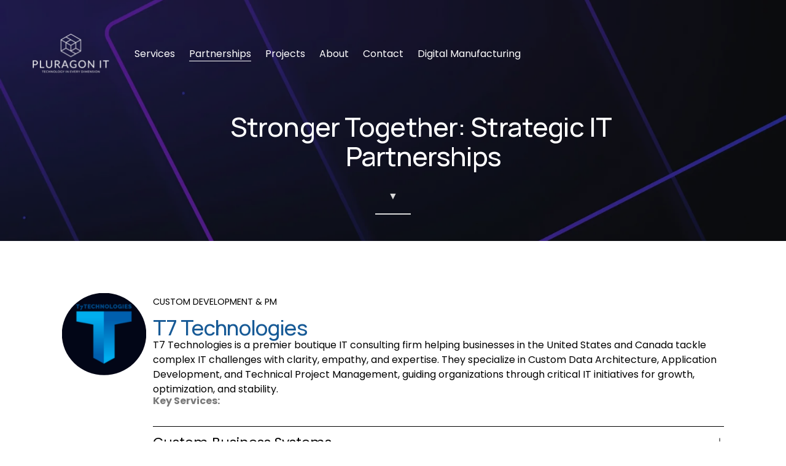

--- FILE ---
content_type: text/html;charset=utf-8
request_url: https://www.pluragon.com/partnerships
body_size: 35862
content:
<!doctype html>
<html xmlns:og="http://opengraphprotocol.org/schema/" xmlns:fb="http://www.facebook.com/2008/fbml" lang="en-CA"  >
  <head>
    <meta http-equiv="X-UA-Compatible" content="IE=edge,chrome=1">
    <meta name="viewport" content="width=device-width, initial-scale=1">
    <!-- This is Squarespace. --><!-- flamingo-asparagus-5dda -->
<base href="">
<meta charset="utf-8" />
<title>Partnerships &mdash; Pluragon IT</title>
<meta http-equiv="Accept-CH" content="Sec-CH-UA-Platform-Version, Sec-CH-UA-Model" /><link rel="icon" type="image/x-icon" href="https://images.squarespace-cdn.com/content/v1/6839b35d2977fa5ce6823589/f9b6364e-7304-4b3b-b155-99ee7a3b3bff/favicon.ico"/>
<link rel="canonical" href="https://www.pluragon.com/partnerships"/>
<meta property="og:site_name" content="Pluragon IT"/>
<meta property="og:title" content="Partnerships &mdash; Pluragon IT"/>
<meta property="og:url" content="https://www.pluragon.com/partnerships"/>
<meta property="og:type" content="website"/>
<meta property="og:image" content="http://static1.squarespace.com/static/6839b35d2977fa5ce6823589/t/686554513bf1d51e009f8f06/1751471186006/Untitled+design+%283%29.png?format=1500w"/>
<meta property="og:image:width" content="625"/>
<meta property="og:image:height" content="313"/>
<meta itemprop="name" content="Partnerships — Pluragon IT"/>
<meta itemprop="url" content="https://www.pluragon.com/partnerships"/>
<meta itemprop="thumbnailUrl" content="http://static1.squarespace.com/static/6839b35d2977fa5ce6823589/t/686554513bf1d51e009f8f06/1751471186006/Untitled+design+%283%29.png?format=1500w"/>
<link rel="image_src" href="http://static1.squarespace.com/static/6839b35d2977fa5ce6823589/t/686554513bf1d51e009f8f06/1751471186006/Untitled+design+%283%29.png?format=1500w" />
<meta itemprop="image" content="http://static1.squarespace.com/static/6839b35d2977fa5ce6823589/t/686554513bf1d51e009f8f06/1751471186006/Untitled+design+%283%29.png?format=1500w"/>
<meta name="twitter:title" content="Partnerships — Pluragon IT"/>
<meta name="twitter:image" content="http://static1.squarespace.com/static/6839b35d2977fa5ce6823589/t/686554513bf1d51e009f8f06/1751471186006/Untitled+design+%283%29.png?format=1500w"/>
<meta name="twitter:url" content="https://www.pluragon.com/partnerships"/>
<meta name="twitter:card" content="summary"/>
<meta name="description" content="" />
<link rel="preconnect" href="https://images.squarespace-cdn.com">
<link rel="preconnect" href="https://fonts.gstatic.com" crossorigin>
<link rel="stylesheet" href="https://fonts.googleapis.com/css2?family=Poppins:ital,wght@0,400;0,700;1,400;1,700&family=Manrope:ital,wght@0,500;0,700"><script type="text/javascript" crossorigin="anonymous" defer="true" nomodule="nomodule" src="//assets.squarespace.com/@sqs/polyfiller/1.6/legacy.js"></script>
<script type="text/javascript" crossorigin="anonymous" defer="true" src="//assets.squarespace.com/@sqs/polyfiller/1.6/modern.js"></script>
<script type="text/javascript">SQUARESPACE_ROLLUPS = {};</script>
<script>(function(rollups, name) { if (!rollups[name]) { rollups[name] = {}; } rollups[name].js = ["//assets.squarespace.com/universal/scripts-compressed/extract-css-runtime-9628df3c44e2866e-min.en-US.js"]; })(SQUARESPACE_ROLLUPS, 'squarespace-extract_css_runtime');</script>
<script crossorigin="anonymous" src="//assets.squarespace.com/universal/scripts-compressed/extract-css-runtime-9628df3c44e2866e-min.en-US.js" defer ></script><script>(function(rollups, name) { if (!rollups[name]) { rollups[name] = {}; } rollups[name].js = ["//assets.squarespace.com/universal/scripts-compressed/extract-css-moment-js-vendor-6f2a1f6ec9a41489-min.en-US.js"]; })(SQUARESPACE_ROLLUPS, 'squarespace-extract_css_moment_js_vendor');</script>
<script crossorigin="anonymous" src="//assets.squarespace.com/universal/scripts-compressed/extract-css-moment-js-vendor-6f2a1f6ec9a41489-min.en-US.js" defer ></script><script>(function(rollups, name) { if (!rollups[name]) { rollups[name] = {}; } rollups[name].js = ["//assets.squarespace.com/universal/scripts-compressed/cldr-resource-pack-22ed584d99d9b83d-min.en-US.js"]; })(SQUARESPACE_ROLLUPS, 'squarespace-cldr_resource_pack');</script>
<script crossorigin="anonymous" src="//assets.squarespace.com/universal/scripts-compressed/cldr-resource-pack-22ed584d99d9b83d-min.en-US.js" defer ></script><script>(function(rollups, name) { if (!rollups[name]) { rollups[name] = {}; } rollups[name].js = ["//assets.squarespace.com/universal/scripts-compressed/common-vendors-stable-fbd854d40b0804b7-min.en-US.js"]; })(SQUARESPACE_ROLLUPS, 'squarespace-common_vendors_stable');</script>
<script crossorigin="anonymous" src="//assets.squarespace.com/universal/scripts-compressed/common-vendors-stable-fbd854d40b0804b7-min.en-US.js" defer ></script><script>(function(rollups, name) { if (!rollups[name]) { rollups[name] = {}; } rollups[name].js = ["//assets.squarespace.com/universal/scripts-compressed/common-vendors-dfc5069aa75918a1-min.en-US.js"]; })(SQUARESPACE_ROLLUPS, 'squarespace-common_vendors');</script>
<script crossorigin="anonymous" src="//assets.squarespace.com/universal/scripts-compressed/common-vendors-dfc5069aa75918a1-min.en-US.js" defer ></script><script>(function(rollups, name) { if (!rollups[name]) { rollups[name] = {}; } rollups[name].js = ["//assets.squarespace.com/universal/scripts-compressed/common-7241c1ca95ff8a0a-min.en-US.js"]; })(SQUARESPACE_ROLLUPS, 'squarespace-common');</script>
<script crossorigin="anonymous" src="//assets.squarespace.com/universal/scripts-compressed/common-7241c1ca95ff8a0a-min.en-US.js" defer ></script><script>(function(rollups, name) { if (!rollups[name]) { rollups[name] = {}; } rollups[name].js = ["//assets.squarespace.com/universal/scripts-compressed/user-account-core-95c16c6b26abd8e7-min.en-US.js"]; })(SQUARESPACE_ROLLUPS, 'squarespace-user_account_core');</script>
<script crossorigin="anonymous" src="//assets.squarespace.com/universal/scripts-compressed/user-account-core-95c16c6b26abd8e7-min.en-US.js" defer ></script><script>(function(rollups, name) { if (!rollups[name]) { rollups[name] = {}; } rollups[name].css = ["//assets.squarespace.com/universal/styles-compressed/user-account-core-d101a9d3cd0580b1-min.en-US.css"]; })(SQUARESPACE_ROLLUPS, 'squarespace-user_account_core');</script>
<link rel="stylesheet" type="text/css" href="//assets.squarespace.com/universal/styles-compressed/user-account-core-d101a9d3cd0580b1-min.en-US.css"><script>(function(rollups, name) { if (!rollups[name]) { rollups[name] = {}; } rollups[name].js = ["//assets.squarespace.com/universal/scripts-compressed/performance-6c7058b44420b6db-min.en-US.js"]; })(SQUARESPACE_ROLLUPS, 'squarespace-performance');</script>
<script crossorigin="anonymous" src="//assets.squarespace.com/universal/scripts-compressed/performance-6c7058b44420b6db-min.en-US.js" defer ></script><script data-name="static-context">Static = window.Static || {}; Static.SQUARESPACE_CONTEXT = {"betaFeatureFlags":["member_areas_feature","campaigns_new_image_layout_picker","modernized-pdp-m2-enabled","section-sdk-plp-list-view-atc-button-enabled","new_stacked_index","contacts_and_campaigns_redesign","marketing_landing_page","campaigns_discount_section_in_automations","nested_categories","campaigns_discount_section_in_blasts","campaigns_merch_state","scripts_defer","campaigns_thumbnail_layout","marketing_automations","enable_modernized_pdp_m3_layout_data","supports_versioned_template_assets","campaigns_import_discounts","i18n_beta_website_locales","form_block_first_last_name_required","commerce-product-forms-rendering","override_block_styles","enable_form_submission_trigger"],"facebookAppId":"314192535267336","facebookApiVersion":"v6.0","rollups":{"squarespace-announcement-bar":{"js":"//assets.squarespace.com/universal/scripts-compressed/announcement-bar-92ab1c4891022f1d-min.en-US.js"},"squarespace-audio-player":{"css":"//assets.squarespace.com/universal/styles-compressed/audio-player-b05f5197a871c566-min.en-US.css","js":"//assets.squarespace.com/universal/scripts-compressed/audio-player-002939c35ba09820-min.en-US.js"},"squarespace-blog-collection-list":{"css":"//assets.squarespace.com/universal/styles-compressed/blog-collection-list-b4046463b72f34e2-min.en-US.css","js":"//assets.squarespace.com/universal/scripts-compressed/blog-collection-list-f78db80fc1cd6fce-min.en-US.js"},"squarespace-calendar-block-renderer":{"css":"//assets.squarespace.com/universal/styles-compressed/calendar-block-renderer-b72d08ba4421f5a0-min.en-US.css","js":"//assets.squarespace.com/universal/scripts-compressed/calendar-block-renderer-550530d9b21148ea-min.en-US.js"},"squarespace-chartjs-helpers":{"css":"//assets.squarespace.com/universal/styles-compressed/chartjs-helpers-96b256171ee039c1-min.en-US.css","js":"//assets.squarespace.com/universal/scripts-compressed/chartjs-helpers-4fd57f343946d08e-min.en-US.js"},"squarespace-comments":{"css":"//assets.squarespace.com/universal/styles-compressed/comments-1005d8fa07d32785-min.en-US.css","js":"//assets.squarespace.com/universal/scripts-compressed/comments-863b6b9e8bcdaae1-min.en-US.js"},"squarespace-custom-css-popup":{"css":"//assets.squarespace.com/universal/styles-compressed/custom-css-popup-679a91a14e6e13a0-min.en-US.css","js":"//assets.squarespace.com/universal/scripts-compressed/custom-css-popup-62fbc487b53eb434-min.en-US.js"},"squarespace-dialog":{"css":"//assets.squarespace.com/universal/styles-compressed/dialog-f9093f2d526b94df-min.en-US.css","js":"//assets.squarespace.com/universal/scripts-compressed/dialog-2540b905667f1e8a-min.en-US.js"},"squarespace-events-collection":{"css":"//assets.squarespace.com/universal/styles-compressed/events-collection-b72d08ba4421f5a0-min.en-US.css","js":"//assets.squarespace.com/universal/scripts-compressed/events-collection-3e7891c6b5666deb-min.en-US.js"},"squarespace-form-rendering-utils":{"js":"//assets.squarespace.com/universal/scripts-compressed/form-rendering-utils-1c396869100f711c-min.en-US.js"},"squarespace-forms":{"css":"//assets.squarespace.com/universal/styles-compressed/forms-0afd3c6ac30bbab1-min.en-US.css","js":"//assets.squarespace.com/universal/scripts-compressed/forms-650c8ff1c2d522e9-min.en-US.js"},"squarespace-gallery-collection-list":{"css":"//assets.squarespace.com/universal/styles-compressed/gallery-collection-list-b4046463b72f34e2-min.en-US.css","js":"//assets.squarespace.com/universal/scripts-compressed/gallery-collection-list-07747667a3187b76-min.en-US.js"},"squarespace-image-zoom":{"css":"//assets.squarespace.com/universal/styles-compressed/image-zoom-b4046463b72f34e2-min.en-US.css","js":"//assets.squarespace.com/universal/scripts-compressed/image-zoom-60c18dc5f8f599ea-min.en-US.js"},"squarespace-pinterest":{"css":"//assets.squarespace.com/universal/styles-compressed/pinterest-b4046463b72f34e2-min.en-US.css","js":"//assets.squarespace.com/universal/scripts-compressed/pinterest-e588e846ff0c213f-min.en-US.js"},"squarespace-popup-overlay":{"css":"//assets.squarespace.com/universal/styles-compressed/popup-overlay-b742b752f5880972-min.en-US.css","js":"//assets.squarespace.com/universal/scripts-compressed/popup-overlay-c89619e66510db19-min.en-US.js"},"squarespace-product-quick-view":{"css":"//assets.squarespace.com/universal/styles-compressed/product-quick-view-da3f631e5a2b9554-min.en-US.css","js":"//assets.squarespace.com/universal/scripts-compressed/product-quick-view-1393fc156466aed0-min.en-US.js"},"squarespace-products-collection-item-v2":{"css":"//assets.squarespace.com/universal/styles-compressed/products-collection-item-v2-b4046463b72f34e2-min.en-US.css","js":"//assets.squarespace.com/universal/scripts-compressed/products-collection-item-v2-e3a3f101748fca6e-min.en-US.js"},"squarespace-products-collection-list-v2":{"css":"//assets.squarespace.com/universal/styles-compressed/products-collection-list-v2-b4046463b72f34e2-min.en-US.css","js":"//assets.squarespace.com/universal/scripts-compressed/products-collection-list-v2-eedc544f4cc56af4-min.en-US.js"},"squarespace-search-page":{"css":"//assets.squarespace.com/universal/styles-compressed/search-page-90a67fc09b9b32c6-min.en-US.css","js":"//assets.squarespace.com/universal/scripts-compressed/search-page-45abeff88c3f01a0-min.en-US.js"},"squarespace-search-preview":{"js":"//assets.squarespace.com/universal/scripts-compressed/search-preview-0cd39e3057f784ac-min.en-US.js"},"squarespace-simple-liking":{"css":"//assets.squarespace.com/universal/styles-compressed/simple-liking-701bf8bbc05ec6aa-min.en-US.css","js":"//assets.squarespace.com/universal/scripts-compressed/simple-liking-e6bc64da9e3b1cf4-min.en-US.js"},"squarespace-social-buttons":{"css":"//assets.squarespace.com/universal/styles-compressed/social-buttons-95032e5fa98e47a5-min.en-US.css","js":"//assets.squarespace.com/universal/scripts-compressed/social-buttons-0d3103d68d9577b7-min.en-US.js"},"squarespace-tourdates":{"css":"//assets.squarespace.com/universal/styles-compressed/tourdates-b4046463b72f34e2-min.en-US.css","js":"//assets.squarespace.com/universal/scripts-compressed/tourdates-30ad09417b7ff043-min.en-US.js"},"squarespace-website-overlays-manager":{"css":"//assets.squarespace.com/universal/styles-compressed/website-overlays-manager-07ea5a4e004e6710-min.en-US.css","js":"//assets.squarespace.com/universal/scripts-compressed/website-overlays-manager-40e1fbed91f8d0e7-min.en-US.js"}},"pageType":2,"website":{"id":"6839b35d2977fa5ce6823589","identifier":"flamingo-asparagus-5dda","websiteType":4,"contentModifiedOn":1767564120855,"cloneable":false,"hasBeenCloneable":false,"siteStatus":{},"language":"en-CA","translationLocale":"en-US","formattingLocale":"en-CA","timeZone":"America/Halifax","machineTimeZoneOffset":-14400000,"timeZoneOffset":-14400000,"timeZoneAbbr":"AST","siteTitle":"Pluragon IT","fullSiteTitle":"Partnerships \u2014 Pluragon IT","location":{},"logoImageId":"6849cc746050580a39d32da4","mobileLogoImageId":"6849cc5e39acd436cfb1e5a3","socialLogoImageId":"686554513bf1d51e009f8f06","shareButtonOptions":{"4":true,"6":true,"7":true,"1":true,"3":true,"2":true,"8":true},"logoImageUrl":"//images.squarespace-cdn.com/content/v1/6839b35d2977fa5ce6823589/20d0a40e-42b5-458e-bf55-73e663472e55/logo.png","mobileLogoImageUrl":"//images.squarespace-cdn.com/content/v1/6839b35d2977fa5ce6823589/f1268ce7-0746-48ee-86db-42fff8aef479/Title+%2818%29.png","socialLogoImageUrl":"//images.squarespace-cdn.com/content/v1/6839b35d2977fa5ce6823589/1b7dce39-026b-4724-86b1-ef98987fee14/Untitled+design+%283%29.png","authenticUrl":"https://www.pluragon.com","internalUrl":"https://flamingo-asparagus-5dda.squarespace.com","baseUrl":"https://www.pluragon.com","primaryDomain":"www.pluragon.com","sslSetting":3,"isHstsEnabled":true,"socialAccounts":[{"serviceId":64,"screenname":"Instagram","addedOn":1748611933755,"profileUrl":"https://www.instagram.com/pluragon.it/","iconEnabled":true,"serviceName":"instagram-unauth"},{"serviceId":60,"screenname":"Facebook","addedOn":1748611933760,"profileUrl":"https://www.facebook.com/share/16X5coMP2G/","iconEnabled":true,"serviceName":"facebook-unauth"},{"serviceId":65,"screenname":"LinkedIn","addedOn":1749577189801,"profileUrl":"https://www.linkedin.com/company/pluragon","iconEnabled":true,"serviceName":"linkedin-unauth"}],"typekitId":"","statsMigrated":false,"imageMetadataProcessingEnabled":false,"screenshotId":"44dfcd2284d1345fbc48970d3c7fac5476e4775d91c1c0b634a6d4753917d24c","captchaSettings":{"enabledForDonations":false},"showOwnerLogin":false},"websiteSettings":{"id":"6839b35d2977fa5ce682358e","websiteId":"6839b35d2977fa5ce6823589","subjects":[],"country":"CA","state":"NS","simpleLikingEnabled":true,"mobileInfoBarSettings":{"style":1,"isContactEmailEnabled":false,"isContactPhoneNumberEnabled":false,"isLocationEnabled":false,"isBusinessHoursEnabled":false},"announcementBarSettings":{"style":2,"text":"<p data-rte-preserve-empty=\"true\" style=\"white-space:pre-wrap;\">Atlantic Canada\u2019s First Competency Center for Digital Manufacturing. <a href=\"/ccdm\">Explore \u2192</a></p>","clickthroughUrl":{"url":"/ccdm","newWindow":false}},"popupOverlaySettings":{"style":1,"enabledPages":[]},"commentLikesAllowed":true,"commentAnonAllowed":true,"commentThreaded":true,"commentApprovalRequired":false,"commentAvatarsOn":true,"commentSortType":2,"commentFlagThreshold":0,"commentFlagsAllowed":true,"commentEnableByDefault":true,"commentDisableAfterDaysDefault":0,"disqusShortname":"","commentsEnabled":false,"businessHours":{},"storeSettings":{"returnPolicy":null,"termsOfService":null,"privacyPolicy":null,"expressCheckout":false,"continueShoppingLinkUrl":"/","useLightCart":false,"showNoteField":false,"shippingCountryDefaultValue":"US","billToShippingDefaultValue":false,"showShippingPhoneNumber":true,"isShippingPhoneRequired":false,"showBillingPhoneNumber":true,"isBillingPhoneRequired":false,"currenciesSupported":["USD","CAD","GBP","AUD","EUR","CHF","NOK","SEK","DKK","NZD","SGD","MXN","HKD","CZK","ILS","MYR","RUB","PHP","PLN","THB","BRL","ARS","COP","IDR","INR","JPY","ZAR"],"defaultCurrency":"USD","selectedCurrency":"CAD","measurementStandard":1,"showCustomCheckoutForm":false,"checkoutPageMarketingOptInEnabled":true,"enableMailingListOptInByDefault":false,"sameAsRetailLocation":false,"merchandisingSettings":{"scarcityEnabledOnProductItems":false,"scarcityEnabledOnProductBlocks":false,"scarcityMessageType":"DEFAULT_SCARCITY_MESSAGE","scarcityThreshold":10,"multipleQuantityAllowedForServices":true,"restockNotificationsEnabled":false,"restockNotificationsMailingListSignUpEnabled":false,"relatedProductsEnabled":false,"relatedProductsOrdering":"random","soldOutVariantsDropdownDisabled":false,"productComposerOptedIn":false,"productComposerABTestOptedOut":false,"productReviewsEnabled":false},"minimumOrderSubtotalEnabled":false,"minimumOrderSubtotal":{"currency":"CAD","value":"0.00"},"addToCartConfirmationType":2,"isLive":false,"multipleQuantityAllowedForServices":true},"useEscapeKeyToLogin":false,"ssBadgeType":1,"ssBadgePosition":4,"ssBadgeVisibility":1,"ssBadgeDevices":1,"pinterestOverlayOptions":{"mode":"disabled"},"userAccountsSettings":{"loginAllowed":true,"signupAllowed":true}},"cookieSettings":{"isCookieBannerEnabled":false,"isRestrictiveCookiePolicyEnabled":false,"cookieBannerText":"","cookieBannerTheme":"","cookieBannerVariant":"","cookieBannerPosition":"","cookieBannerCtaVariant":"","cookieBannerCtaText":"","cookieBannerAcceptType":"OPT_IN","cookieBannerOptOutCtaText":"","cookieBannerHasOptOut":false,"cookieBannerHasManageCookies":true,"cookieBannerManageCookiesLabel":"","cookieBannerSavedPreferencesText":"","cookieBannerSavedPreferencesLayout":"PILL"},"websiteCloneable":false,"collection":{"title":"Partnerships","id":"6839b35e2977fa5ce68235d4","fullUrl":"/partnerships","type":10,"permissionType":1},"subscribed":false,"appDomain":"squarespace.com","templateTweakable":true,"tweakJSON":{"form-use-theme-colors":"true","header-logo-height":"70px","header-mobile-logo-max-height":"30px","header-vert-padding":"1.3vw","header-width":"Full","maxPageWidth":"1400px","mobile-header-vert-padding":"6vw","pagePadding":"4vw","tweak-blog-alternating-side-by-side-image-aspect-ratio":"3:2 Standard","tweak-blog-alternating-side-by-side-image-spacing":"6%","tweak-blog-alternating-side-by-side-meta-spacing":"5px","tweak-blog-alternating-side-by-side-primary-meta":"Categories","tweak-blog-alternating-side-by-side-read-more-spacing":"0px","tweak-blog-alternating-side-by-side-secondary-meta":"Date","tweak-blog-basic-grid-columns":"4","tweak-blog-basic-grid-image-aspect-ratio":"3:2 Standard","tweak-blog-basic-grid-image-spacing":"50px","tweak-blog-basic-grid-meta-spacing":"0px","tweak-blog-basic-grid-primary-meta":"None","tweak-blog-basic-grid-read-more-spacing":"20px","tweak-blog-basic-grid-secondary-meta":"None","tweak-blog-item-custom-width":"90","tweak-blog-item-show-author-profile":"false","tweak-blog-item-width":"Custom","tweak-blog-masonry-columns":"4","tweak-blog-masonry-horizontal-spacing":"150px","tweak-blog-masonry-image-spacing":"23px","tweak-blog-masonry-meta-spacing":"20px","tweak-blog-masonry-primary-meta":"Categories","tweak-blog-masonry-read-more-spacing":"0px","tweak-blog-masonry-secondary-meta":"Date","tweak-blog-masonry-vertical-spacing":"208px","tweak-blog-side-by-side-image-aspect-ratio":"1:1 Square","tweak-blog-side-by-side-image-spacing":"6%","tweak-blog-side-by-side-meta-spacing":"20px","tweak-blog-side-by-side-primary-meta":"Categories","tweak-blog-side-by-side-read-more-spacing":"20px","tweak-blog-side-by-side-secondary-meta":"Date","tweak-blog-single-column-image-spacing":"50px","tweak-blog-single-column-meta-spacing":"30px","tweak-blog-single-column-primary-meta":"Categories","tweak-blog-single-column-read-more-spacing":"30px","tweak-blog-single-column-secondary-meta":"Date","tweak-events-stacked-show-thumbnails":"true","tweak-events-stacked-thumbnail-size":"3:2 Standard","tweak-fixed-header":"true","tweak-fixed-header-style":"Scroll Back","tweak-global-animations-animation-curve":"ease","tweak-global-animations-animation-delay":"0.6s","tweak-global-animations-animation-duration":"0.90s","tweak-global-animations-animation-style":"fade","tweak-global-animations-animation-type":"fade","tweak-global-animations-complexity-level":"detailed","tweak-global-animations-enabled":"true","tweak-portfolio-grid-basic-custom-height":"50","tweak-portfolio-grid-overlay-custom-height":"50","tweak-portfolio-hover-follow-acceleration":"10%","tweak-portfolio-hover-follow-animation-duration":"Medium","tweak-portfolio-hover-follow-animation-type":"Fade","tweak-portfolio-hover-follow-delimiter":"Forward Slash","tweak-portfolio-hover-follow-front":"false","tweak-portfolio-hover-follow-layout":"Inline","tweak-portfolio-hover-follow-size":"75","tweak-portfolio-hover-follow-text-spacing-x":"1.5","tweak-portfolio-hover-follow-text-spacing-y":"1.5","tweak-portfolio-hover-static-animation-duration":"Medium","tweak-portfolio-hover-static-animation-type":"Scale Up","tweak-portfolio-hover-static-delimiter":"Forward Slash","tweak-portfolio-hover-static-front":"false","tweak-portfolio-hover-static-layout":"Stacked","tweak-portfolio-hover-static-size":"75","tweak-portfolio-hover-static-text-spacing-x":"1.5","tweak-portfolio-hover-static-text-spacing-y":"1.5","tweak-portfolio-index-background-animation-duration":"Medium","tweak-portfolio-index-background-animation-type":"Fade","tweak-portfolio-index-background-custom-height":"50","tweak-portfolio-index-background-delimiter":"None","tweak-portfolio-index-background-height":"Large","tweak-portfolio-index-background-horizontal-alignment":"Center","tweak-portfolio-index-background-link-format":"Stacked","tweak-portfolio-index-background-persist":"false","tweak-portfolio-index-background-vertical-alignment":"Middle","tweak-portfolio-index-background-width":"Full","tweak-transparent-header":"true"},"templateId":"5c5a519771c10ba3470d8101","templateVersion":"7.1","pageFeatures":[1,2,4],"gmRenderKey":"QUl6YVN5Q0JUUk9xNkx1dkZfSUUxcjQ2LVQ0QWVUU1YtMGQ3bXk4","templateScriptsRootUrl":"https://static1.squarespace.com/static/vta/5c5a519771c10ba3470d8101/scripts/","impersonatedSession":false,"tzData":{"zones":[[-240,"Canada","A%sT",null]],"rules":{"Canada":[[1974,2006,null,"Oct","lastSun","2:00","0","S"],[1987,2006,null,"Apr","Sun>=1","2:00","1:00","D"],[2007,"max",null,"Mar","Sun>=8","2:00","1:00","D"],[2007,"max",null,"Nov","Sun>=1","2:00","0","S"]]}},"showAnnouncementBar":true,"recaptchaEnterpriseContext":{"recaptchaEnterpriseSiteKey":"6LdDFQwjAAAAAPigEvvPgEVbb7QBm-TkVJdDTlAv"},"i18nContext":{"timeZoneData":{"id":"America/Halifax","name":"Atlantic Time"}},"env":"PRODUCTION","visitorFormContext":{"formFieldFormats":{"countries":[{"name":"Afghanistan","code":"AF","phoneCode":"+93"},{"name":"\u00C5land Islands","code":"AX","phoneCode":"+358"},{"name":"Albania","code":"AL","phoneCode":"+355"},{"name":"Algeria","code":"DZ","phoneCode":"+213"},{"name":"American Samoa","code":"AS","phoneCode":"+1"},{"name":"Andorra","code":"AD","phoneCode":"+376"},{"name":"Angola","code":"AO","phoneCode":"+244"},{"name":"Anguilla","code":"AI","phoneCode":"+1"},{"name":"Antigua & Barbuda","code":"AG","phoneCode":"+1"},{"name":"Argentina","code":"AR","phoneCode":"+54"},{"name":"Armenia","code":"AM","phoneCode":"+374"},{"name":"Aruba","code":"AW","phoneCode":"+297"},{"name":"Ascension Island","code":"AC","phoneCode":"+247"},{"name":"Australia","code":"AU","phoneCode":"+61"},{"name":"Austria","code":"AT","phoneCode":"+43"},{"name":"Azerbaijan","code":"AZ","phoneCode":"+994"},{"name":"Bahamas","code":"BS","phoneCode":"+1"},{"name":"Bahrain","code":"BH","phoneCode":"+973"},{"name":"Bangladesh","code":"BD","phoneCode":"+880"},{"name":"Barbados","code":"BB","phoneCode":"+1"},{"name":"Belarus","code":"BY","phoneCode":"+375"},{"name":"Belgium","code":"BE","phoneCode":"+32"},{"name":"Belize","code":"BZ","phoneCode":"+501"},{"name":"Benin","code":"BJ","phoneCode":"+229"},{"name":"Bermuda","code":"BM","phoneCode":"+1"},{"name":"Bhutan","code":"BT","phoneCode":"+975"},{"name":"Bolivia","code":"BO","phoneCode":"+591"},{"name":"Bosnia & Herzegovina","code":"BA","phoneCode":"+387"},{"name":"Botswana","code":"BW","phoneCode":"+267"},{"name":"Brazil","code":"BR","phoneCode":"+55"},{"name":"British Indian Ocean Territory","code":"IO","phoneCode":"+246"},{"name":"British Virgin Islands","code":"VG","phoneCode":"+1"},{"name":"Brunei","code":"BN","phoneCode":"+673"},{"name":"Bulgaria","code":"BG","phoneCode":"+359"},{"name":"Burkina Faso","code":"BF","phoneCode":"+226"},{"name":"Burundi","code":"BI","phoneCode":"+257"},{"name":"Cambodia","code":"KH","phoneCode":"+855"},{"name":"Cameroon","code":"CM","phoneCode":"+237"},{"name":"Canada","code":"CA","phoneCode":"+1"},{"name":"Cape Verde","code":"CV","phoneCode":"+238"},{"name":"Caribbean Netherlands","code":"BQ","phoneCode":"+599"},{"name":"Cayman Islands","code":"KY","phoneCode":"+1"},{"name":"Central African Republic","code":"CF","phoneCode":"+236"},{"name":"Chad","code":"TD","phoneCode":"+235"},{"name":"Chile","code":"CL","phoneCode":"+56"},{"name":"China","code":"CN","phoneCode":"+86"},{"name":"Christmas Island","code":"CX","phoneCode":"+61"},{"name":"Cocos (Keeling) Islands","code":"CC","phoneCode":"+61"},{"name":"Colombia","code":"CO","phoneCode":"+57"},{"name":"Comoros","code":"KM","phoneCode":"+269"},{"name":"Congo - Brazzaville","code":"CG","phoneCode":"+242"},{"name":"Congo - Kinshasa","code":"CD","phoneCode":"+243"},{"name":"Cook Islands","code":"CK","phoneCode":"+682"},{"name":"Costa Rica","code":"CR","phoneCode":"+506"},{"name":"C\u00F4te d\u2019Ivoire","code":"CI","phoneCode":"+225"},{"name":"Croatia","code":"HR","phoneCode":"+385"},{"name":"Cuba","code":"CU","phoneCode":"+53"},{"name":"Cura\u00E7ao","code":"CW","phoneCode":"+599"},{"name":"Cyprus","code":"CY","phoneCode":"+357"},{"name":"Czechia","code":"CZ","phoneCode":"+420"},{"name":"Denmark","code":"DK","phoneCode":"+45"},{"name":"Djibouti","code":"DJ","phoneCode":"+253"},{"name":"Dominica","code":"DM","phoneCode":"+1"},{"name":"Dominican Republic","code":"DO","phoneCode":"+1"},{"name":"Ecuador","code":"EC","phoneCode":"+593"},{"name":"Egypt","code":"EG","phoneCode":"+20"},{"name":"El Salvador","code":"SV","phoneCode":"+503"},{"name":"Equatorial Guinea","code":"GQ","phoneCode":"+240"},{"name":"Eritrea","code":"ER","phoneCode":"+291"},{"name":"Estonia","code":"EE","phoneCode":"+372"},{"name":"Eswatini","code":"SZ","phoneCode":"+268"},{"name":"Ethiopia","code":"ET","phoneCode":"+251"},{"name":"Falkland Islands","code":"FK","phoneCode":"+500"},{"name":"Faroe Islands","code":"FO","phoneCode":"+298"},{"name":"Fiji","code":"FJ","phoneCode":"+679"},{"name":"Finland","code":"FI","phoneCode":"+358"},{"name":"France","code":"FR","phoneCode":"+33"},{"name":"French Guiana","code":"GF","phoneCode":"+594"},{"name":"French Polynesia","code":"PF","phoneCode":"+689"},{"name":"Gabon","code":"GA","phoneCode":"+241"},{"name":"Gambia","code":"GM","phoneCode":"+220"},{"name":"Georgia","code":"GE","phoneCode":"+995"},{"name":"Germany","code":"DE","phoneCode":"+49"},{"name":"Ghana","code":"GH","phoneCode":"+233"},{"name":"Gibraltar","code":"GI","phoneCode":"+350"},{"name":"Greece","code":"GR","phoneCode":"+30"},{"name":"Greenland","code":"GL","phoneCode":"+299"},{"name":"Grenada","code":"GD","phoneCode":"+1"},{"name":"Guadeloupe","code":"GP","phoneCode":"+590"},{"name":"Guam","code":"GU","phoneCode":"+1"},{"name":"Guatemala","code":"GT","phoneCode":"+502"},{"name":"Guernsey","code":"GG","phoneCode":"+44"},{"name":"Guinea","code":"GN","phoneCode":"+224"},{"name":"Guinea-Bissau","code":"GW","phoneCode":"+245"},{"name":"Guyana","code":"GY","phoneCode":"+592"},{"name":"Haiti","code":"HT","phoneCode":"+509"},{"name":"Honduras","code":"HN","phoneCode":"+504"},{"name":"Hong Kong SAR China","code":"HK","phoneCode":"+852"},{"name":"Hungary","code":"HU","phoneCode":"+36"},{"name":"Iceland","code":"IS","phoneCode":"+354"},{"name":"India","code":"IN","phoneCode":"+91"},{"name":"Indonesia","code":"ID","phoneCode":"+62"},{"name":"Iran","code":"IR","phoneCode":"+98"},{"name":"Iraq","code":"IQ","phoneCode":"+964"},{"name":"Ireland","code":"IE","phoneCode":"+353"},{"name":"Isle of Man","code":"IM","phoneCode":"+44"},{"name":"Israel","code":"IL","phoneCode":"+972"},{"name":"Italy","code":"IT","phoneCode":"+39"},{"name":"Jamaica","code":"JM","phoneCode":"+1"},{"name":"Japan","code":"JP","phoneCode":"+81"},{"name":"Jersey","code":"JE","phoneCode":"+44"},{"name":"Jordan","code":"JO","phoneCode":"+962"},{"name":"Kazakhstan","code":"KZ","phoneCode":"+7"},{"name":"Kenya","code":"KE","phoneCode":"+254"},{"name":"Kiribati","code":"KI","phoneCode":"+686"},{"name":"Kosovo","code":"XK","phoneCode":"+383"},{"name":"Kuwait","code":"KW","phoneCode":"+965"},{"name":"Kyrgyzstan","code":"KG","phoneCode":"+996"},{"name":"Laos","code":"LA","phoneCode":"+856"},{"name":"Latvia","code":"LV","phoneCode":"+371"},{"name":"Lebanon","code":"LB","phoneCode":"+961"},{"name":"Lesotho","code":"LS","phoneCode":"+266"},{"name":"Liberia","code":"LR","phoneCode":"+231"},{"name":"Libya","code":"LY","phoneCode":"+218"},{"name":"Liechtenstein","code":"LI","phoneCode":"+423"},{"name":"Lithuania","code":"LT","phoneCode":"+370"},{"name":"Luxembourg","code":"LU","phoneCode":"+352"},{"name":"Macao SAR China","code":"MO","phoneCode":"+853"},{"name":"Madagascar","code":"MG","phoneCode":"+261"},{"name":"Malawi","code":"MW","phoneCode":"+265"},{"name":"Malaysia","code":"MY","phoneCode":"+60"},{"name":"Maldives","code":"MV","phoneCode":"+960"},{"name":"Mali","code":"ML","phoneCode":"+223"},{"name":"Malta","code":"MT","phoneCode":"+356"},{"name":"Marshall Islands","code":"MH","phoneCode":"+692"},{"name":"Martinique","code":"MQ","phoneCode":"+596"},{"name":"Mauritania","code":"MR","phoneCode":"+222"},{"name":"Mauritius","code":"MU","phoneCode":"+230"},{"name":"Mayotte","code":"YT","phoneCode":"+262"},{"name":"Mexico","code":"MX","phoneCode":"+52"},{"name":"Micronesia","code":"FM","phoneCode":"+691"},{"name":"Moldova","code":"MD","phoneCode":"+373"},{"name":"Monaco","code":"MC","phoneCode":"+377"},{"name":"Mongolia","code":"MN","phoneCode":"+976"},{"name":"Montenegro","code":"ME","phoneCode":"+382"},{"name":"Montserrat","code":"MS","phoneCode":"+1"},{"name":"Morocco","code":"MA","phoneCode":"+212"},{"name":"Mozambique","code":"MZ","phoneCode":"+258"},{"name":"Myanmar (Burma)","code":"MM","phoneCode":"+95"},{"name":"Namibia","code":"NA","phoneCode":"+264"},{"name":"Nauru","code":"NR","phoneCode":"+674"},{"name":"Nepal","code":"NP","phoneCode":"+977"},{"name":"Netherlands","code":"NL","phoneCode":"+31"},{"name":"New Caledonia","code":"NC","phoneCode":"+687"},{"name":"New Zealand","code":"NZ","phoneCode":"+64"},{"name":"Nicaragua","code":"NI","phoneCode":"+505"},{"name":"Niger","code":"NE","phoneCode":"+227"},{"name":"Nigeria","code":"NG","phoneCode":"+234"},{"name":"Niue","code":"NU","phoneCode":"+683"},{"name":"Norfolk Island","code":"NF","phoneCode":"+672"},{"name":"Northern Mariana Islands","code":"MP","phoneCode":"+1"},{"name":"North Korea","code":"KP","phoneCode":"+850"},{"name":"North Macedonia","code":"MK","phoneCode":"+389"},{"name":"Norway","code":"NO","phoneCode":"+47"},{"name":"Oman","code":"OM","phoneCode":"+968"},{"name":"Pakistan","code":"PK","phoneCode":"+92"},{"name":"Palau","code":"PW","phoneCode":"+680"},{"name":"Palestinian Territories","code":"PS","phoneCode":"+970"},{"name":"Panama","code":"PA","phoneCode":"+507"},{"name":"Papua New Guinea","code":"PG","phoneCode":"+675"},{"name":"Paraguay","code":"PY","phoneCode":"+595"},{"name":"Peru","code":"PE","phoneCode":"+51"},{"name":"Philippines","code":"PH","phoneCode":"+63"},{"name":"Poland","code":"PL","phoneCode":"+48"},{"name":"Portugal","code":"PT","phoneCode":"+351"},{"name":"Puerto Rico","code":"PR","phoneCode":"+1"},{"name":"Qatar","code":"QA","phoneCode":"+974"},{"name":"R\u00E9union","code":"RE","phoneCode":"+262"},{"name":"Romania","code":"RO","phoneCode":"+40"},{"name":"Russia","code":"RU","phoneCode":"+7"},{"name":"Rwanda","code":"RW","phoneCode":"+250"},{"name":"Samoa","code":"WS","phoneCode":"+685"},{"name":"San Marino","code":"SM","phoneCode":"+378"},{"name":"S\u00E3o Tom\u00E9 & Pr\u00EDncipe","code":"ST","phoneCode":"+239"},{"name":"Saudi Arabia","code":"SA","phoneCode":"+966"},{"name":"Senegal","code":"SN","phoneCode":"+221"},{"name":"Serbia","code":"RS","phoneCode":"+381"},{"name":"Seychelles","code":"SC","phoneCode":"+248"},{"name":"Sierra Leone","code":"SL","phoneCode":"+232"},{"name":"Singapore","code":"SG","phoneCode":"+65"},{"name":"Sint Maarten","code":"SX","phoneCode":"+1"},{"name":"Slovakia","code":"SK","phoneCode":"+421"},{"name":"Slovenia","code":"SI","phoneCode":"+386"},{"name":"Solomon Islands","code":"SB","phoneCode":"+677"},{"name":"Somalia","code":"SO","phoneCode":"+252"},{"name":"South Africa","code":"ZA","phoneCode":"+27"},{"name":"South Korea","code":"KR","phoneCode":"+82"},{"name":"South Sudan","code":"SS","phoneCode":"+211"},{"name":"Spain","code":"ES","phoneCode":"+34"},{"name":"Sri Lanka","code":"LK","phoneCode":"+94"},{"name":"St. Barth\u00E9lemy","code":"BL","phoneCode":"+590"},{"name":"St. Helena","code":"SH","phoneCode":"+290"},{"name":"St. Kitts & Nevis","code":"KN","phoneCode":"+1"},{"name":"St. Lucia","code":"LC","phoneCode":"+1"},{"name":"St. Martin","code":"MF","phoneCode":"+590"},{"name":"St. Pierre & Miquelon","code":"PM","phoneCode":"+508"},{"name":"St. Vincent & Grenadines","code":"VC","phoneCode":"+1"},{"name":"Sudan","code":"SD","phoneCode":"+249"},{"name":"Suriname","code":"SR","phoneCode":"+597"},{"name":"Svalbard & Jan Mayen","code":"SJ","phoneCode":"+47"},{"name":"Sweden","code":"SE","phoneCode":"+46"},{"name":"Switzerland","code":"CH","phoneCode":"+41"},{"name":"Syria","code":"SY","phoneCode":"+963"},{"name":"Taiwan","code":"TW","phoneCode":"+886"},{"name":"Tajikistan","code":"TJ","phoneCode":"+992"},{"name":"Tanzania","code":"TZ","phoneCode":"+255"},{"name":"Thailand","code":"TH","phoneCode":"+66"},{"name":"Timor-Leste","code":"TL","phoneCode":"+670"},{"name":"Togo","code":"TG","phoneCode":"+228"},{"name":"Tokelau","code":"TK","phoneCode":"+690"},{"name":"Tonga","code":"TO","phoneCode":"+676"},{"name":"Trinidad & Tobago","code":"TT","phoneCode":"+1"},{"name":"Tristan da Cunha","code":"TA","phoneCode":"+290"},{"name":"Tunisia","code":"TN","phoneCode":"+216"},{"name":"T\u00FCrkiye","code":"TR","phoneCode":"+90"},{"name":"Turkmenistan","code":"TM","phoneCode":"+993"},{"name":"Turks & Caicos Islands","code":"TC","phoneCode":"+1"},{"name":"Tuvalu","code":"TV","phoneCode":"+688"},{"name":"U.S. Virgin Islands","code":"VI","phoneCode":"+1"},{"name":"Uganda","code":"UG","phoneCode":"+256"},{"name":"Ukraine","code":"UA","phoneCode":"+380"},{"name":"United Arab Emirates","code":"AE","phoneCode":"+971"},{"name":"United Kingdom","code":"GB","phoneCode":"+44"},{"name":"United States","code":"US","phoneCode":"+1"},{"name":"Uruguay","code":"UY","phoneCode":"+598"},{"name":"Uzbekistan","code":"UZ","phoneCode":"+998"},{"name":"Vanuatu","code":"VU","phoneCode":"+678"},{"name":"Vatican City","code":"VA","phoneCode":"+39"},{"name":"Venezuela","code":"VE","phoneCode":"+58"},{"name":"Vietnam","code":"VN","phoneCode":"+84"},{"name":"Wallis & Futuna","code":"WF","phoneCode":"+681"},{"name":"Western Sahara","code":"EH","phoneCode":"+212"},{"name":"Yemen","code":"YE","phoneCode":"+967"},{"name":"Zambia","code":"ZM","phoneCode":"+260"},{"name":"Zimbabwe","code":"ZW","phoneCode":"+263"}],"initialAddressFormat":{"id":0,"type":"ADDRESS","country":"CA","labelLocale":"en","fields":[{"type":"FIELD","label":"Address Line 1","identifier":"Line1","length":0,"required":true,"metadata":{"autocomplete":"address-line1"}},{"type":"SEPARATOR","label":"\n","identifier":"Newline","length":0,"required":false,"metadata":{}},{"type":"FIELD","label":"Address Line 2","identifier":"Line2","length":0,"required":false,"metadata":{"autocomplete":"address-line2"}},{"type":"SEPARATOR","label":"\n","identifier":"Newline","length":0,"required":false,"metadata":{}},{"type":"FIELD","label":"City","identifier":"City","length":0,"required":true,"metadata":{"autocomplete":"address-level2"}},{"type":"SEPARATOR","label":" ","identifier":"Space","length":0,"required":false,"metadata":{}},{"type":"FIELD","label":"Province","identifier":"State","length":0,"required":true,"metadata":{"autocomplete":"address-level1"}},{"type":"SEPARATOR","label":" ","identifier":"Space","length":0,"required":false,"metadata":{}},{"type":"FIELD","label":"Postal Code","identifier":"Zip","length":0,"required":true,"metadata":{"autocomplete":"postal-code"}}]},"initialNameOrder":"GIVEN_FIRST","initialPhoneFormat":{"id":0,"type":"PHONE_NUMBER","country":"CA","labelLocale":"en-US","fields":[{"type":"SEPARATOR","label":"(","identifier":"LeftParen","length":0,"required":false,"metadata":{}},{"type":"FIELD","label":"1","identifier":"1","length":3,"required":false,"metadata":{}},{"type":"SEPARATOR","label":")","identifier":"RightParen","length":0,"required":false,"metadata":{}},{"type":"SEPARATOR","label":" ","identifier":"Space","length":0,"required":false,"metadata":{}},{"type":"FIELD","label":"2","identifier":"2","length":3,"required":false,"metadata":{}},{"type":"SEPARATOR","label":"-","identifier":"Dash","length":0,"required":false,"metadata":{}},{"type":"FIELD","label":"3","identifier":"3","length":14,"required":false,"metadata":{}}]}},"localizedStrings":{"validation":{"noValidSelection":"A valid selection must be made.","invalidUrl":"Must be a valid URL.","stringTooLong":"Value should have a length no longer than {0}.","containsInvalidKey":"{0} contains an invalid key.","invalidTwitterUsername":"Must be a valid Twitter username.","valueOutsideRange":"Value must be in the range {0} to {1}.","invalidPassword":"Passwords should not contain whitespace.","missingRequiredSubfields":"{0} is missing required subfields: {1}","invalidCurrency":"Currency value should be formatted like 1234 or 123.99.","invalidMapSize":"Value should contain exactly {0} elements.","subfieldsRequired":"All fields in {0} are required.","formSubmissionFailed":"Form submission failed. Review the following information: {0}.","invalidCountryCode":"Country code should have an optional plus and up to 4 digits.","invalidDate":"This is not a real date.","required":"{0} is required.","invalidStringLength":"Value should be {0} characters long.","invalidEmail":"Email addresses should follow the format user@domain.com.","invalidListLength":"Value should be {0} elements long.","allEmpty":"Please fill out at least one form field.","missingRequiredQuestion":"Missing a required question.","invalidQuestion":"Contained an invalid question.","captchaFailure":"Captcha validation failed. Please try again.","stringTooShort":"Value should have a length of at least {0}.","invalid":"{0} is not valid.","formErrors":"Form Errors","containsInvalidValue":"{0} contains an invalid value.","invalidUnsignedNumber":"Numbers must contain only digits and no other characters.","invalidName":"Valid names contain only letters, numbers, spaces, ', or - characters."},"submit":"Submit","status":{"title":"{@} Block","learnMore":"Learn more"},"name":{"firstName":"First Name","lastName":"Last Name"},"lightbox":{"openForm":"Open Form"},"likert":{"agree":"Agree","stronglyDisagree":"Strongly Disagree","disagree":"Disagree","stronglyAgree":"Strongly Agree","neutral":"Neutral"},"time":{"am":"AM","second":"Second","pm":"PM","minute":"Minute","amPm":"AM/PM","hour":"Hour"},"notFound":"Form not found.","date":{"yyyy":"YYYY","year":"Year","mm":"MM","day":"Day","month":"Month","dd":"DD"},"phone":{"country":"Country","number":"Number","prefix":"Prefix","areaCode":"Area Code","line":"Line"},"submitError":"Unable to submit form. Please try again later.","address":{"stateProvince":"State/Province","country":"Country","zipPostalCode":"Zip/Postal Code","address2":"Address 2","address1":"Address 1","city":"City"},"email":{"signUp":"Sign up for news and updates"},"cannotSubmitDemoForm":"This is a demo form and cannot be submitted.","required":"(required)","invalidData":"Invalid form data."}}};</script><link rel="stylesheet" type="text/css" href="https://definitions.sqspcdn.com/website-component-definition/static-assets/website.components.imageFluid/ee01a7ab-77c6-46cc-9515-4c5c841056a8_119/website.components.imageFluid.styles.css"/><link rel="stylesheet" type="text/css" href="https://definitions.sqspcdn.com/website-component-definition/static-assets/website.components.button/027ec954-ab69-4780-8184-8b922bc2d6b5_289/website.components.button.styles.css"/><script defer src="https://definitions.sqspcdn.com/website-component-definition/static-assets/website.components.button/027ec954-ab69-4780-8184-8b922bc2d6b5_289/trigger-animation-runtime.js"></script><script defer src="https://definitions.sqspcdn.com/website-component-definition/static-assets/website.components.imageFluid/ee01a7ab-77c6-46cc-9515-4c5c841056a8_119/image-effect-refracted-circles.js"></script><script defer src="https://definitions.sqspcdn.com/website-component-definition/static-assets/website.components.imageFluid/ee01a7ab-77c6-46cc-9515-4c5c841056a8_119/image-effect-film-grain.js"></script><script defer src="https://definitions.sqspcdn.com/website-component-definition/static-assets/website.components.imageFluid/ee01a7ab-77c6-46cc-9515-4c5c841056a8_119/website.components.imageFluid.shared.constants.js"></script><script defer src="https://definitions.sqspcdn.com/website-component-definition/static-assets/website.components.imageFluid/ee01a7ab-77c6-46cc-9515-4c5c841056a8_119/image-effect-liquid.js"></script><script defer src="https://definitions.sqspcdn.com/website-component-definition/static-assets/website.components.imageFluid/ee01a7ab-77c6-46cc-9515-4c5c841056a8_119/image-effect-refracted-lines.js"></script><script defer src="https://definitions.sqspcdn.com/website-component-definition/static-assets/website.components.imageFluid/ee01a7ab-77c6-46cc-9515-4c5c841056a8_119/image-effect-parallax.js"></script><script defer src="https://definitions.sqspcdn.com/website-component-definition/static-assets/website.components.imageFluid/ee01a7ab-77c6-46cc-9515-4c5c841056a8_119/9882.js"></script><script defer src="https://definitions.sqspcdn.com/website-component-definition/static-assets/website.components.imageFluid/ee01a7ab-77c6-46cc-9515-4c5c841056a8_119/website.components.imageFluid.visitor.js"></script><script defer src="https://definitions.sqspcdn.com/website-component-definition/static-assets/website.components.button/027ec954-ab69-4780-8184-8b922bc2d6b5_289/3196.js"></script><script defer src="https://definitions.sqspcdn.com/website-component-definition/static-assets/website.components.button/027ec954-ab69-4780-8184-8b922bc2d6b5_289/8830.js"></script><script defer src="https://definitions.sqspcdn.com/website-component-definition/static-assets/website.components.button/027ec954-ab69-4780-8184-8b922bc2d6b5_289/website.components.button.visitor.js"></script><script defer src="https://definitions.sqspcdn.com/website-component-definition/static-assets/website.components.imageFluid/ee01a7ab-77c6-46cc-9515-4c5c841056a8_119/748.js"></script><script defer src="https://definitions.sqspcdn.com/website-component-definition/static-assets/website.components.button/027ec954-ab69-4780-8184-8b922bc2d6b5_289/block-animation-preview-manager.js"></script><script defer src="https://definitions.sqspcdn.com/website-component-definition/static-assets/website.components.imageFluid/ee01a7ab-77c6-46cc-9515-4c5c841056a8_119/8830.js"></script><script type="application/ld+json">{"url":"https://www.pluragon.com","name":"Pluragon IT","image":"//images.squarespace-cdn.com/content/v1/6839b35d2977fa5ce6823589/20d0a40e-42b5-458e-bf55-73e663472e55/logo.png","@context":"http://schema.org","@type":"WebSite"}</script><script type="application/ld+json">{"address":"","image":"https://static1.squarespace.com/static/6839b35d2977fa5ce6823589/t/6849cc746050580a39d32da4/1767564120855/","openingHours":"","@context":"http://schema.org","@type":"LocalBusiness"}</script><link rel="stylesheet" type="text/css" href="https://static1.squarespace.com/static/versioned-site-css/6839b35d2977fa5ce6823589/31/5c5a519771c10ba3470d8101/6839b35d2977fa5ce68235ac/1729/site.css"/><script>Static.COOKIE_BANNER_CAPABLE = true;</script>
<!-- End of Squarespace Headers -->
    <link rel="stylesheet" type="text/css" href="https://static1.squarespace.com/static/vta/5c5a519771c10ba3470d8101/versioned-assets/1769194398809-6LL0HK6WTZB1AXUIUR0D/static.css">
  </head>

  <body
    id="collection-6839b35e2977fa5ce68235d4"
    class="
      form-use-theme-colors form-field-style-outline form-field-shape-square form-field-border-bottom form-field-checkbox-type-button form-field-checkbox-fill-outline form-field-checkbox-color-normal form-field-checkbox-shape-square form-field-checkbox-layout-fit form-field-radio-type-button form-field-radio-fill-outline form-field-radio-color-normal form-field-radio-shape-square form-field-radio-layout-fit form-field-survey-fill-outline form-field-survey-color-normal form-field-survey-shape-square form-field-hover-focus-opacity form-submit-button-style-bar tweak-portfolio-grid-overlay-width-full tweak-portfolio-grid-overlay-height-large tweak-portfolio-grid-overlay-image-aspect-ratio-11-square tweak-portfolio-grid-overlay-text-placement-center tweak-portfolio-grid-overlay-show-text-after-hover image-block-poster-text-alignment-center image-block-card-content-position-center image-block-card-text-alignment-left image-block-overlap-content-position-center image-block-overlap-text-alignment-left image-block-collage-content-position-center image-block-collage-text-alignment-left image-block-stack-text-alignment-left tweak-blog-single-column-width-full tweak-blog-single-column-text-alignment-center tweak-blog-single-column-image-placement-above tweak-blog-single-column-delimiter-bullet tweak-blog-single-column-read-more-style-show tweak-blog-single-column-primary-meta-categories tweak-blog-single-column-secondary-meta-date tweak-blog-single-column-meta-position-top tweak-blog-single-column-content-full-post tweak-blog-item-width-custom tweak-blog-item-text-alignment-left tweak-blog-item-meta-position-below-title     tweak-blog-item-delimiter-bullet primary-button-style-outline primary-button-shape-square secondary-button-style-outline secondary-button-shape-underline tertiary-button-style-outline tertiary-button-shape-underline tweak-events-stacked-width-full tweak-events-stacked-height-large  tweak-events-stacked-show-thumbnails tweak-events-stacked-thumbnail-size-32-standard tweak-events-stacked-date-style-with-text tweak-events-stacked-show-time tweak-events-stacked-show-location  tweak-events-stacked-show-excerpt  tweak-blog-basic-grid-width-full tweak-blog-basic-grid-image-aspect-ratio-32-standard tweak-blog-basic-grid-text-alignment-left tweak-blog-basic-grid-delimiter-bullet tweak-blog-basic-grid-image-placement-above tweak-blog-basic-grid-read-more-style-show tweak-blog-basic-grid-primary-meta-none tweak-blog-basic-grid-secondary-meta-none tweak-blog-basic-grid-excerpt-hide header-overlay-alignment-center tweak-portfolio-index-background-link-format-stacked tweak-portfolio-index-background-width-full tweak-portfolio-index-background-height-large  tweak-portfolio-index-background-vertical-alignment-middle tweak-portfolio-index-background-horizontal-alignment-center tweak-portfolio-index-background-delimiter-none tweak-portfolio-index-background-animation-type-fade tweak-portfolio-index-background-animation-duration-medium tweak-portfolio-hover-follow-layout-inline  tweak-portfolio-hover-follow-delimiter-forward-slash tweak-portfolio-hover-follow-animation-type-fade tweak-portfolio-hover-follow-animation-duration-medium tweak-portfolio-hover-static-layout-stacked  tweak-portfolio-hover-static-delimiter-forward-slash tweak-portfolio-hover-static-animation-type-scale-up tweak-portfolio-hover-static-animation-duration-medium tweak-blog-alternating-side-by-side-width-inset tweak-blog-alternating-side-by-side-image-aspect-ratio-32-standard tweak-blog-alternating-side-by-side-text-alignment-left tweak-blog-alternating-side-by-side-read-more-style-hide tweak-blog-alternating-side-by-side-image-text-alignment-middle tweak-blog-alternating-side-by-side-delimiter-bullet tweak-blog-alternating-side-by-side-meta-position-below-excerpt tweak-blog-alternating-side-by-side-primary-meta-categories tweak-blog-alternating-side-by-side-secondary-meta-date tweak-blog-alternating-side-by-side-excerpt-show tweak-global-animations-enabled tweak-global-animations-complexity-level-detailed tweak-global-animations-animation-style-fade tweak-global-animations-animation-type-fade tweak-global-animations-animation-curve-ease tweak-blog-masonry-width-inset tweak-blog-masonry-text-alignment-center tweak-blog-masonry-primary-meta-categories tweak-blog-masonry-secondary-meta-date tweak-blog-masonry-meta-position-top tweak-blog-masonry-read-more-style-show tweak-blog-masonry-delimiter-space tweak-blog-masonry-image-placement-above tweak-blog-masonry-excerpt-hide header-width-full tweak-transparent-header tweak-fixed-header tweak-fixed-header-style-scroll-back tweak-blog-side-by-side-width-full tweak-blog-side-by-side-image-placement-left tweak-blog-side-by-side-image-aspect-ratio-11-square tweak-blog-side-by-side-primary-meta-categories tweak-blog-side-by-side-secondary-meta-date tweak-blog-side-by-side-meta-position-top tweak-blog-side-by-side-text-alignment-left tweak-blog-side-by-side-image-text-alignment-middle tweak-blog-side-by-side-read-more-style-show tweak-blog-side-by-side-delimiter-bullet tweak-blog-side-by-side-excerpt-show tweak-portfolio-grid-basic-width-full tweak-portfolio-grid-basic-height-large tweak-portfolio-grid-basic-image-aspect-ratio-11-square tweak-portfolio-grid-basic-text-alignment-left tweak-portfolio-grid-basic-hover-effect-fade hide-opentable-icons opentable-style-dark tweak-product-quick-view-button-style-floating tweak-product-quick-view-button-position-bottom tweak-product-quick-view-lightbox-excerpt-display-truncate tweak-product-quick-view-lightbox-show-arrows tweak-product-quick-view-lightbox-show-close-button tweak-product-quick-view-lightbox-controls-weight-light native-currency-code-cad collection-6839b35e2977fa5ce68235d4 collection-type-page collection-layout-default mobile-style-available sqs-seven-one
      
        
          
            
              
            
          
        
      
    "
    tabindex="-1"
  >
    <div
      id="siteWrapper"
      class="clearfix site-wrapper"
    >
      
        <div id="floatingCart" class="floating-cart hidden">
          <a href="/cart" class="icon icon--stroke icon--fill icon--cart sqs-custom-cart">
            <span class="Cart-inner">
              



  <svg class="icon icon--cart" width="61" height="49" viewBox="0 0 61 49">
  <path fill-rule="evenodd" clip-rule="evenodd" d="M0.5 2C0.5 1.17157 1.17157 0.5 2 0.5H13.6362C14.3878 0.5 15.0234 1.05632 15.123 1.80135L16.431 11.5916H59C59.5122 11.5916 59.989 11.8529 60.2645 12.2847C60.54 12.7165 60.5762 13.2591 60.3604 13.7236L50.182 35.632C49.9361 36.1614 49.4054 36.5 48.8217 36.5H18.0453C17.2937 36.5 16.6581 35.9437 16.5585 35.1987L12.3233 3.5H2C1.17157 3.5 0.5 2.82843 0.5 2ZM16.8319 14.5916L19.3582 33.5H47.8646L56.6491 14.5916H16.8319Z" />
  <path d="M18.589 35H49.7083L60 13H16L18.589 35Z" />
  <path d="M21 49C23.2091 49 25 47.2091 25 45C25 42.7909 23.2091 41 21 41C18.7909 41 17 42.7909 17 45C17 47.2091 18.7909 49 21 49Z" />
  <path d="M45 49C47.2091 49 49 47.2091 49 45C49 42.7909 47.2091 41 45 41C42.7909 41 41 42.7909 41 45C41 47.2091 42.7909 49 45 49Z" />
</svg>

              <div class="legacy-cart icon-cart-quantity">
                <span class="sqs-cart-quantity">0</span>
              </div>
            </span>
          </a>
        </div>
      

      












  <header
    data-test="header"
    id="header"
    
    class="
      
        
          black
        
      
      header theme-col--primary
    "
    data-section-theme="black"
    data-controller="Header"
    data-current-styles="{
&quot;layout&quot;: &quot;navLeft&quot;,
&quot;action&quot;: {
&quot;href&quot;: &quot;/contact&quot;,
&quot;buttonText&quot;: &quot;Contact&quot;,
&quot;newWindow&quot;: false
},
&quot;showSocial&quot;: false,
&quot;socialOptions&quot;: {
&quot;socialBorderShape&quot;: &quot;none&quot;,
&quot;socialBorderStyle&quot;: &quot;outline&quot;,
&quot;socialBorderThickness&quot;: {
&quot;unit&quot;: &quot;px&quot;,
&quot;value&quot;: 1.0
}
},
&quot;menuOverlayAnimation&quot;: &quot;fade&quot;,
&quot;cartStyle&quot;: &quot;cart&quot;,
&quot;cartText&quot;: &quot;Cart&quot;,
&quot;showEmptyCartState&quot;: true,
&quot;cartOptions&quot;: {
&quot;iconType&quot;: &quot;solid-7&quot;,
&quot;cartBorderShape&quot;: &quot;none&quot;,
&quot;cartBorderStyle&quot;: &quot;outline&quot;,
&quot;cartBorderThickness&quot;: {
&quot;unit&quot;: &quot;px&quot;,
&quot;value&quot;: 1.0
}
},
&quot;showButton&quot;: false,
&quot;showCart&quot;: false,
&quot;showAccountLogin&quot;: false,
&quot;headerStyle&quot;: &quot;dynamic&quot;,
&quot;languagePicker&quot;: {
&quot;enabled&quot;: false,
&quot;iconEnabled&quot;: false,
&quot;iconType&quot;: &quot;globe&quot;,
&quot;flagShape&quot;: &quot;shiny&quot;,
&quot;languageFlags&quot;: [ ]
},
&quot;iconOptions&quot;: {
&quot;desktopDropdownIconOptions&quot;: {
&quot;size&quot;: {
&quot;unit&quot;: &quot;em&quot;,
&quot;value&quot;: 1.0
},
&quot;iconSpacing&quot;: {
&quot;unit&quot;: &quot;em&quot;,
&quot;value&quot;: 0.35
},
&quot;strokeWidth&quot;: {
&quot;unit&quot;: &quot;px&quot;,
&quot;value&quot;: 1.0
},
&quot;endcapType&quot;: &quot;square&quot;,
&quot;folderDropdownIcon&quot;: &quot;none&quot;,
&quot;languagePickerIcon&quot;: &quot;openArrowHead&quot;
},
&quot;mobileDropdownIconOptions&quot;: {
&quot;size&quot;: {
&quot;unit&quot;: &quot;em&quot;,
&quot;value&quot;: 1.0
},
&quot;iconSpacing&quot;: {
&quot;unit&quot;: &quot;em&quot;,
&quot;value&quot;: 0.15
},
&quot;strokeWidth&quot;: {
&quot;unit&quot;: &quot;px&quot;,
&quot;value&quot;: 0.5
},
&quot;endcapType&quot;: &quot;square&quot;,
&quot;folderDropdownIcon&quot;: &quot;openArrowHead&quot;,
&quot;languagePickerIcon&quot;: &quot;openArrowHead&quot;
}
},
&quot;mobileOptions&quot;: {
&quot;layout&quot;: &quot;logoLeftNavRight&quot;,
&quot;menuIconOptions&quot;: {
&quot;style&quot;: &quot;doubleLineHamburger&quot;,
&quot;thickness&quot;: {
&quot;unit&quot;: &quot;px&quot;,
&quot;value&quot;: 1.0
}
}
},
&quot;solidOptions&quot;: {
&quot;headerOpacity&quot;: {
&quot;unit&quot;: &quot;%&quot;,
&quot;value&quot;: 100.0
},
&quot;blurBackground&quot;: {
&quot;enabled&quot;: false,
&quot;blurRadius&quot;: {
&quot;unit&quot;: &quot;px&quot;,
&quot;value&quot;: 12.0
}
},
&quot;backgroundColor&quot;: {
&quot;type&quot;: &quot;SITE_PALETTE_COLOR&quot;,
&quot;sitePaletteColor&quot;: {
&quot;colorName&quot;: &quot;white&quot;,
&quot;alphaModifier&quot;: 1.0
}
},
&quot;navigationColor&quot;: {
&quot;type&quot;: &quot;SITE_PALETTE_COLOR&quot;,
&quot;sitePaletteColor&quot;: {
&quot;colorName&quot;: &quot;black&quot;,
&quot;alphaModifier&quot;: 1.0
}
}
},
&quot;gradientOptions&quot;: {
&quot;gradientType&quot;: &quot;faded&quot;,
&quot;headerOpacity&quot;: {
&quot;unit&quot;: &quot;%&quot;,
&quot;value&quot;: 90.0
},
&quot;blurBackground&quot;: {
&quot;enabled&quot;: false,
&quot;blurRadius&quot;: {
&quot;unit&quot;: &quot;px&quot;,
&quot;value&quot;: 12.0
}
},
&quot;backgroundColor&quot;: {
&quot;type&quot;: &quot;SITE_PALETTE_COLOR&quot;,
&quot;sitePaletteColor&quot;: {
&quot;colorName&quot;: &quot;white&quot;,
&quot;alphaModifier&quot;: 1.0
}
},
&quot;navigationColor&quot;: {
&quot;type&quot;: &quot;SITE_PALETTE_COLOR&quot;,
&quot;sitePaletteColor&quot;: {
&quot;colorName&quot;: &quot;black&quot;,
&quot;alphaModifier&quot;: 1.0
}
}
},
&quot;dropShadowOptions&quot;: {
&quot;enabled&quot;: false,
&quot;blur&quot;: {
&quot;unit&quot;: &quot;px&quot;,
&quot;value&quot;: 12.0
},
&quot;spread&quot;: {
&quot;unit&quot;: &quot;px&quot;,
&quot;value&quot;: 0.0
},
&quot;distance&quot;: {
&quot;unit&quot;: &quot;px&quot;,
&quot;value&quot;: 12.0
}
},
&quot;borderOptions&quot;: {
&quot;enabled&quot;: false,
&quot;position&quot;: &quot;allSides&quot;,
&quot;thickness&quot;: {
&quot;unit&quot;: &quot;px&quot;,
&quot;value&quot;: 4.0
},
&quot;color&quot;: {
&quot;type&quot;: &quot;SITE_PALETTE_COLOR&quot;,
&quot;sitePaletteColor&quot;: {
&quot;colorName&quot;: &quot;black&quot;,
&quot;alphaModifier&quot;: 1.0
}
}
},
&quot;showPromotedElement&quot;: false,
&quot;buttonVariant&quot;: &quot;primary&quot;,
&quot;blurBackground&quot;: {
&quot;enabled&quot;: false,
&quot;blurRadius&quot;: {
&quot;unit&quot;: &quot;px&quot;,
&quot;value&quot;: 12.0
}
},
&quot;headerOpacity&quot;: {
&quot;unit&quot;: &quot;%&quot;,
&quot;value&quot;: 100.0
}
}"
    data-section-id="header"
    data-header-style="dynamic"
    data-language-picker="{
&quot;enabled&quot;: false,
&quot;iconEnabled&quot;: false,
&quot;iconType&quot;: &quot;globe&quot;,
&quot;flagShape&quot;: &quot;shiny&quot;,
&quot;languageFlags&quot;: [ ]
}"
    
    data-first-focusable-element
    tabindex="-1"
    style="
      
      
        --headerBorderColor: hsla(var(--black-hsl), 1);
      
      
        --solidHeaderBackgroundColor: hsla(var(--white-hsl), 1);
      
      
        --solidHeaderNavigationColor: hsla(var(--black-hsl), 1);
      
      
        --gradientHeaderBackgroundColor: hsla(var(--white-hsl), 1);
      
      
        --gradientHeaderNavigationColor: hsla(var(--black-hsl), 1);
      
    "
  >
    <svg  style="display:none" viewBox="0 0 22 22" xmlns="http://www.w3.org/2000/svg">
  <symbol id="circle" >
    <path d="M11.5 17C14.5376 17 17 14.5376 17 11.5C17 8.46243 14.5376 6 11.5 6C8.46243 6 6 8.46243 6 11.5C6 14.5376 8.46243 17 11.5 17Z" fill="none" />
  </symbol>

  <symbol id="circleFilled" >
    <path d="M11.5 17C14.5376 17 17 14.5376 17 11.5C17 8.46243 14.5376 6 11.5 6C8.46243 6 6 8.46243 6 11.5C6 14.5376 8.46243 17 11.5 17Z" />
  </symbol>

  <symbol id="dash" >
    <path d="M11 11H19H3" />
  </symbol>

  <symbol id="squareFilled" >
    <rect x="6" y="6" width="11" height="11" />
  </symbol>

  <symbol id="square" >
    <rect x="7" y="7" width="9" height="9" fill="none" stroke="inherit" />
  </symbol>
  
  <symbol id="plus" >
    <path d="M11 3V19" />
    <path d="M19 11L3 11"/>
  </symbol>
  
  <symbol id="closedArrow" >
    <path d="M11 11V2M11 18.1797L17 11.1477L5 11.1477L11 18.1797Z" fill="none" />
  </symbol>
  
  <symbol id="closedArrowFilled" >
    <path d="M11 11L11 2" stroke="inherit" fill="none"  />
    <path fill-rule="evenodd" clip-rule="evenodd" d="M2.74695 9.38428L19.038 9.38428L10.8925 19.0846L2.74695 9.38428Z" stroke-width="1" />
  </symbol>
  
  <symbol id="closedArrowHead" viewBox="0 0 22 22"  xmlns="http://www.w3.org/2000/symbol">
    <path d="M18 7L11 15L4 7L18 7Z" fill="none" stroke="inherit" />
  </symbol>
  
  
  <symbol id="closedArrowHeadFilled" viewBox="0 0 22 22"  xmlns="http://www.w3.org/2000/symbol">
    <path d="M18.875 6.5L11 15.5L3.125 6.5L18.875 6.5Z" />
  </symbol>
  
  <symbol id="openArrow" >
    <path d="M11 18.3591L11 3" stroke="inherit" fill="none"  />
    <path d="M18 11.5L11 18.5L4 11.5" stroke="inherit" fill="none"  />
  </symbol>
  
  <symbol id="openArrowHead" >
    <path d="M18 7L11 14L4 7" fill="none" />
  </symbol>

  <symbol id="pinchedArrow" >
    <path d="M11 17.3591L11 2" fill="none" />
    <path d="M2 11C5.85455 12.2308 8.81818 14.9038 11 18C13.1818 14.8269 16.1455 12.1538 20 11" fill="none" />
  </symbol>

  <symbol id="pinchedArrowFilled" >
    <path d="M11.05 10.4894C7.04096 8.73759 1.05005 8 1.05005 8C6.20459 11.3191 9.41368 14.1773 11.05 21C12.6864 14.0851 15.8955 11.227 21.05 8C21.05 8 15.0591 8.73759 11.05 10.4894Z" stroke-width="1"/>
    <path d="M11 11L11 1" fill="none"/>
  </symbol>

  <symbol id="pinchedArrowHead" >
    <path d="M2 7.24091C5.85455 8.40454 8.81818 10.9318 11 13.8591C13.1818 10.8591 16.1455 8.33181 20 7.24091"  fill="none" />
  </symbol>
  
  <symbol id="pinchedArrowHeadFilled" >
    <path d="M11.05 7.1591C7.04096 5.60456 1.05005 4.95001 1.05005 4.95001C6.20459 7.89547 9.41368 10.4318 11.05 16.4864C12.6864 10.35 15.8955 7.81365 21.05 4.95001C21.05 4.95001 15.0591 5.60456 11.05 7.1591Z" />
  </symbol>

</svg>
    
  <script>
    function shouldShowAnnouncementBar() {
      try {
        if (!window.Static.SQUARESPACE_CONTEXT.showAnnouncementBar) {
          return false;
        }
        var localDataStr = localStorage.getItem('squarespace-announcement-bar');
        if (localDataStr && JSON.parse(localDataStr).closed) {
          return false;
        }
        return true;
      } catch(e) {
        console.error(e);
        return true;
      }
    }
    if (shouldShowAnnouncementBar()) {
      document.body.classList.add('announcement-bar-reserved-space');
    }
    //# sourceURL=reserveSpaceForAnnouncementBar.js
  </script>

<div class="sqs-announcement-bar-dropzone"></div>

    <div class="header-announcement-bar-wrapper">
      
      <a
        href="#page"
        class="header-skip-link sqs-button-element--primary"
      >
        Skip to Content
      </a>
      


<style>
    @supports (-webkit-backdrop-filter: none) or (backdrop-filter: none) {
        .header-blur-background {
            
            
        }
    }
</style>
      <div
        class="header-border"
        data-header-style="dynamic"
        data-header-border="false"
        data-test="header-border"
        style="




"
      ></div>
      <div
        class="header-dropshadow"
        data-header-style="dynamic"
        data-header-dropshadow="false"
        data-test="header-dropshadow"
        style=""
      ></div>
      
      

      <div class='header-inner container--fluid
        
        
        
         header-mobile-layout-logo-left-nav-right
        
        
        
        
        
        
        
         header-layout-nav-left
        
        
        
        
        
        
        
        '
        data-test="header-inner"
        >
        <!-- Background -->
        <div class="header-background theme-bg--primary"></div>

        <div class="header-display-desktop" data-content-field="site-title">
          

          

          

          

          

          
          
            
            <!-- Social -->
            
          
            
            <!-- Title and nav wrapper -->
            <div class="header-title-nav-wrapper">
              

              

              
                
                <!-- Title -->
                
                  <div
                    class="
                      header-title
                      header-title--use-mobile-logo
                    "
                    data-animation-role="header-element"
                  >
                    
                      <div class="header-title-logo">
                        <a href="/" data-animation-role="header-element">
                        <picture><source media="only screen and (pointer: coarse) and (max-width: 1024px), screen and (max-width: 799px)" srcset="//images.squarespace-cdn.com/content/v1/6839b35d2977fa5ce6823589/f1268ce7-0746-48ee-86db-42fff8aef479/Title+%2818%29.png?format=1500w"><source media="only screen and (pointer: coarse) and (min-width: 1025px), screen and (min-width: 800px)" srcset="//images.squarespace-cdn.com/content/v1/6839b35d2977fa5ce6823589/20d0a40e-42b5-458e-bf55-73e663472e55/logo.png?format=1500w">
<img elementtiming="nbf-header-logo-desktop" src="//images.squarespace-cdn.com/content/v1/6839b35d2977fa5ce6823589/20d0a40e-42b5-458e-bf55-73e663472e55/logo.png?format=1500w" alt="Pluragon IT" style="display:block" fetchpriority="high" loading="eager" decoding="async" data-loader="raw"></picture>

                        </a>
                      </div>

                    
                    
                      <div class="header-mobile-logo">
                        <a href="/" data-animation-role="header-element">
                          <picture><source media="only screen and (pointer: coarse) and (max-width: 1024px), screen and (max-width: 799px)" srcset="//images.squarespace-cdn.com/content/v1/6839b35d2977fa5ce6823589/f1268ce7-0746-48ee-86db-42fff8aef479/Title+%2818%29.png?format=1500w"><source media="only screen and (pointer: coarse) and (min-width: 1025px), screen and (min-width: 800px)" srcset="//images.squarespace-cdn.com/content/v1/6839b35d2977fa5ce6823589/20d0a40e-42b5-458e-bf55-73e663472e55/logo.png?format=1500w">
<img elementtiming="nbf-header-logo-mobile" src="//images.squarespace-cdn.com/content/v1/6839b35d2977fa5ce6823589/f1268ce7-0746-48ee-86db-42fff8aef479/Title+%2818%29.png?format=1500w" alt="Pluragon IT" style="display:block" fetchpriority="high" loading="eager" decoding="async" data-loader="raw"></picture>

                        </a>
                      </div>
                    
                  </div>
                
              
                
                <!-- Nav -->
                <div class="header-nav">
                  <div class="header-nav-wrapper">
                    <nav class="header-nav-list">
                      


  
    <div class="header-nav-item header-nav-item--collection">
      <a
        href="/services"
        data-animation-role="header-element"
        
      >
        Services
      </a>
    </div>
  
  
  


  
    <div class="header-nav-item header-nav-item--collection header-nav-item--active">
      <a
        href="/partnerships"
        data-animation-role="header-element"
        
          aria-current="page"
        
      >
        Partnerships
      </a>
    </div>
  
  
  


  
    <div class="header-nav-item header-nav-item--collection">
      <a
        href="/projects"
        data-animation-role="header-element"
        
      >
        Projects
      </a>
    </div>
  
  
  


  
    <div class="header-nav-item header-nav-item--collection">
      <a
        href="/about"
        data-animation-role="header-element"
        
      >
        About
      </a>
    </div>
  
  
  


  
    <div class="header-nav-item header-nav-item--collection">
      <a
        href="/contact"
        data-animation-role="header-element"
        
      >
        Contact
      </a>
    </div>
  
  
  


  
    <div class="header-nav-item header-nav-item--collection">
      <a
        href="/ccdm"
        data-animation-role="header-element"
        
      >
        Digital Manufacturing
      </a>
    </div>
  
  
  



                    </nav>
                  </div>
                </div>
              
              
            </div>
          
            
            <!-- Actions -->
            <div class="header-actions header-actions--right">
              
                
              
              

              

            
            

              
              <div class="showOnMobile">
                
              </div>

              
              <div class="showOnDesktop">
                
              </div>

              
            </div>
          
            


<style>
  .top-bun, 
  .patty, 
  .bottom-bun {
    height: 1px;
  }
</style>

<!-- Burger -->
<div class="header-burger

  menu-overlay-does-not-have-visible-non-navigation-items


  
  no-actions
  
" data-animation-role="header-element">
  <button class="header-burger-btn burger" data-test="header-burger">
    <span hidden class="js-header-burger-open-title visually-hidden">Open Menu</span>
    <span hidden class="js-header-burger-close-title visually-hidden">Close Menu</span>
    <div class="burger-box">
      <div class="burger-inner header-menu-icon-doubleLineHamburger">
        <div class="top-bun"></div>
        <div class="patty"></div>
        <div class="bottom-bun"></div>
      </div>
    </div>
  </button>
</div>

          
          
          
          
          

        </div>
        <div class="header-display-mobile" data-content-field="site-title">
          
            
            <!-- Social -->
            
          
            
            <!-- Title and nav wrapper -->
            <div class="header-title-nav-wrapper">
              

              

              
                
                <!-- Title -->
                
                  <div
                    class="
                      header-title
                      header-title--use-mobile-logo
                    "
                    data-animation-role="header-element"
                  >
                    
                      <div class="header-title-logo">
                        <a href="/" data-animation-role="header-element">
                        <picture><source media="only screen and (pointer: coarse) and (max-width: 1024px), screen and (max-width: 799px)" srcset="//images.squarespace-cdn.com/content/v1/6839b35d2977fa5ce6823589/f1268ce7-0746-48ee-86db-42fff8aef479/Title+%2818%29.png?format=1500w"><source media="only screen and (pointer: coarse) and (min-width: 1025px), screen and (min-width: 800px)" srcset="//images.squarespace-cdn.com/content/v1/6839b35d2977fa5ce6823589/20d0a40e-42b5-458e-bf55-73e663472e55/logo.png?format=1500w">
<img elementtiming="nbf-header-logo-desktop" src="//images.squarespace-cdn.com/content/v1/6839b35d2977fa5ce6823589/20d0a40e-42b5-458e-bf55-73e663472e55/logo.png?format=1500w" alt="Pluragon IT" style="display:block" fetchpriority="high" loading="eager" decoding="async" data-loader="raw"></picture>

                        </a>
                      </div>

                    
                    
                      <div class="header-mobile-logo">
                        <a href="/" data-animation-role="header-element">
                          <picture><source media="only screen and (pointer: coarse) and (max-width: 1024px), screen and (max-width: 799px)" srcset="//images.squarespace-cdn.com/content/v1/6839b35d2977fa5ce6823589/f1268ce7-0746-48ee-86db-42fff8aef479/Title+%2818%29.png?format=1500w"><source media="only screen and (pointer: coarse) and (min-width: 1025px), screen and (min-width: 800px)" srcset="//images.squarespace-cdn.com/content/v1/6839b35d2977fa5ce6823589/20d0a40e-42b5-458e-bf55-73e663472e55/logo.png?format=1500w">
<img elementtiming="nbf-header-logo-mobile" src="//images.squarespace-cdn.com/content/v1/6839b35d2977fa5ce6823589/f1268ce7-0746-48ee-86db-42fff8aef479/Title+%2818%29.png?format=1500w" alt="Pluragon IT" style="display:block" fetchpriority="high" loading="eager" decoding="async" data-loader="raw"></picture>

                        </a>
                      </div>
                    
                  </div>
                
              
                
                <!-- Nav -->
                <div class="header-nav">
                  <div class="header-nav-wrapper">
                    <nav class="header-nav-list">
                      


  
    <div class="header-nav-item header-nav-item--collection">
      <a
        href="/services"
        data-animation-role="header-element"
        
      >
        Services
      </a>
    </div>
  
  
  


  
    <div class="header-nav-item header-nav-item--collection header-nav-item--active">
      <a
        href="/partnerships"
        data-animation-role="header-element"
        
          aria-current="page"
        
      >
        Partnerships
      </a>
    </div>
  
  
  


  
    <div class="header-nav-item header-nav-item--collection">
      <a
        href="/projects"
        data-animation-role="header-element"
        
      >
        Projects
      </a>
    </div>
  
  
  


  
    <div class="header-nav-item header-nav-item--collection">
      <a
        href="/about"
        data-animation-role="header-element"
        
      >
        About
      </a>
    </div>
  
  
  


  
    <div class="header-nav-item header-nav-item--collection">
      <a
        href="/contact"
        data-animation-role="header-element"
        
      >
        Contact
      </a>
    </div>
  
  
  


  
    <div class="header-nav-item header-nav-item--collection">
      <a
        href="/ccdm"
        data-animation-role="header-element"
        
      >
        Digital Manufacturing
      </a>
    </div>
  
  
  



                    </nav>
                  </div>
                </div>
              
              
            </div>
          
            
            <!-- Actions -->
            <div class="header-actions header-actions--right">
              
                
              
              

              

            
            

              
              <div class="showOnMobile">
                
              </div>

              
              <div class="showOnDesktop">
                
              </div>

              
            </div>
          
            


<style>
  .top-bun, 
  .patty, 
  .bottom-bun {
    height: 1px;
  }
</style>

<!-- Burger -->
<div class="header-burger

  menu-overlay-does-not-have-visible-non-navigation-items


  
  no-actions
  
" data-animation-role="header-element">
  <button class="header-burger-btn burger" data-test="header-burger">
    <span hidden class="js-header-burger-open-title visually-hidden">Open Menu</span>
    <span hidden class="js-header-burger-close-title visually-hidden">Close Menu</span>
    <div class="burger-box">
      <div class="burger-inner header-menu-icon-doubleLineHamburger">
        <div class="top-bun"></div>
        <div class="patty"></div>
        <div class="bottom-bun"></div>
      </div>
    </div>
  </button>
</div>

          
          
          
          
          
        </div>
      </div>
    </div>
    <!-- (Mobile) Menu Navigation -->
    <div class="header-menu header-menu--folder-list
      
      
      
      
      
      "
      data-section-theme=""
      data-current-styles="{
&quot;layout&quot;: &quot;navLeft&quot;,
&quot;action&quot;: {
&quot;href&quot;: &quot;/contact&quot;,
&quot;buttonText&quot;: &quot;Contact&quot;,
&quot;newWindow&quot;: false
},
&quot;showSocial&quot;: false,
&quot;socialOptions&quot;: {
&quot;socialBorderShape&quot;: &quot;none&quot;,
&quot;socialBorderStyle&quot;: &quot;outline&quot;,
&quot;socialBorderThickness&quot;: {
&quot;unit&quot;: &quot;px&quot;,
&quot;value&quot;: 1.0
}
},
&quot;menuOverlayAnimation&quot;: &quot;fade&quot;,
&quot;cartStyle&quot;: &quot;cart&quot;,
&quot;cartText&quot;: &quot;Cart&quot;,
&quot;showEmptyCartState&quot;: true,
&quot;cartOptions&quot;: {
&quot;iconType&quot;: &quot;solid-7&quot;,
&quot;cartBorderShape&quot;: &quot;none&quot;,
&quot;cartBorderStyle&quot;: &quot;outline&quot;,
&quot;cartBorderThickness&quot;: {
&quot;unit&quot;: &quot;px&quot;,
&quot;value&quot;: 1.0
}
},
&quot;showButton&quot;: false,
&quot;showCart&quot;: false,
&quot;showAccountLogin&quot;: false,
&quot;headerStyle&quot;: &quot;dynamic&quot;,
&quot;languagePicker&quot;: {
&quot;enabled&quot;: false,
&quot;iconEnabled&quot;: false,
&quot;iconType&quot;: &quot;globe&quot;,
&quot;flagShape&quot;: &quot;shiny&quot;,
&quot;languageFlags&quot;: [ ]
},
&quot;iconOptions&quot;: {
&quot;desktopDropdownIconOptions&quot;: {
&quot;size&quot;: {
&quot;unit&quot;: &quot;em&quot;,
&quot;value&quot;: 1.0
},
&quot;iconSpacing&quot;: {
&quot;unit&quot;: &quot;em&quot;,
&quot;value&quot;: 0.35
},
&quot;strokeWidth&quot;: {
&quot;unit&quot;: &quot;px&quot;,
&quot;value&quot;: 1.0
},
&quot;endcapType&quot;: &quot;square&quot;,
&quot;folderDropdownIcon&quot;: &quot;none&quot;,
&quot;languagePickerIcon&quot;: &quot;openArrowHead&quot;
},
&quot;mobileDropdownIconOptions&quot;: {
&quot;size&quot;: {
&quot;unit&quot;: &quot;em&quot;,
&quot;value&quot;: 1.0
},
&quot;iconSpacing&quot;: {
&quot;unit&quot;: &quot;em&quot;,
&quot;value&quot;: 0.15
},
&quot;strokeWidth&quot;: {
&quot;unit&quot;: &quot;px&quot;,
&quot;value&quot;: 0.5
},
&quot;endcapType&quot;: &quot;square&quot;,
&quot;folderDropdownIcon&quot;: &quot;openArrowHead&quot;,
&quot;languagePickerIcon&quot;: &quot;openArrowHead&quot;
}
},
&quot;mobileOptions&quot;: {
&quot;layout&quot;: &quot;logoLeftNavRight&quot;,
&quot;menuIconOptions&quot;: {
&quot;style&quot;: &quot;doubleLineHamburger&quot;,
&quot;thickness&quot;: {
&quot;unit&quot;: &quot;px&quot;,
&quot;value&quot;: 1.0
}
}
},
&quot;solidOptions&quot;: {
&quot;headerOpacity&quot;: {
&quot;unit&quot;: &quot;%&quot;,
&quot;value&quot;: 100.0
},
&quot;blurBackground&quot;: {
&quot;enabled&quot;: false,
&quot;blurRadius&quot;: {
&quot;unit&quot;: &quot;px&quot;,
&quot;value&quot;: 12.0
}
},
&quot;backgroundColor&quot;: {
&quot;type&quot;: &quot;SITE_PALETTE_COLOR&quot;,
&quot;sitePaletteColor&quot;: {
&quot;colorName&quot;: &quot;white&quot;,
&quot;alphaModifier&quot;: 1.0
}
},
&quot;navigationColor&quot;: {
&quot;type&quot;: &quot;SITE_PALETTE_COLOR&quot;,
&quot;sitePaletteColor&quot;: {
&quot;colorName&quot;: &quot;black&quot;,
&quot;alphaModifier&quot;: 1.0
}
}
},
&quot;gradientOptions&quot;: {
&quot;gradientType&quot;: &quot;faded&quot;,
&quot;headerOpacity&quot;: {
&quot;unit&quot;: &quot;%&quot;,
&quot;value&quot;: 90.0
},
&quot;blurBackground&quot;: {
&quot;enabled&quot;: false,
&quot;blurRadius&quot;: {
&quot;unit&quot;: &quot;px&quot;,
&quot;value&quot;: 12.0
}
},
&quot;backgroundColor&quot;: {
&quot;type&quot;: &quot;SITE_PALETTE_COLOR&quot;,
&quot;sitePaletteColor&quot;: {
&quot;colorName&quot;: &quot;white&quot;,
&quot;alphaModifier&quot;: 1.0
}
},
&quot;navigationColor&quot;: {
&quot;type&quot;: &quot;SITE_PALETTE_COLOR&quot;,
&quot;sitePaletteColor&quot;: {
&quot;colorName&quot;: &quot;black&quot;,
&quot;alphaModifier&quot;: 1.0
}
}
},
&quot;dropShadowOptions&quot;: {
&quot;enabled&quot;: false,
&quot;blur&quot;: {
&quot;unit&quot;: &quot;px&quot;,
&quot;value&quot;: 12.0
},
&quot;spread&quot;: {
&quot;unit&quot;: &quot;px&quot;,
&quot;value&quot;: 0.0
},
&quot;distance&quot;: {
&quot;unit&quot;: &quot;px&quot;,
&quot;value&quot;: 12.0
}
},
&quot;borderOptions&quot;: {
&quot;enabled&quot;: false,
&quot;position&quot;: &quot;allSides&quot;,
&quot;thickness&quot;: {
&quot;unit&quot;: &quot;px&quot;,
&quot;value&quot;: 4.0
},
&quot;color&quot;: {
&quot;type&quot;: &quot;SITE_PALETTE_COLOR&quot;,
&quot;sitePaletteColor&quot;: {
&quot;colorName&quot;: &quot;black&quot;,
&quot;alphaModifier&quot;: 1.0
}
}
},
&quot;showPromotedElement&quot;: false,
&quot;buttonVariant&quot;: &quot;primary&quot;,
&quot;blurBackground&quot;: {
&quot;enabled&quot;: false,
&quot;blurRadius&quot;: {
&quot;unit&quot;: &quot;px&quot;,
&quot;value&quot;: 12.0
}
},
&quot;headerOpacity&quot;: {
&quot;unit&quot;: &quot;%&quot;,
&quot;value&quot;: 100.0
}
}"
      data-section-id="overlay-nav"
      data-show-account-login="false"
      data-test="header-menu">
      <div class="header-menu-bg theme-bg--primary"></div>
      <div class="header-menu-nav">
        <nav class="header-menu-nav-list">
          <div data-folder="root" class="header-menu-nav-folder">
            <div class="header-menu-nav-folder-content">
              <!-- Menu Navigation -->
<div class="header-menu-nav-wrapper">
  
    
      
        
          
            <div class="container header-menu-nav-item header-menu-nav-item--collection">
              <a
                href="/services"
                
              >
                <div class="header-menu-nav-item-content">
                  Services
                </div>
              </a>
            </div>
          
        
      
    
      
        
          
            <div class="container header-menu-nav-item header-menu-nav-item--collection header-menu-nav-item--active">
              <a
                href="/partnerships"
                
                  aria-current="page"
                
              >
                <div class="header-menu-nav-item-content">
                  Partnerships
                </div>
              </a>
            </div>
          
        
      
    
      
        
          
            <div class="container header-menu-nav-item header-menu-nav-item--collection">
              <a
                href="/projects"
                
              >
                <div class="header-menu-nav-item-content">
                  Projects
                </div>
              </a>
            </div>
          
        
      
    
      
        
          
            <div class="container header-menu-nav-item header-menu-nav-item--collection">
              <a
                href="/about"
                
              >
                <div class="header-menu-nav-item-content">
                  About
                </div>
              </a>
            </div>
          
        
      
    
      
        
          
            <div class="container header-menu-nav-item header-menu-nav-item--collection">
              <a
                href="/contact"
                
              >
                <div class="header-menu-nav-item-content">
                  Contact
                </div>
              </a>
            </div>
          
        
      
    
      
        
          
            <div class="container header-menu-nav-item header-menu-nav-item--collection">
              <a
                href="/ccdm"
                
              >
                <div class="header-menu-nav-item-content">
                  Digital Manufacturing
                </div>
              </a>
            </div>
          
        
      
    
  
</div>

              
                
              
            </div>
            
            
            
          </div>
        </nav>
      </div>
    </div>
  </header>




      <main id="page" class="container" role="main">
        
          
            
<article class="sections" id="sections" data-page-sections="6839b35e2977fa5ce68235d3">
  
  
    
    


  
  





<section
  data-test="page-section"
  
  data-section-theme="black"
  class='page-section 
    
      full-bleed-section
      layout-engine-section
    
    background-width--full-bleed
    
      section-height--small
    
    
      content-width--wide
    
    horizontal-alignment--center
    vertical-alignment--middle
    
       has-background
    
    
    black'
  
  data-section-id="6839b35e2977fa5ce68235d7"
  
  data-controller="SectionWrapperController"
  data-current-styles="{
&quot;backgroundImage&quot;: {
&quot;id&quot;: &quot;6849982f32c7c84c54595f26&quot;,
&quot;recordType&quot;: 2,
&quot;addedOn&quot;: 1749653551382,
&quot;updatedOn&quot;: 1749653551453,
&quot;workflowState&quot;: 1,
&quot;publishOn&quot;: 1749653551382,
&quot;authorId&quot;: &quot;6839a36c7ddbed68189b94d3&quot;,
&quot;systemDataId&quot;: &quot;f111fe55-4cf3-4346-bcdd-eec1e611abe3&quot;,
&quot;systemDataVariants&quot;: &quot;4548x2560,100w,300w,500w,750w,1000w,1500w,2500w&quot;,
&quot;systemDataSourceType&quot;: &quot;JPG&quot;,
&quot;filename&quot;: &quot;peter-rovder-X_5kMOSxLzw-unsplash.jpg&quot;,
&quot;mediaFocalPoint&quot;: {
&quot;x&quot;: 0.5,
&quot;y&quot;: 0.5,
&quot;source&quot;: 3
},
&quot;colorData&quot;: {
&quot;topLeftAverage&quot;: &quot;352879&quot;,
&quot;topRightAverage&quot;: &quot;14141b&quot;,
&quot;bottomLeftAverage&quot;: &quot;141622&quot;,
&quot;bottomRightAverage&quot;: &quot;13141b&quot;,
&quot;centerAverage&quot;: &quot;1b1c3a&quot;,
&quot;suggestedBgColor&quot;: &quot;1e1b3b&quot;
},
&quot;urlId&quot;: &quot;8nhj2dtc8kf0z24ykafycc21khct80&quot;,
&quot;title&quot;: &quot;&quot;,
&quot;body&quot;: null,
&quot;likeCount&quot;: 0,
&quot;commentCount&quot;: 0,
&quot;publicCommentCount&quot;: 0,
&quot;commentState&quot;: 2,
&quot;unsaved&quot;: false,
&quot;assetUrl&quot;: &quot;https://images.squarespace-cdn.com/content/v1/6839b35d2977fa5ce6823589/f111fe55-4cf3-4346-bcdd-eec1e611abe3/peter-rovder-X_5kMOSxLzw-unsplash.jpg&quot;,
&quot;contentType&quot;: &quot;image/jpeg&quot;,
&quot;items&quot;: [ ],
&quot;pushedServices&quot;: { },
&quot;pendingPushedServices&quot;: { },
&quot;recordTypeLabel&quot;: &quot;image&quot;,
&quot;originalSize&quot;: &quot;4548x2560&quot;
},
&quot;imageOverlayOpacity&quot;: 0.41,
&quot;backgroundWidth&quot;: &quot;background-width--full-bleed&quot;,
&quot;sectionHeight&quot;: &quot;section-height--small&quot;,
&quot;customSectionHeight&quot;: 1,
&quot;horizontalAlignment&quot;: &quot;horizontal-alignment--center&quot;,
&quot;verticalAlignment&quot;: &quot;vertical-alignment--middle&quot;,
&quot;contentWidth&quot;: &quot;content-width--wide&quot;,
&quot;customContentWidth&quot;: 50,
&quot;sectionTheme&quot;: &quot;black&quot;,
&quot;sectionAnimation&quot;: &quot;none&quot;,
&quot;backgroundMode&quot;: &quot;image&quot;
}"
  data-current-context="{
&quot;video&quot;: {
&quot;playbackSpeed&quot;: 0.5,
&quot;filter&quot;: 1,
&quot;filterStrength&quot;: 0,
&quot;zoom&quot;: 0,
&quot;videoSourceProvider&quot;: &quot;none&quot;
},
&quot;backgroundImageId&quot;: null,
&quot;backgroundMediaEffect&quot;: {
&quot;type&quot;: &quot;none&quot;
},
&quot;divider&quot;: {
&quot;enabled&quot;: false
},
&quot;typeName&quot;: &quot;page&quot;
}"
  data-animation="none"
  data-fluid-engine-section
   
  
    
  
  
>
  <div
    class="section-border"
    
  >
    <div class="section-background">
    
      
        
        
          





  



<img alt="" data-src="https://images.squarespace-cdn.com/content/v1/6839b35d2977fa5ce6823589/f111fe55-4cf3-4346-bcdd-eec1e611abe3/peter-rovder-X_5kMOSxLzw-unsplash.jpg" data-image="https://images.squarespace-cdn.com/content/v1/6839b35d2977fa5ce6823589/f111fe55-4cf3-4346-bcdd-eec1e611abe3/peter-rovder-X_5kMOSxLzw-unsplash.jpg" data-image-dimensions="4548x2560" data-image-focal-point="0.5,0.5" alt="peter-rovder-X_5kMOSxLzw-unsplash.jpg" data-load="false" elementtiming="nbf-background" src="https://images.squarespace-cdn.com/content/v1/6839b35d2977fa5ce6823589/f111fe55-4cf3-4346-bcdd-eec1e611abe3/peter-rovder-X_5kMOSxLzw-unsplash.jpg" width="4548" height="2560" alt="" sizes="(max-width: 799px) 200vw, 100vw" style="display:block;object-position: 50% 50%" srcset="https://images.squarespace-cdn.com/content/v1/6839b35d2977fa5ce6823589/f111fe55-4cf3-4346-bcdd-eec1e611abe3/peter-rovder-X_5kMOSxLzw-unsplash.jpg?format=100w 100w, https://images.squarespace-cdn.com/content/v1/6839b35d2977fa5ce6823589/f111fe55-4cf3-4346-bcdd-eec1e611abe3/peter-rovder-X_5kMOSxLzw-unsplash.jpg?format=300w 300w, https://images.squarespace-cdn.com/content/v1/6839b35d2977fa5ce6823589/f111fe55-4cf3-4346-bcdd-eec1e611abe3/peter-rovder-X_5kMOSxLzw-unsplash.jpg?format=500w 500w, https://images.squarespace-cdn.com/content/v1/6839b35d2977fa5ce6823589/f111fe55-4cf3-4346-bcdd-eec1e611abe3/peter-rovder-X_5kMOSxLzw-unsplash.jpg?format=750w 750w, https://images.squarespace-cdn.com/content/v1/6839b35d2977fa5ce6823589/f111fe55-4cf3-4346-bcdd-eec1e611abe3/peter-rovder-X_5kMOSxLzw-unsplash.jpg?format=1000w 1000w, https://images.squarespace-cdn.com/content/v1/6839b35d2977fa5ce6823589/f111fe55-4cf3-4346-bcdd-eec1e611abe3/peter-rovder-X_5kMOSxLzw-unsplash.jpg?format=1500w 1500w, https://images.squarespace-cdn.com/content/v1/6839b35d2977fa5ce6823589/f111fe55-4cf3-4346-bcdd-eec1e611abe3/peter-rovder-X_5kMOSxLzw-unsplash.jpg?format=2500w 2500w" fetchpriority="high" loading="eager" decoding="async" data-loader="sqs">




        
        <div class="section-background-overlay" style="opacity: 0.41;"></div>
      
    
    </div>
  </div>
  <div
    class='content-wrapper'
    style='
      
        
      
    '
  >
    <div
      class="content"
      
    >
      
      
      
      
      
      
      
      
      
      
      <div data-fluid-engine="true"><style>

.fe-6839b35e2977fa5ce68235d6 {
  --grid-gutter: calc(var(--sqs-mobile-site-gutter, 6vw) - 11.0px);
  --cell-max-width: calc( ( var(--sqs-site-max-width, 1500px) - (11.0px * (8 - 1)) ) / 8 );

  display: grid;
  position: relative;
  grid-area: 1/1/-1/-1;
  grid-template-rows: repeat(5,minmax(24px, auto));
  grid-template-columns:
    minmax(var(--grid-gutter), 1fr)
    repeat(8, minmax(0, var(--cell-max-width)))
    minmax(var(--grid-gutter), 1fr);
  row-gap: 11.0px;
  column-gap: 11.0px;
  overflow-x: hidden;
  overflow-x: clip;
}

@media (min-width: 768px) {
  .background-width--inset .fe-6839b35e2977fa5ce68235d6 {
    --inset-padding: calc(var(--sqs-site-gutter) * 2);
  }

  .fe-6839b35e2977fa5ce68235d6 {
    --grid-gutter: calc(var(--sqs-site-gutter, 4vw) - 11.0px);
    --cell-max-width: calc( ( var(--sqs-site-max-width, 1500px) - (11.0px * (24 - 1)) ) / 24 );
    --inset-padding: 0vw;

    --row-height-scaling-factor: 0.0215;
    --container-width: min(var(--sqs-site-max-width, 1500px), calc(100vw - var(--sqs-site-gutter, 4vw) * 2 - var(--inset-padding) ));

    grid-template-rows: repeat(4,minmax(calc(var(--container-width) * var(--row-height-scaling-factor)), auto));
    grid-template-columns:
      minmax(var(--grid-gutter), 1fr)
      repeat(24, minmax(0, var(--cell-max-width)))
      minmax(var(--grid-gutter), 1fr);
  }
}


  .fe-block-3fe62dff8f84122abb36 {
    grid-area: 1/2/4/10;
    z-index: 0;

    @media (max-width: 767px) {
      
      
    }
  }

  .fe-block-3fe62dff8f84122abb36 .sqs-block {
    justify-content: flex-start;
  }

  .fe-block-3fe62dff8f84122abb36 .sqs-block-alignment-wrapper {
    align-items: flex-start;
  }

  @media (min-width: 768px) {
    .fe-block-3fe62dff8f84122abb36 {
      grid-area: 1/6/3/24;
      z-index: 0;

      

      
    }

    .fe-block-3fe62dff8f84122abb36 .sqs-block {
      justify-content: center;
    }

    .fe-block-3fe62dff8f84122abb36 .sqs-block-alignment-wrapper {
      align-items: center;
    }
  }

  .fe-block-yui_3_17_2_1_1749643056702_19094 {
    grid-area: 4/4/6/8;
    z-index: 1;

    @media (max-width: 767px) {
      
        
      
      
    }
  }

  .fe-block-yui_3_17_2_1_1749643056702_19094 .sqs-block {
    justify-content: center;
  }

  .fe-block-yui_3_17_2_1_1749643056702_19094 .sqs-block-alignment-wrapper {
    align-items: center;
  }

  @media (min-width: 768px) {
    .fe-block-yui_3_17_2_1_1749643056702_19094 {
      grid-area: 3/12/5/16;
      z-index: 1;

      
        
      

      
    }

    .fe-block-yui_3_17_2_1_1749643056702_19094 .sqs-block {
      justify-content: center;
    }

    .fe-block-yui_3_17_2_1_1749643056702_19094 .sqs-block-alignment-wrapper {
      align-items: center;
    }
  }

</style><div class="fluid-engine fe-6839b35e2977fa5ce68235d6"><div class="fe-block fe-block-3fe62dff8f84122abb36"><div class="sqs-block html-block sqs-block-html" data-blend-mode="NORMAL" data-block-type="2" data-border-radii="&#123;&quot;topLeft&quot;:&#123;&quot;unit&quot;:&quot;px&quot;,&quot;value&quot;:0.0&#125;,&quot;topRight&quot;:&#123;&quot;unit&quot;:&quot;px&quot;,&quot;value&quot;:0.0&#125;,&quot;bottomLeft&quot;:&#123;&quot;unit&quot;:&quot;px&quot;,&quot;value&quot;:0.0&#125;,&quot;bottomRight&quot;:&#123;&quot;unit&quot;:&quot;px&quot;,&quot;value&quot;:0.0&#125;&#125;" data-sqsp-block="text" id="block-3fe62dff8f84122abb36"><div class="sqs-block-content">

<div class="sqs-html-content" data-sqsp-text-block-content>
  <h2 style="text-align:center;white-space:pre-wrap;">Stronger Together: Strategic IT Partnerships</h2>
</div>




















  
  



</div></div></div><div class="fe-block fe-block-yui_3_17_2_1_1749643056702_19094"><div class="sqs-block website-component-block sqs-block-website-component sqs-block-button button-block" data-block-css="[&quot;https://definitions.sqspcdn.com/website-component-definition/static-assets/website.components.button/027ec954-ab69-4780-8184-8b922bc2d6b5_289/website.components.button.styles.css&quot;]" data-block-scripts="[&quot;https://definitions.sqspcdn.com/website-component-definition/static-assets/website.components.button/027ec954-ab69-4780-8184-8b922bc2d6b5_289/3196.js&quot;,&quot;https://definitions.sqspcdn.com/website-component-definition/static-assets/website.components.button/027ec954-ab69-4780-8184-8b922bc2d6b5_289/8830.js&quot;,&quot;https://definitions.sqspcdn.com/website-component-definition/static-assets/website.components.button/027ec954-ab69-4780-8184-8b922bc2d6b5_289/block-animation-preview-manager.js&quot;,&quot;https://definitions.sqspcdn.com/website-component-definition/static-assets/website.components.button/027ec954-ab69-4780-8184-8b922bc2d6b5_289/trigger-animation-runtime.js&quot;,&quot;https://definitions.sqspcdn.com/website-component-definition/static-assets/website.components.button/027ec954-ab69-4780-8184-8b922bc2d6b5_289/website.components.button.visitor.js&quot;]" data-block-type="1337" data-definition-name="website.components.button" data-sqsp-block="button" id="block-yui_3_17_2_1_1749643056702_19094"><div class="sqs-block-content">

<div
  class="sqs-block-button-container sqs-block-button-container--center "
  data-animation-role="button"
  data-alignment="center"
  data-button-size="small"
  data-button-type="tertiary"
  
> 
  <a 
    href="#partners" 
    class="sqs-block-button-element--small sqs-button-element--tertiary sqs-block-button-element"
    data-sqsp-button
    
  >
    ▼
  </a>
  <style>
    #block-yui_3_17_2_1_1749643056702_19094 {
      --sqs-block-content-flex: 0;
    }
  </style>
  
  

</div></div></div></div></div></div>
    </div>
  
  </div>
  
</section>

  
    
    


  
  





<section
  data-test="page-section"
  
  data-section-theme=""
  class='page-section 
    
      full-bleed-section
      layout-engine-section
    
    background-width--full-bleed
    
      section-height--medium
    
    
      content-width--wide
    
    horizontal-alignment--center
    vertical-alignment--middle
    
      
    
    
    '
  
  data-section-id="6839b35e2977fa5ce68235da"
  
  data-controller="SectionWrapperController"
  data-current-styles="{
&quot;imageOverlayOpacity&quot;: 0.15,
&quot;backgroundWidth&quot;: &quot;background-width--full-bleed&quot;,
&quot;sectionHeight&quot;: &quot;section-height--medium&quot;,
&quot;horizontalAlignment&quot;: &quot;horizontal-alignment--center&quot;,
&quot;verticalAlignment&quot;: &quot;vertical-alignment--middle&quot;,
&quot;contentWidth&quot;: &quot;content-width--wide&quot;,
&quot;customContentWidth&quot;: 50,
&quot;sectionTheme&quot;: &quot;&quot;,
&quot;sectionAnimation&quot;: &quot;none&quot;,
&quot;backgroundMode&quot;: &quot;image&quot;
}"
  data-current-context="{
&quot;video&quot;: {
&quot;playbackSpeed&quot;: 0.5,
&quot;filter&quot;: 1,
&quot;filterStrength&quot;: 0,
&quot;zoom&quot;: 0,
&quot;videoSourceProvider&quot;: &quot;none&quot;
},
&quot;backgroundImageId&quot;: null,
&quot;backgroundMediaEffect&quot;: {
&quot;type&quot;: &quot;none&quot;
},
&quot;divider&quot;: {
&quot;enabled&quot;: false
},
&quot;typeName&quot;: &quot;page&quot;
}"
  data-animation="none"
  data-fluid-engine-section
   
  
  
    id="partners"
  
>
  <div
    class="section-border"
    
  >
    <div class="section-background">
    
      
    
    </div>
  </div>
  <div
    class='content-wrapper'
    style='
      
        
      
    '
  >
    <div
      class="content"
      
    >
      
      
      
      
      
      
      
      
      
      
      <div data-fluid-engine="true"><style>

.fe-6839b35e2977fa5ce68235d9 {
  --grid-gutter: calc(var(--sqs-mobile-site-gutter, 6vw) - 11.0px);
  --cell-max-width: calc( ( var(--sqs-site-max-width, 1500px) - (11.0px * (8 - 1)) ) / 8 );

  display: grid;
  position: relative;
  grid-area: 1/1/-1/-1;
  grid-template-rows: repeat(147,minmax(24px, auto));
  grid-template-columns:
    minmax(var(--grid-gutter), 1fr)
    repeat(8, minmax(0, var(--cell-max-width)))
    minmax(var(--grid-gutter), 1fr);
  row-gap: 11.0px;
  column-gap: 11.0px;
  overflow-x: hidden;
  overflow-x: clip;
}

@media (min-width: 768px) {
  .background-width--inset .fe-6839b35e2977fa5ce68235d9 {
    --inset-padding: calc(var(--sqs-site-gutter) * 2);
  }

  .fe-6839b35e2977fa5ce68235d9 {
    --grid-gutter: calc(var(--sqs-site-gutter, 4vw) - 11.0px);
    --cell-max-width: calc( ( var(--sqs-site-max-width, 1500px) - (11.0px * (24 - 1)) ) / 24 );
    --inset-padding: 0vw;

    --row-height-scaling-factor: 0.0215;
    --container-width: min(var(--sqs-site-max-width, 1500px), calc(100vw - var(--sqs-site-gutter, 4vw) * 2 - var(--inset-padding) ));

    grid-template-rows: repeat(72,minmax(calc(var(--container-width) * var(--row-height-scaling-factor)), auto));
    grid-template-columns:
      minmax(var(--grid-gutter), 1fr)
      repeat(24, minmax(0, var(--cell-max-width)))
      minmax(var(--grid-gutter), 1fr);
  }
}


  .fe-block-9b7ad563652471a4c49c {
    grid-area: 1/2/5/6;
    z-index: 1;

    @media (max-width: 767px) {
      
      
    }
  }

  .fe-block-9b7ad563652471a4c49c .sqs-block {
    justify-content: center;
  }

  .fe-block-9b7ad563652471a4c49c .sqs-block-alignment-wrapper {
    align-items: center;
  }

  @media (min-width: 768px) {
    .fe-block-9b7ad563652471a4c49c {
      grid-area: 1/3/5/6;
      z-index: 1;

      

      
    }

    .fe-block-9b7ad563652471a4c49c .sqs-block {
      justify-content: center;
    }

    .fe-block-9b7ad563652471a4c49c .sqs-block-alignment-wrapper {
      align-items: center;
    }
  }

  .fe-block-99bfc8f9fcd4f5509143 {
    grid-area: 5/2/7/10;
    z-index: 2;

    @media (max-width: 767px) {
      
      
    }
  }

  .fe-block-99bfc8f9fcd4f5509143 .sqs-block {
    justify-content: center;
  }

  .fe-block-99bfc8f9fcd4f5509143 .sqs-block-alignment-wrapper {
    align-items: center;
  }

  @media (min-width: 768px) {
    .fe-block-99bfc8f9fcd4f5509143 {
      grid-area: 1/6/2/25;
      z-index: 2;

      

      
    }

    .fe-block-99bfc8f9fcd4f5509143 .sqs-block {
      justify-content: flex-end;
    }

    .fe-block-99bfc8f9fcd4f5509143 .sqs-block-alignment-wrapper {
      align-items: flex-end;
    }
  }

  .fe-block-536edbd8e8ef33bb1569 {
    grid-area: 7/2/9/10;
    z-index: 4;

    @media (max-width: 767px) {
      
      
    }
  }

  .fe-block-536edbd8e8ef33bb1569 .sqs-block {
    justify-content: flex-start;
  }

  .fe-block-536edbd8e8ef33bb1569 .sqs-block-alignment-wrapper {
    align-items: flex-start;
  }

  @media (min-width: 768px) {
    .fe-block-536edbd8e8ef33bb1569 {
      grid-area: 2/6/4/25;
      z-index: 4;

      

      
    }

    .fe-block-536edbd8e8ef33bb1569 .sqs-block {
      justify-content: flex-start;
    }

    .fe-block-536edbd8e8ef33bb1569 .sqs-block-alignment-wrapper {
      align-items: flex-start;
    }
  }

  .fe-block-6c4a2ba03932bbd803c4 {
    grid-area: 9/2/17/10;
    z-index: 3;

    @media (max-width: 767px) {
      
      
    }
  }

  .fe-block-6c4a2ba03932bbd803c4 .sqs-block {
    justify-content: flex-start;
  }

  .fe-block-6c4a2ba03932bbd803c4 .sqs-block-alignment-wrapper {
    align-items: flex-start;
  }

  @media (min-width: 768px) {
    .fe-block-6c4a2ba03932bbd803c4 {
      grid-area: 3/6/6/25;
      z-index: 3;

      

      
    }

    .fe-block-6c4a2ba03932bbd803c4 .sqs-block {
      justify-content: center;
    }

    .fe-block-6c4a2ba03932bbd803c4 .sqs-block-alignment-wrapper {
      align-items: center;
    }
  }

  .fe-block-5bedf5db97d3eb439527 {
    grid-area: 15/2/17/10;
    z-index: 3;

    @media (max-width: 767px) {
      
      
    }
  }

  .fe-block-5bedf5db97d3eb439527 .sqs-block {
    justify-content: center;
  }

  .fe-block-5bedf5db97d3eb439527 .sqs-block-alignment-wrapper {
    align-items: center;
  }

  @media (min-width: 768px) {
    .fe-block-5bedf5db97d3eb439527 {
      grid-area: 5/6/7/25;
      z-index: 3;

      

      
    }

    .fe-block-5bedf5db97d3eb439527 .sqs-block {
      justify-content: center;
    }

    .fe-block-5bedf5db97d3eb439527 .sqs-block-alignment-wrapper {
      align-items: center;
    }
  }

  .fe-block-yui_3_17_2_1_1749643056702_125987 {
    grid-area: 17/2/22/10;
    z-index: 13;

    @media (max-width: 767px) {
      
        
      
      
    }
  }

  .fe-block-yui_3_17_2_1_1749643056702_125987 .sqs-block {
    justify-content: flex-start;
  }

  .fe-block-yui_3_17_2_1_1749643056702_125987 .sqs-block-alignment-wrapper {
    align-items: flex-start;
  }

  @media (min-width: 768px) {
    .fe-block-yui_3_17_2_1_1749643056702_125987 {
      grid-area: 7/6/15/25;
      z-index: 13;

      
        
      

      
    }

    .fe-block-yui_3_17_2_1_1749643056702_125987 .sqs-block {
      justify-content: flex-start;
    }

    .fe-block-yui_3_17_2_1_1749643056702_125987 .sqs-block-alignment-wrapper {
      align-items: flex-start;
    }
  }

  .fe-block-eb60c6eb0c1dcaf3542e {
    grid-area: 22/2/30/10;
    z-index: 4;

    @media (max-width: 767px) {
      
      
    }
  }

  .fe-block-eb60c6eb0c1dcaf3542e .sqs-block {
    justify-content: flex-start;
  }

  .fe-block-eb60c6eb0c1dcaf3542e .sqs-block-alignment-wrapper {
    align-items: flex-start;
  }

  @media (min-width: 768px) {
    .fe-block-eb60c6eb0c1dcaf3542e {
      grid-area: 15/6/19/25;
      z-index: 4;

      

      
    }

    .fe-block-eb60c6eb0c1dcaf3542e .sqs-block {
      justify-content: flex-start;
    }

    .fe-block-eb60c6eb0c1dcaf3542e .sqs-block-alignment-wrapper {
      align-items: flex-start;
    }
  }

  .fe-block-c7c02209d5b1a2db10c8 {
    grid-area: 31/2/35/5;
    z-index: 2;

    @media (max-width: 767px) {
      
      
    }
  }

  .fe-block-c7c02209d5b1a2db10c8 .sqs-block {
    justify-content: center;
  }

  .fe-block-c7c02209d5b1a2db10c8 .sqs-block-alignment-wrapper {
    align-items: center;
  }

  @media (min-width: 768px) {
    .fe-block-c7c02209d5b1a2db10c8 {
      grid-area: 20/3/24/6;
      z-index: 2;

      

      
    }

    .fe-block-c7c02209d5b1a2db10c8 .sqs-block {
      justify-content: center;
    }

    .fe-block-c7c02209d5b1a2db10c8 .sqs-block-alignment-wrapper {
      align-items: center;
    }
  }

  .fe-block-a3f1e69ef6bbd8668bf0 {
    grid-area: 35/2/37/10;
    z-index: 3;

    @media (max-width: 767px) {
      
      
    }
  }

  .fe-block-a3f1e69ef6bbd8668bf0 .sqs-block {
    justify-content: center;
  }

  .fe-block-a3f1e69ef6bbd8668bf0 .sqs-block-alignment-wrapper {
    align-items: center;
  }

  @media (min-width: 768px) {
    .fe-block-a3f1e69ef6bbd8668bf0 {
      grid-area: 20/6/21/25;
      z-index: 3;

      

      
    }

    .fe-block-a3f1e69ef6bbd8668bf0 .sqs-block {
      justify-content: flex-end;
    }

    .fe-block-a3f1e69ef6bbd8668bf0 .sqs-block-alignment-wrapper {
      align-items: flex-end;
    }
  }

  .fe-block-8e4c8d7349c5b4067152 {
    grid-area: 37/2/39/10;
    z-index: 5;

    @media (max-width: 767px) {
      
      
    }
  }

  .fe-block-8e4c8d7349c5b4067152 .sqs-block {
    justify-content: flex-start;
  }

  .fe-block-8e4c8d7349c5b4067152 .sqs-block-alignment-wrapper {
    align-items: flex-start;
  }

  @media (min-width: 768px) {
    .fe-block-8e4c8d7349c5b4067152 {
      grid-area: 21/6/23/25;
      z-index: 5;

      

      
    }

    .fe-block-8e4c8d7349c5b4067152 .sqs-block {
      justify-content: flex-start;
    }

    .fe-block-8e4c8d7349c5b4067152 .sqs-block-alignment-wrapper {
      align-items: flex-start;
    }
  }

  .fe-block-120bdcfdee67d30b03c7 {
    grid-area: 39/2/47/10;
    z-index: 4;

    @media (max-width: 767px) {
      
      
    }
  }

  .fe-block-120bdcfdee67d30b03c7 .sqs-block {
    justify-content: flex-start;
  }

  .fe-block-120bdcfdee67d30b03c7 .sqs-block-alignment-wrapper {
    align-items: flex-start;
  }

  @media (min-width: 768px) {
    .fe-block-120bdcfdee67d30b03c7 {
      grid-area: 22/6/25/25;
      z-index: 4;

      

      
    }

    .fe-block-120bdcfdee67d30b03c7 .sqs-block {
      justify-content: center;
    }

    .fe-block-120bdcfdee67d30b03c7 .sqs-block-alignment-wrapper {
      align-items: center;
    }
  }

  .fe-block-3f927eafa3128bea82ae {
    grid-area: 47/2/53/10;
    z-index: 5;

    @media (max-width: 767px) {
      
      
    }
  }

  .fe-block-3f927eafa3128bea82ae .sqs-block {
    justify-content: flex-start;
  }

  .fe-block-3f927eafa3128bea82ae .sqs-block-alignment-wrapper {
    align-items: flex-start;
  }

  @media (min-width: 768px) {
    .fe-block-3f927eafa3128bea82ae {
      grid-area: 25/6/28/25;
      z-index: 5;

      

      
    }

    .fe-block-3f927eafa3128bea82ae .sqs-block {
      justify-content: flex-start;
    }

    .fe-block-3f927eafa3128bea82ae .sqs-block-alignment-wrapper {
      align-items: flex-start;
    }
  }

  .fe-block-bd08190197fb207925c2 {
    grid-area: 54/2/58/6;
    z-index: 2;

    @media (max-width: 767px) {
      
      
    }
  }

  .fe-block-bd08190197fb207925c2 .sqs-block {
    justify-content: center;
  }

  .fe-block-bd08190197fb207925c2 .sqs-block-alignment-wrapper {
    align-items: center;
  }

  @media (min-width: 768px) {
    .fe-block-bd08190197fb207925c2 {
      grid-area: 29/3/33/6;
      z-index: 2;

      

      
    }

    .fe-block-bd08190197fb207925c2 .sqs-block {
      justify-content: center;
    }

    .fe-block-bd08190197fb207925c2 .sqs-block-alignment-wrapper {
      align-items: center;
    }
  }

  .fe-block-f8ad41079bb2013e610d {
    grid-area: 58/2/60/10;
    z-index: 3;

    @media (max-width: 767px) {
      
      
    }
  }

  .fe-block-f8ad41079bb2013e610d .sqs-block {
    justify-content: center;
  }

  .fe-block-f8ad41079bb2013e610d .sqs-block-alignment-wrapper {
    align-items: center;
  }

  @media (min-width: 768px) {
    .fe-block-f8ad41079bb2013e610d {
      grid-area: 29/6/30/25;
      z-index: 3;

      

      
    }

    .fe-block-f8ad41079bb2013e610d .sqs-block {
      justify-content: flex-end;
    }

    .fe-block-f8ad41079bb2013e610d .sqs-block-alignment-wrapper {
      align-items: flex-end;
    }
  }

  .fe-block-25cec0b7aa1f2cbe80a9 {
    grid-area: 59/2/61/10;
    z-index: 5;

    @media (max-width: 767px) {
      
      
    }
  }

  .fe-block-25cec0b7aa1f2cbe80a9 .sqs-block {
    justify-content: center;
  }

  .fe-block-25cec0b7aa1f2cbe80a9 .sqs-block-alignment-wrapper {
    align-items: center;
  }

  @media (min-width: 768px) {
    .fe-block-25cec0b7aa1f2cbe80a9 {
      grid-area: 30/6/32/25;
      z-index: 5;

      

      
    }

    .fe-block-25cec0b7aa1f2cbe80a9 .sqs-block {
      justify-content: flex-start;
    }

    .fe-block-25cec0b7aa1f2cbe80a9 .sqs-block-alignment-wrapper {
      align-items: flex-start;
    }
  }

  .fe-block-0c457a45b5f3e36519c9 {
    grid-area: 61/2/69/10;
    z-index: 4;

    @media (max-width: 767px) {
      
      
    }
  }

  .fe-block-0c457a45b5f3e36519c9 .sqs-block {
    justify-content: flex-start;
  }

  .fe-block-0c457a45b5f3e36519c9 .sqs-block-alignment-wrapper {
    align-items: flex-start;
  }

  @media (min-width: 768px) {
    .fe-block-0c457a45b5f3e36519c9 {
      grid-area: 31/6/34/25;
      z-index: 4;

      

      
    }

    .fe-block-0c457a45b5f3e36519c9 .sqs-block {
      justify-content: center;
    }

    .fe-block-0c457a45b5f3e36519c9 .sqs-block-alignment-wrapper {
      align-items: center;
    }
  }

  .fe-block-0624c0f954ab64a264b1 {
    grid-area: 69/2/82/10;
    z-index: 14;

    @media (max-width: 767px) {
      
        
      
      
    }
  }

  .fe-block-0624c0f954ab64a264b1 .sqs-block {
    justify-content: flex-start;
  }

  .fe-block-0624c0f954ab64a264b1 .sqs-block-alignment-wrapper {
    align-items: flex-start;
  }

  @media (min-width: 768px) {
    .fe-block-0624c0f954ab64a264b1 {
      grid-area: 34/6/43/25;
      z-index: 14;

      
        
      

      
    }

    .fe-block-0624c0f954ab64a264b1 .sqs-block {
      justify-content: flex-start;
    }

    .fe-block-0624c0f954ab64a264b1 .sqs-block-alignment-wrapper {
      align-items: flex-start;
    }
  }

  .fe-block-a0bb39270bf610bf4dfa {
    grid-area: 82/2/88/10;
    z-index: 5;

    @media (max-width: 767px) {
      
      
    }
  }

  .fe-block-a0bb39270bf610bf4dfa .sqs-block {
    justify-content: flex-start;
  }

  .fe-block-a0bb39270bf610bf4dfa .sqs-block-alignment-wrapper {
    align-items: flex-start;
  }

  @media (min-width: 768px) {
    .fe-block-a0bb39270bf610bf4dfa {
      grid-area: 43/6/46/26;
      z-index: 5;

      

      
    }

    .fe-block-a0bb39270bf610bf4dfa .sqs-block {
      justify-content: flex-start;
    }

    .fe-block-a0bb39270bf610bf4dfa .sqs-block-alignment-wrapper {
      align-items: flex-start;
    }
  }

  .fe-block-cf702fd3ec95f67d6d4c {
    grid-area: 90/2/94/6;
    z-index: 2;

    @media (max-width: 767px) {
      
      
    }
  }

  .fe-block-cf702fd3ec95f67d6d4c .sqs-block {
    justify-content: center;
  }

  .fe-block-cf702fd3ec95f67d6d4c .sqs-block-alignment-wrapper {
    align-items: center;
  }

  @media (min-width: 768px) {
    .fe-block-cf702fd3ec95f67d6d4c {
      grid-area: 47/3/51/6;
      z-index: 2;

      

      
    }

    .fe-block-cf702fd3ec95f67d6d4c .sqs-block {
      justify-content: center;
    }

    .fe-block-cf702fd3ec95f67d6d4c .sqs-block-alignment-wrapper {
      align-items: center;
    }
  }

  .fe-block-894e4ee2013a17be8089 {
    grid-area: 94/2/96/10;
    z-index: 3;

    @media (max-width: 767px) {
      
      
    }
  }

  .fe-block-894e4ee2013a17be8089 .sqs-block {
    justify-content: center;
  }

  .fe-block-894e4ee2013a17be8089 .sqs-block-alignment-wrapper {
    align-items: center;
  }

  @media (min-width: 768px) {
    .fe-block-894e4ee2013a17be8089 {
      grid-area: 47/6/48/25;
      z-index: 3;

      

      
    }

    .fe-block-894e4ee2013a17be8089 .sqs-block {
      justify-content: flex-end;
    }

    .fe-block-894e4ee2013a17be8089 .sqs-block-alignment-wrapper {
      align-items: flex-end;
    }
  }

  .fe-block-214e2e4d7ca00abf51e2 {
    grid-area: 96/2/98/10;
    z-index: 5;

    @media (max-width: 767px) {
      
      
    }
  }

  .fe-block-214e2e4d7ca00abf51e2 .sqs-block {
    justify-content: flex-start;
  }

  .fe-block-214e2e4d7ca00abf51e2 .sqs-block-alignment-wrapper {
    align-items: flex-start;
  }

  @media (min-width: 768px) {
    .fe-block-214e2e4d7ca00abf51e2 {
      grid-area: 48/6/50/25;
      z-index: 5;

      

      
    }

    .fe-block-214e2e4d7ca00abf51e2 .sqs-block {
      justify-content: flex-start;
    }

    .fe-block-214e2e4d7ca00abf51e2 .sqs-block-alignment-wrapper {
      align-items: flex-start;
    }
  }

  .fe-block-386151d373f84f15b6d8 {
    grid-area: 98/2/103/10;
    z-index: 4;

    @media (max-width: 767px) {
      
      
    }
  }

  .fe-block-386151d373f84f15b6d8 .sqs-block {
    justify-content: flex-start;
  }

  .fe-block-386151d373f84f15b6d8 .sqs-block-alignment-wrapper {
    align-items: flex-start;
  }

  @media (min-width: 768px) {
    .fe-block-386151d373f84f15b6d8 {
      grid-area: 49/6/51/25;
      z-index: 4;

      

      
    }

    .fe-block-386151d373f84f15b6d8 .sqs-block {
      justify-content: center;
    }

    .fe-block-386151d373f84f15b6d8 .sqs-block-alignment-wrapper {
      align-items: center;
    }
  }

  .fe-block-56469737c585f570f8fa {
    grid-area: 102/2/107/10;
    z-index: 14;

    @media (max-width: 767px) {
      
        
      
      
    }
  }

  .fe-block-56469737c585f570f8fa .sqs-block {
    justify-content: flex-start;
  }

  .fe-block-56469737c585f570f8fa .sqs-block-alignment-wrapper {
    align-items: flex-start;
  }

  @media (min-width: 768px) {
    .fe-block-56469737c585f570f8fa {
      grid-area: 51/6/55/25;
      z-index: 14;

      
        
      

      
    }

    .fe-block-56469737c585f570f8fa .sqs-block {
      justify-content: flex-start;
    }

    .fe-block-56469737c585f570f8fa .sqs-block-alignment-wrapper {
      align-items: flex-start;
    }
  }

  .fe-block-617c62861cf132ffddf6 {
    grid-area: 107/2/113/10;
    z-index: 5;

    @media (max-width: 767px) {
      
      
    }
  }

  .fe-block-617c62861cf132ffddf6 .sqs-block {
    justify-content: flex-start;
  }

  .fe-block-617c62861cf132ffddf6 .sqs-block-alignment-wrapper {
    align-items: flex-start;
  }

  @media (min-width: 768px) {
    .fe-block-617c62861cf132ffddf6 {
      grid-area: 55/6/58/25;
      z-index: 5;

      

      
    }

    .fe-block-617c62861cf132ffddf6 .sqs-block {
      justify-content: flex-start;
    }

    .fe-block-617c62861cf132ffddf6 .sqs-block-alignment-wrapper {
      align-items: flex-start;
    }
  }

  .fe-block-dad53855312c05123045 {
    grid-area: 112/2/116/6;
    z-index: 3;

    @media (max-width: 767px) {
      
      
    }
  }

  .fe-block-dad53855312c05123045 .sqs-block {
    justify-content: center;
  }

  .fe-block-dad53855312c05123045 .sqs-block-alignment-wrapper {
    align-items: center;
  }

  @media (min-width: 768px) {
    .fe-block-dad53855312c05123045 {
      grid-area: 60/3/64/6;
      z-index: 3;

      

      
    }

    .fe-block-dad53855312c05123045 .sqs-block {
      justify-content: center;
    }

    .fe-block-dad53855312c05123045 .sqs-block-alignment-wrapper {
      align-items: center;
    }
  }

  .fe-block-6ec45dd5dbd77f5ce42e {
    grid-area: 116/2/118/10;
    z-index: 4;

    @media (max-width: 767px) {
      
      
    }
  }

  .fe-block-6ec45dd5dbd77f5ce42e .sqs-block {
    justify-content: center;
  }

  .fe-block-6ec45dd5dbd77f5ce42e .sqs-block-alignment-wrapper {
    align-items: center;
  }

  @media (min-width: 768px) {
    .fe-block-6ec45dd5dbd77f5ce42e {
      grid-area: 60/6/61/25;
      z-index: 4;

      

      
    }

    .fe-block-6ec45dd5dbd77f5ce42e .sqs-block {
      justify-content: flex-end;
    }

    .fe-block-6ec45dd5dbd77f5ce42e .sqs-block-alignment-wrapper {
      align-items: flex-end;
    }
  }

  .fe-block-081ef5cb095c13011b11 {
    grid-area: 118/2/120/10;
    z-index: 6;

    @media (max-width: 767px) {
      
      
    }
  }

  .fe-block-081ef5cb095c13011b11 .sqs-block {
    justify-content: flex-start;
  }

  .fe-block-081ef5cb095c13011b11 .sqs-block-alignment-wrapper {
    align-items: flex-start;
  }

  @media (min-width: 768px) {
    .fe-block-081ef5cb095c13011b11 {
      grid-area: 61/6/63/25;
      z-index: 6;

      

      
    }

    .fe-block-081ef5cb095c13011b11 .sqs-block {
      justify-content: flex-start;
    }

    .fe-block-081ef5cb095c13011b11 .sqs-block-alignment-wrapper {
      align-items: flex-start;
    }
  }

  .fe-block-bc20c9a4cef5004608a6 {
    grid-area: 120/2/148/10;
    z-index: 5;

    @media (max-width: 767px) {
      
      
    }
  }

  .fe-block-bc20c9a4cef5004608a6 .sqs-block {
    justify-content: flex-start;
  }

  .fe-block-bc20c9a4cef5004608a6 .sqs-block-alignment-wrapper {
    align-items: flex-start;
  }

  @media (min-width: 768px) {
    .fe-block-bc20c9a4cef5004608a6 {
      grid-area: 62/6/73/25;
      z-index: 5;

      

      
    }

    .fe-block-bc20c9a4cef5004608a6 .sqs-block {
      justify-content: center;
    }

    .fe-block-bc20c9a4cef5004608a6 .sqs-block-alignment-wrapper {
      align-items: center;
    }
  }

</style><div class="fluid-engine fe-6839b35e2977fa5ce68235d9"><div class="fe-block fe-block-9b7ad563652471a4c49c"><div class="sqs-block website-component-block sqs-block-website-component sqs-block-image image-block" data-aspect-ratio="100" data-block-css="[&quot;https://definitions.sqspcdn.com/website-component-definition/static-assets/website.components.imageFluid/ee01a7ab-77c6-46cc-9515-4c5c841056a8_119/website.components.imageFluid.styles.css&quot;]" data-block-scripts="[&quot;https://definitions.sqspcdn.com/website-component-definition/static-assets/website.components.imageFluid/ee01a7ab-77c6-46cc-9515-4c5c841056a8_119/website.components.imageFluid.shared.constants.js&quot;,&quot;https://definitions.sqspcdn.com/website-component-definition/static-assets/website.components.imageFluid/ee01a7ab-77c6-46cc-9515-4c5c841056a8_119/748.js&quot;,&quot;https://definitions.sqspcdn.com/website-component-definition/static-assets/website.components.imageFluid/ee01a7ab-77c6-46cc-9515-4c5c841056a8_119/8830.js&quot;,&quot;https://definitions.sqspcdn.com/website-component-definition/static-assets/website.components.imageFluid/ee01a7ab-77c6-46cc-9515-4c5c841056a8_119/9882.js&quot;,&quot;https://definitions.sqspcdn.com/website-component-definition/static-assets/website.components.imageFluid/ee01a7ab-77c6-46cc-9515-4c5c841056a8_119/image-effect-film-grain.js&quot;,&quot;https://definitions.sqspcdn.com/website-component-definition/static-assets/website.components.imageFluid/ee01a7ab-77c6-46cc-9515-4c5c841056a8_119/image-effect-liquid.js&quot;,&quot;https://definitions.sqspcdn.com/website-component-definition/static-assets/website.components.imageFluid/ee01a7ab-77c6-46cc-9515-4c5c841056a8_119/image-effect-parallax.js&quot;,&quot;https://definitions.sqspcdn.com/website-component-definition/static-assets/website.components.imageFluid/ee01a7ab-77c6-46cc-9515-4c5c841056a8_119/image-effect-refracted-circles.js&quot;,&quot;https://definitions.sqspcdn.com/website-component-definition/static-assets/website.components.imageFluid/ee01a7ab-77c6-46cc-9515-4c5c841056a8_119/image-effect-refracted-lines.js&quot;,&quot;https://definitions.sqspcdn.com/website-component-definition/static-assets/website.components.imageFluid/ee01a7ab-77c6-46cc-9515-4c5c841056a8_119/website.components.imageFluid.visitor.js&quot;]" data-block-type="1337" data-definition-name="website.components.imageFluid" data-sqsp-block="image" id="block-9b7ad563652471a4c49c"><div class="sqs-block-content">













  <div
    class="fluid-image-component-root image-block-outer-wrapper design-layout-fluid image-position-center combination-animation-site-default individual-animation-site-default"
    data-component-id="9b7ad563652471a4c49c"
    data-test="image-block-fluid-outer-wrapper"
    data-is-image-stretched="false"
    data-is-mask-applied="true"
    data-media-focal-point="0.5,0.5"
    style="--image-component-focal-point: 50% 50%;--image-component-object-fit: cover;--image-component-overlay-opacity: 0;--image-component-overlay-blend-mode: normal;--image-block-overlay-color: 
;"
  >
    <div
      class="fluid-image-animation-wrapper sqs-image sqs-block-alignment-wrapper"
      data-animation-role="image"
    >
      <div
        class="fluid-image-container sqs-image-content js-image-container"
        data-shape-mask="circle"
        style="overflow: hidden;clip-path: url(#9b7ad563652471a4c49c);-webkit-clip-path: url(#9b7ad563652471a4c49c);"
        data-sqsp-image-block-image-container
      >
        

        
        

        
          <a
            class="sqs-block-image-link js-content-mode-element content-fill"
            data-sqsp-image-block-link
            href="https://t7technologies.com/"
            target="_blank"
          >
            
          
          
          
          
          
          
          <img data-stretch="false"
  data-src="https://images.squarespace-cdn.com/content/v1/6839b35d2977fa5ce6823589/b6d165c1-a121-4343-b0e2-2c4ee4c5e220/Title+%2813%29.png"
  data-image="https://images.squarespace-cdn.com/content/v1/6839b35d2977fa5ce6823589/b6d165c1-a121-4343-b0e2-2c4ee4c5e220/Title+%2813%29.png"
  data-image-dimensions="625x625"
  data-image-focal-point="0.5,0.5"
  data-sqsp-image-block-image
  alt=""
  data-licensed-asset-preview="false"
  data-load="false" elementtiming="system-image-block" src="https://images.squarespace-cdn.com/content/v1/6839b35d2977fa5ce6823589/b6d165c1-a121-4343-b0e2-2c4ee4c5e220/Title+%2813%29.png" width="625" height="625" alt="" sizes="100vw" style="display:block;object-position: var(--image-component-focal-point);object-fit: var(--image-component-object-fit);" srcset="https://images.squarespace-cdn.com/content/v1/6839b35d2977fa5ce6823589/b6d165c1-a121-4343-b0e2-2c4ee4c5e220/Title+%2813%29.png?format=100w 100w, https://images.squarespace-cdn.com/content/v1/6839b35d2977fa5ce6823589/b6d165c1-a121-4343-b0e2-2c4ee4c5e220/Title+%2813%29.png?format=300w 300w, https://images.squarespace-cdn.com/content/v1/6839b35d2977fa5ce6823589/b6d165c1-a121-4343-b0e2-2c4ee4c5e220/Title+%2813%29.png?format=500w 500w, https://images.squarespace-cdn.com/content/v1/6839b35d2977fa5ce6823589/b6d165c1-a121-4343-b0e2-2c4ee4c5e220/Title+%2813%29.png?format=750w 750w, https://images.squarespace-cdn.com/content/v1/6839b35d2977fa5ce6823589/b6d165c1-a121-4343-b0e2-2c4ee4c5e220/Title+%2813%29.png?format=1000w 1000w, https://images.squarespace-cdn.com/content/v1/6839b35d2977fa5ce6823589/b6d165c1-a121-4343-b0e2-2c4ee4c5e220/Title+%2813%29.png?format=1500w 1500w, https://images.squarespace-cdn.com/content/v1/6839b35d2977fa5ce6823589/b6d165c1-a121-4343-b0e2-2c4ee4c5e220/Title+%2813%29.png?format=2500w 2500w" loading="lazy" decoding="async" data-loader="sqs">
          
            
          
          <div class="fluidImageOverlay"></div>
        
          </a>
        

      </div>
      
  <svg data-image-mask-id="9b7ad563652471a4c49c" width="0" height="0" style="position: absolute;">
    <defs>
      <clipPath id="9b7ad563652471a4c49c" clipPathUnits="objectBoundingBox">
        

        

        

        
          <path d="M0,0.5 A0.5 0.5, 0 0 1, 1 0.5 M1,0.5 A0.5 0.5, 0 0 1, 0 0.5 Z">
        

        

        

        

        

        

        

        

        

        

        

        

        

        

        

        

        

        

        

        

        

        

        

        

        

        

        

        

        

        

        

        

        
      </clipPath>
    </defs>
  </svg>


    </div>
  </div>

</div></div></div><div class="fe-block fe-block-99bfc8f9fcd4f5509143"><div class="sqs-block html-block sqs-block-html" data-blend-mode="NORMAL" data-block-type="2" data-border-radii="&#123;&quot;topLeft&quot;:&#123;&quot;unit&quot;:&quot;px&quot;,&quot;value&quot;:0.0&#125;,&quot;topRight&quot;:&#123;&quot;unit&quot;:&quot;px&quot;,&quot;value&quot;:0.0&#125;,&quot;bottomLeft&quot;:&#123;&quot;unit&quot;:&quot;px&quot;,&quot;value&quot;:0.0&#125;,&quot;bottomRight&quot;:&#123;&quot;unit&quot;:&quot;px&quot;,&quot;value&quot;:0.0&#125;&#125;" data-sqsp-block="text" id="block-99bfc8f9fcd4f5509143"><div class="sqs-block-content">

<div class="sqs-html-content" data-sqsp-text-block-content>
  <p class="sqsrte-small" style="white-space:pre-wrap;">CUSTOM DEVELOPMENT &amp; PM</p>
</div>




















  
  



</div></div></div><div class="fe-block fe-block-536edbd8e8ef33bb1569"><div class="sqs-block html-block sqs-block-html" data-blend-mode="NORMAL" data-block-type="2" data-border-radii="&#123;&quot;topLeft&quot;:&#123;&quot;unit&quot;:&quot;px&quot;,&quot;value&quot;:0.0&#125;,&quot;topRight&quot;:&#123;&quot;unit&quot;:&quot;px&quot;,&quot;value&quot;:0.0&#125;,&quot;bottomLeft&quot;:&#123;&quot;unit&quot;:&quot;px&quot;,&quot;value&quot;:0.0&#125;,&quot;bottomRight&quot;:&#123;&quot;unit&quot;:&quot;px&quot;,&quot;value&quot;:0.0&#125;&#125;" data-sqsp-block="text" id="block-536edbd8e8ef33bb1569"><div class="sqs-block-content">

<div class="sqs-html-content" data-sqsp-text-block-content>
  <h3 style="white-space:pre-wrap;"><span class="sqsrte-text-color--custom" style="color: #175A96">T7 Technologies</span></h3>
</div>




















  
  



</div></div></div><div class="fe-block fe-block-6c4a2ba03932bbd803c4"><div class="sqs-block html-block sqs-block-html" data-blend-mode="NORMAL" data-block-type="2" data-border-radii="&#123;&quot;topLeft&quot;:&#123;&quot;unit&quot;:&quot;px&quot;,&quot;value&quot;:0.0&#125;,&quot;topRight&quot;:&#123;&quot;unit&quot;:&quot;px&quot;,&quot;value&quot;:0.0&#125;,&quot;bottomLeft&quot;:&#123;&quot;unit&quot;:&quot;px&quot;,&quot;value&quot;:0.0&#125;,&quot;bottomRight&quot;:&#123;&quot;unit&quot;:&quot;px&quot;,&quot;value&quot;:0.0&#125;&#125;" data-sqsp-block="text" id="block-6c4a2ba03932bbd803c4"><div class="sqs-block-content">

<div class="sqs-html-content" data-sqsp-text-block-content>
  <p class="" style="white-space:pre-wrap;">T7 Technologies is a premier boutique IT consulting firm helping businesses in the United States and Canada tackle complex IT challenges with clarity, empathy, and expertise. They specialize in Custom Data Architecture, Application Development, and Technical Project Management, guiding organizations through critical IT initiatives for growth, optimization, and stability.</p>
</div>




















  
  



</div></div></div><div class="fe-block fe-block-5bedf5db97d3eb439527"><div class="sqs-block html-block sqs-block-html" data-blend-mode="NORMAL" data-block-type="2" data-border-radii="&#123;&quot;topLeft&quot;:&#123;&quot;unit&quot;:&quot;px&quot;,&quot;value&quot;:0.0&#125;,&quot;topRight&quot;:&#123;&quot;unit&quot;:&quot;px&quot;,&quot;value&quot;:0.0&#125;,&quot;bottomLeft&quot;:&#123;&quot;unit&quot;:&quot;px&quot;,&quot;value&quot;:0.0&#125;,&quot;bottomRight&quot;:&#123;&quot;unit&quot;:&quot;px&quot;,&quot;value&quot;:0.0&#125;&#125;" data-sqsp-block="text" id="block-5bedf5db97d3eb439527"><div class="sqs-block-content">

<div class="sqs-html-content" data-sqsp-text-block-content>
  <p class="" style="white-space:pre-wrap;"><span class="sqsrte-text-color--darkAccent"><strong>Key Services:</strong></span></p>
</div>




















  
  



</div></div></div><div class="fe-block fe-block-yui_3_17_2_1_1749643056702_125987"><div class="sqs-block accordion-block sqs-block-accordion" data-blend-mode="NORMAL" data-block-type="69" data-border-radii="&#123;&quot;topLeft&quot;:&#123;&quot;unit&quot;:&quot;px&quot;,&quot;value&quot;:0.0&#125;,&quot;topRight&quot;:&#123;&quot;unit&quot;:&quot;px&quot;,&quot;value&quot;:0.0&#125;,&quot;bottomLeft&quot;:&#123;&quot;unit&quot;:&quot;px&quot;,&quot;value&quot;:0.0&#125;,&quot;bottomRight&quot;:&#123;&quot;unit&quot;:&quot;px&quot;,&quot;value&quot;:0.0&#125;&#125;" id="block-yui_3_17_2_1_1749643056702_125987"><div class="sqs-block-content">




















  
  





<ul
  class="accordion-items-container"
  data-should-allow-multiple-open-items=""
  data-is-divider-enabled="true"
  data-is-first-divider-visible="true"
  data-is-last-divider-visible="true"
  data-is-expanded-first-item=""
  data-accordion-title-alignment="left"
  data-accordion-description-alignment="left"
  data-accordion-description-placement="left"
  data-accordion-icon-placement="right"
>
  
    <li class="accordion-item">

      
        
          <div
            class="accordion-divider accordion-divider--top"
            aria-hidden="true"
            style="
              height: 1px;
              opacity: 1;
            "
          ></div>
        
      

      <p
        class="
          accordion-item__title-wrapper
          sqsrte-large
          
          
        "
        role="heading"
        aria-level="3"
      >
        <button
          class="accordion-item__click-target"
          aria-expanded="false"
          style="
            padding-top: 9px;
            padding-bottom: 15px;
            padding-left: 0px;
            padding-right: 0px;
          "
        >
          <span
            class="accordion-item__title"
            style="
              

              
                padding-right: 14px;
              
            "
          >
            Custom Business Systems
          </span>
          <div
            class="accordion-icon-container"
            data-is-open="false"
            aria-hidden="true"
            style="
              height: 14px;
              width: 14px;
            "
          >
            
              <div class="plus">
                <div
                  class="plus__horizontal-line"
                  style="height: 1px"
                ></div>
                <div
                  class="plus__vertical-line"
                  style="height: 1px"
                ></div>
              </div>
            
          </div>
        </button>
      </p>
      <div class="accordion-item__dropdown" role="region">
        <div
          class="
            accordion-item__description
            
            
            
          "
          style="
            padding-top: 0px;
            padding-bottom: 30px;
            padding-left: 0px;
            padding-right: 0px;

            
            
            min-width: 100%;
            max-width: 300px;
          "
        >
          <p data-rte-preserve-empty="true" style="white-space:pre-wrap;">Whether implementing a new system, upgrading an existing one, or building from scratch, T7 delivers tailored business systems. Their approach ensures projects are executed efficiently and that organizations adopt new systems smoothly through structured change management.</p>
        </div>
      </div>

      
        <div
          class="accordion-divider"
          aria-hidden="true"
          style="
            height: 1px;
            opacity: 1;
          "
        ></div>
      

    </li>
  
    <li class="accordion-item">

      
        
      

      <p
        class="
          accordion-item__title-wrapper
          sqsrte-large
          
          
        "
        role="heading"
        aria-level="3"
      >
        <button
          class="accordion-item__click-target"
          aria-expanded="false"
          style="
            padding-top: 9px;
            padding-bottom: 15px;
            padding-left: 0px;
            padding-right: 0px;
          "
        >
          <span
            class="accordion-item__title"
            style="
              

              
                padding-right: 14px;
              
            "
          >
            Web &amp; Mobile Applications
          </span>
          <div
            class="accordion-icon-container"
            data-is-open="false"
            aria-hidden="true"
            style="
              height: 14px;
              width: 14px;
            "
          >
            
              <div class="plus">
                <div
                  class="plus__horizontal-line"
                  style="height: 1px"
                ></div>
                <div
                  class="plus__vertical-line"
                  style="height: 1px"
                ></div>
              </div>
            
          </div>
        </button>
      </p>
      <div class="accordion-item__dropdown" role="region">
        <div
          class="
            accordion-item__description
            
            
            
          "
          style="
            padding-top: 0px;
            padding-bottom: 30px;
            padding-left: 0px;
            padding-right: 0px;

            
            
            min-width: 100%;
            max-width: 300px;
          "
        >
          <p data-rte-preserve-empty="true" style="white-space:pre-wrap;">T7 develops engaging web and mobile applications that connect directly with your customers. By taking the time to understand your business and end users, they deliver experiences that enhance interaction, performance, and scalability.</p>
        </div>
      </div>

      
        <div
          class="accordion-divider"
          aria-hidden="true"
          style="
            height: 1px;
            opacity: 1;
          "
        ></div>
      

    </li>
  
    <li class="accordion-item">

      
        
      

      <p
        class="
          accordion-item__title-wrapper
          sqsrte-large
          
          
        "
        role="heading"
        aria-level="3"
      >
        <button
          class="accordion-item__click-target"
          aria-expanded="false"
          style="
            padding-top: 9px;
            padding-bottom: 15px;
            padding-left: 0px;
            padding-right: 0px;
          "
        >
          <span
            class="accordion-item__title"
            style="
              

              
                padding-right: 14px;
              
            "
          >
            Middleware &amp; Integration Solutions
          </span>
          <div
            class="accordion-icon-container"
            data-is-open="false"
            aria-hidden="true"
            style="
              height: 14px;
              width: 14px;
            "
          >
            
              <div class="plus">
                <div
                  class="plus__horizontal-line"
                  style="height: 1px"
                ></div>
                <div
                  class="plus__vertical-line"
                  style="height: 1px"
                ></div>
              </div>
            
          </div>
        </button>
      </p>
      <div class="accordion-item__dropdown" role="region">
        <div
          class="
            accordion-item__description
            
            
            
          "
          style="
            padding-top: 0px;
            padding-bottom: 30px;
            padding-left: 0px;
            padding-right: 0px;

            
            
            min-width: 100%;
            max-width: 300px;
          "
        >
          <p data-rte-preserve-empty="true" style="white-space:pre-wrap;">T7 builds middleware to automate workflows and connect disparate systems. Their solutions provide visibility, streamlined administration, and seamless integration to improve efficiency across the organization.</p>
        </div>
      </div>

      
        <div
          class="accordion-divider"
          aria-hidden="true"
          style="
            height: 1px;
            opacity: 1;
          "
        ></div>
      

    </li>
  
    <li class="accordion-item">

      
        
      

      <p
        class="
          accordion-item__title-wrapper
          sqsrte-large
          
          
        "
        role="heading"
        aria-level="3"
      >
        <button
          class="accordion-item__click-target"
          aria-expanded="false"
          style="
            padding-top: 9px;
            padding-bottom: 15px;
            padding-left: 0px;
            padding-right: 0px;
          "
        >
          <span
            class="accordion-item__title"
            style="
              

              
                padding-right: 14px;
              
            "
          >
            Data Architecture &amp; Resilience
          </span>
          <div
            class="accordion-icon-container"
            data-is-open="false"
            aria-hidden="true"
            style="
              height: 14px;
              width: 14px;
            "
          >
            
              <div class="plus">
                <div
                  class="plus__horizontal-line"
                  style="height: 1px"
                ></div>
                <div
                  class="plus__vertical-line"
                  style="height: 1px"
                ></div>
              </div>
            
          </div>
        </button>
      </p>
      <div class="accordion-item__dropdown" role="region">
        <div
          class="
            accordion-item__description
            
            
            
          "
          style="
            padding-top: 0px;
            padding-bottom: 30px;
            padding-left: 0px;
            padding-right: 0px;

            
            
            min-width: 100%;
            max-width: 300px;
          "
        >
          <p data-rte-preserve-empty="true" style="white-space:pre-wrap;">T7 architects secure, high-availability data systems, whether on-premises, cloud, or hybrid. Services include disaster recovery (HADR), database updates and migrations, and rapid recovery from corruption, ensuring data is protected and always accessible.</p>
        </div>
      </div>

      
        <div
          class="accordion-divider"
          aria-hidden="true"
          style="
            height: 1px;
            opacity: 1;
          "
        ></div>
      

    </li>
  
    <li class="accordion-item">

      
        
      

      <p
        class="
          accordion-item__title-wrapper
          sqsrte-large
          
          
        "
        role="heading"
        aria-level="3"
      >
        <button
          class="accordion-item__click-target"
          aria-expanded="false"
          style="
            padding-top: 9px;
            padding-bottom: 15px;
            padding-left: 0px;
            padding-right: 0px;
          "
        >
          <span
            class="accordion-item__title"
            style="
              

              
                padding-right: 14px;
              
            "
          >
            Technical Project Management
          </span>
          <div
            class="accordion-icon-container"
            data-is-open="false"
            aria-hidden="true"
            style="
              height: 14px;
              width: 14px;
            "
          >
            
              <div class="plus">
                <div
                  class="plus__horizontal-line"
                  style="height: 1px"
                ></div>
                <div
                  class="plus__vertical-line"
                  style="height: 1px"
                ></div>
              </div>
            
          </div>
        </button>
      </p>
      <div class="accordion-item__dropdown" role="region">
        <div
          class="
            accordion-item__description
            
            
            
          "
          style="
            padding-top: 0px;
            padding-bottom: 30px;
            padding-left: 0px;
            padding-right: 0px;

            
            
            min-width: 100%;
            max-width: 300px;
          "
        >
          <p data-rte-preserve-empty="true" style="white-space:pre-wrap;">PMP-certified project managers combine technical expertise with disciplined planning to scope, schedule, budget, and execute projects efficiently. They lead teams through change management and adoption, helping businesses meet IT goals with confidence.</p>
        </div>
      </div>

      
        <div
          class="accordion-divider"
          aria-hidden="true"
          style="
            height: 1px;
            opacity: 1;
          "
        ></div>
      

    </li>
  
</ul>
</div></div></div><div class="fe-block fe-block-eb60c6eb0c1dcaf3542e"><div class="sqs-block html-block sqs-block-html" data-blend-mode="NORMAL" data-block-type="2" data-border-radii="&#123;&quot;topLeft&quot;:&#123;&quot;unit&quot;:&quot;px&quot;,&quot;value&quot;:0.0&#125;,&quot;topRight&quot;:&#123;&quot;unit&quot;:&quot;px&quot;,&quot;value&quot;:0.0&#125;,&quot;bottomLeft&quot;:&#123;&quot;unit&quot;:&quot;px&quot;,&quot;value&quot;:0.0&#125;,&quot;bottomRight&quot;:&#123;&quot;unit&quot;:&quot;px&quot;,&quot;value&quot;:0.0&#125;&#125;" data-sqsp-block="text" id="block-eb60c6eb0c1dcaf3542e"><div class="sqs-block-content">

<div class="sqs-html-content" data-sqsp-text-block-content>
  <p class="" style="white-space:pre-wrap;">T7 Technologies takes a consultative approach, working closely with their clients to understand their unique needs and demystify technical jargon. They aim to guide businesses through challenging technical waters with clarity, empathy, and compassion, ultimately helping them achieve critical IT initiatives for growth, optimization, and stability.<br><br><a href="https://t7technologies.com/" target="_blank"><span class="sqsrte-text-color--black">Website</span></a></p>
</div>




















  
  



</div></div></div><div class="fe-block fe-block-c7c02209d5b1a2db10c8"><div class="sqs-block website-component-block sqs-block-website-component sqs-block-image image-block" data-aspect-ratio="100" data-block-css="[&quot;https://definitions.sqspcdn.com/website-component-definition/static-assets/website.components.imageFluid/ee01a7ab-77c6-46cc-9515-4c5c841056a8_119/website.components.imageFluid.styles.css&quot;]" data-block-scripts="[&quot;https://definitions.sqspcdn.com/website-component-definition/static-assets/website.components.imageFluid/ee01a7ab-77c6-46cc-9515-4c5c841056a8_119/website.components.imageFluid.shared.constants.js&quot;,&quot;https://definitions.sqspcdn.com/website-component-definition/static-assets/website.components.imageFluid/ee01a7ab-77c6-46cc-9515-4c5c841056a8_119/748.js&quot;,&quot;https://definitions.sqspcdn.com/website-component-definition/static-assets/website.components.imageFluid/ee01a7ab-77c6-46cc-9515-4c5c841056a8_119/8830.js&quot;,&quot;https://definitions.sqspcdn.com/website-component-definition/static-assets/website.components.imageFluid/ee01a7ab-77c6-46cc-9515-4c5c841056a8_119/9882.js&quot;,&quot;https://definitions.sqspcdn.com/website-component-definition/static-assets/website.components.imageFluid/ee01a7ab-77c6-46cc-9515-4c5c841056a8_119/image-effect-film-grain.js&quot;,&quot;https://definitions.sqspcdn.com/website-component-definition/static-assets/website.components.imageFluid/ee01a7ab-77c6-46cc-9515-4c5c841056a8_119/image-effect-liquid.js&quot;,&quot;https://definitions.sqspcdn.com/website-component-definition/static-assets/website.components.imageFluid/ee01a7ab-77c6-46cc-9515-4c5c841056a8_119/image-effect-parallax.js&quot;,&quot;https://definitions.sqspcdn.com/website-component-definition/static-assets/website.components.imageFluid/ee01a7ab-77c6-46cc-9515-4c5c841056a8_119/image-effect-refracted-circles.js&quot;,&quot;https://definitions.sqspcdn.com/website-component-definition/static-assets/website.components.imageFluid/ee01a7ab-77c6-46cc-9515-4c5c841056a8_119/image-effect-refracted-lines.js&quot;,&quot;https://definitions.sqspcdn.com/website-component-definition/static-assets/website.components.imageFluid/ee01a7ab-77c6-46cc-9515-4c5c841056a8_119/website.components.imageFluid.visitor.js&quot;]" data-block-type="1337" data-definition-name="website.components.imageFluid" data-sqsp-block="image" id="block-c7c02209d5b1a2db10c8"><div class="sqs-block-content">













  <div
    class="fluid-image-component-root image-block-outer-wrapper design-layout-fluid image-position-center combination-animation-site-default individual-animation-site-default"
    data-component-id="c7c02209d5b1a2db10c8"
    data-test="image-block-fluid-outer-wrapper"
    data-is-image-stretched="false"
    data-is-mask-applied="true"
    data-media-focal-point="0.5,0.5"
    style="--image-component-focal-point: 50% 50%;--image-component-object-fit: cover;--image-component-overlay-opacity: 0;--image-component-overlay-blend-mode: normal;--image-block-overlay-color: 
;"
  >
    <div
      class="fluid-image-animation-wrapper sqs-image sqs-block-alignment-wrapper"
      data-animation-role="image"
    >
      <div
        class="fluid-image-container sqs-image-content js-image-container"
        data-shape-mask="circle"
        style="overflow: hidden;clip-path: url(#c7c02209d5b1a2db10c8);-webkit-clip-path: url(#c7c02209d5b1a2db10c8);"
        data-sqsp-image-block-image-container
      >
        

        
        

        
          <a
            class="sqs-block-image-link js-content-mode-element content-fill"
            data-sqsp-image-block-link
            href="https://flexiblecsuite.com/"
            target="_blank"
          >
            
          
          
          
          
          
          
          <img data-stretch="false"
  data-src="https://images.squarespace-cdn.com/content/v1/6839b35d2977fa5ce6823589/e08b6e5f-04f4-4db4-9373-70d7d83c23d7/Title+%2814%29.png"
  data-image="https://images.squarespace-cdn.com/content/v1/6839b35d2977fa5ce6823589/e08b6e5f-04f4-4db4-9373-70d7d83c23d7/Title+%2814%29.png"
  data-image-dimensions="625x625"
  data-image-focal-point="0.5,0.5"
  data-sqsp-image-block-image
  alt=""
  data-licensed-asset-preview="false"
  data-load="false" elementtiming="system-image-block" src="https://images.squarespace-cdn.com/content/v1/6839b35d2977fa5ce6823589/e08b6e5f-04f4-4db4-9373-70d7d83c23d7/Title+%2814%29.png" width="625" height="625" alt="" sizes="100vw" style="display:block;object-position: var(--image-component-focal-point);object-fit: var(--image-component-object-fit);" srcset="https://images.squarespace-cdn.com/content/v1/6839b35d2977fa5ce6823589/e08b6e5f-04f4-4db4-9373-70d7d83c23d7/Title+%2814%29.png?format=100w 100w, https://images.squarespace-cdn.com/content/v1/6839b35d2977fa5ce6823589/e08b6e5f-04f4-4db4-9373-70d7d83c23d7/Title+%2814%29.png?format=300w 300w, https://images.squarespace-cdn.com/content/v1/6839b35d2977fa5ce6823589/e08b6e5f-04f4-4db4-9373-70d7d83c23d7/Title+%2814%29.png?format=500w 500w, https://images.squarespace-cdn.com/content/v1/6839b35d2977fa5ce6823589/e08b6e5f-04f4-4db4-9373-70d7d83c23d7/Title+%2814%29.png?format=750w 750w, https://images.squarespace-cdn.com/content/v1/6839b35d2977fa5ce6823589/e08b6e5f-04f4-4db4-9373-70d7d83c23d7/Title+%2814%29.png?format=1000w 1000w, https://images.squarespace-cdn.com/content/v1/6839b35d2977fa5ce6823589/e08b6e5f-04f4-4db4-9373-70d7d83c23d7/Title+%2814%29.png?format=1500w 1500w, https://images.squarespace-cdn.com/content/v1/6839b35d2977fa5ce6823589/e08b6e5f-04f4-4db4-9373-70d7d83c23d7/Title+%2814%29.png?format=2500w 2500w" loading="lazy" decoding="async" data-loader="sqs">
          
            
          
          <div class="fluidImageOverlay"></div>
        
          </a>
        

      </div>
      
  <svg data-image-mask-id="c7c02209d5b1a2db10c8" width="0" height="0" style="position: absolute;">
    <defs>
      <clipPath id="c7c02209d5b1a2db10c8" clipPathUnits="objectBoundingBox">
        

        

        

        
          <path d="M0,0.5 A0.5 0.5, 0 0 1, 1 0.5 M1,0.5 A0.5 0.5, 0 0 1, 0 0.5 Z">
        

        

        

        

        

        

        

        

        

        

        

        

        

        

        

        

        

        

        

        

        

        

        

        

        

        

        

        

        

        

        

        

        
      </clipPath>
    </defs>
  </svg>


    </div>
  </div>

</div></div></div><div class="fe-block fe-block-a3f1e69ef6bbd8668bf0"><div class="sqs-block html-block sqs-block-html" data-blend-mode="NORMAL" data-block-type="2" data-border-radii="&#123;&quot;topLeft&quot;:&#123;&quot;unit&quot;:&quot;px&quot;,&quot;value&quot;:0.0&#125;,&quot;topRight&quot;:&#123;&quot;unit&quot;:&quot;px&quot;,&quot;value&quot;:0.0&#125;,&quot;bottomLeft&quot;:&#123;&quot;unit&quot;:&quot;px&quot;,&quot;value&quot;:0.0&#125;,&quot;bottomRight&quot;:&#123;&quot;unit&quot;:&quot;px&quot;,&quot;value&quot;:0.0&#125;&#125;" data-sqsp-block="text" id="block-a3f1e69ef6bbd8668bf0"><div class="sqs-block-content">

<div class="sqs-html-content" data-sqsp-text-block-content>
  <p class="sqsrte-small" style="white-space:pre-wrap;">FRACTIONAL IT LEADERSHIP</p>
</div>




















  
  



</div></div></div><div class="fe-block fe-block-8e4c8d7349c5b4067152"><div class="sqs-block html-block sqs-block-html" data-blend-mode="NORMAL" data-block-type="2" data-border-radii="&#123;&quot;topLeft&quot;:&#123;&quot;unit&quot;:&quot;px&quot;,&quot;value&quot;:0.0&#125;,&quot;topRight&quot;:&#123;&quot;unit&quot;:&quot;px&quot;,&quot;value&quot;:0.0&#125;,&quot;bottomLeft&quot;:&#123;&quot;unit&quot;:&quot;px&quot;,&quot;value&quot;:0.0&#125;,&quot;bottomRight&quot;:&#123;&quot;unit&quot;:&quot;px&quot;,&quot;value&quot;:0.0&#125;&#125;" data-sqsp-block="text" id="block-8e4c8d7349c5b4067152"><div class="sqs-block-content">

<div class="sqs-html-content" data-sqsp-text-block-content>
  <h3 style="white-space:pre-wrap;"><span class="sqsrte-text-color--custom" style="color: #175A96">Flexible C-Suite</span></h3>
</div>




















  
  



</div></div></div><div class="fe-block fe-block-120bdcfdee67d30b03c7"><div class="sqs-block html-block sqs-block-html" data-blend-mode="NORMAL" data-block-type="2" data-border-radii="&#123;&quot;topLeft&quot;:&#123;&quot;unit&quot;:&quot;px&quot;,&quot;value&quot;:0.0&#125;,&quot;topRight&quot;:&#123;&quot;unit&quot;:&quot;px&quot;,&quot;value&quot;:0.0&#125;,&quot;bottomLeft&quot;:&#123;&quot;unit&quot;:&quot;px&quot;,&quot;value&quot;:0.0&#125;,&quot;bottomRight&quot;:&#123;&quot;unit&quot;:&quot;px&quot;,&quot;value&quot;:0.0&#125;&#125;" data-sqsp-block="text" id="block-120bdcfdee67d30b03c7"><div class="sqs-block-content">

<div class="sqs-html-content" data-sqsp-text-block-content>
  <p class="" style="white-space:pre-wrap;">Flexible C-Suite provides fractional executive leadership for businesses that need strategic expertise without full-time commitment. &nbsp;FCS can also coordinate with a strategic IT partner to deliver comprehensive support for core technology needs, including email, collaboration platforms, endpoint devices, server infrastructure, and communication networks, ensuring dependable and scalable technology operations.</p>
</div>




















  
  



</div></div></div><div class="fe-block fe-block-3f927eafa3128bea82ae"><div class="sqs-block html-block sqs-block-html" data-blend-mode="NORMAL" data-block-type="2" data-border-radii="&#123;&quot;topLeft&quot;:&#123;&quot;unit&quot;:&quot;px&quot;,&quot;value&quot;:0.0&#125;,&quot;topRight&quot;:&#123;&quot;unit&quot;:&quot;px&quot;,&quot;value&quot;:0.0&#125;,&quot;bottomLeft&quot;:&#123;&quot;unit&quot;:&quot;px&quot;,&quot;value&quot;:0.0&#125;,&quot;bottomRight&quot;:&#123;&quot;unit&quot;:&quot;px&quot;,&quot;value&quot;:0.0&#125;&#125;" data-sqsp-block="text" id="block-3f927eafa3128bea82ae"><div class="sqs-block-content">

<div class="sqs-html-content" data-sqsp-text-block-content>
  <p class="" style="white-space:pre-wrap;">With a focus on IT and digital transformation, Flexible C-Suite complements Pluragon’s services by bridging the gap between strategy and execution, ensuring that technology decisions align with business goals.<br><br><a href="https://flexiblecsuite.com/" target="_blank"><span class="sqsrte-text-color--black">Website</span></a></p>
</div>




















  
  



</div></div></div><div class="fe-block fe-block-bd08190197fb207925c2"><div class="sqs-block website-component-block sqs-block-website-component sqs-block-image image-block" data-aspect-ratio="100" data-block-css="[&quot;https://definitions.sqspcdn.com/website-component-definition/static-assets/website.components.imageFluid/ee01a7ab-77c6-46cc-9515-4c5c841056a8_119/website.components.imageFluid.styles.css&quot;]" data-block-scripts="[&quot;https://definitions.sqspcdn.com/website-component-definition/static-assets/website.components.imageFluid/ee01a7ab-77c6-46cc-9515-4c5c841056a8_119/website.components.imageFluid.shared.constants.js&quot;,&quot;https://definitions.sqspcdn.com/website-component-definition/static-assets/website.components.imageFluid/ee01a7ab-77c6-46cc-9515-4c5c841056a8_119/748.js&quot;,&quot;https://definitions.sqspcdn.com/website-component-definition/static-assets/website.components.imageFluid/ee01a7ab-77c6-46cc-9515-4c5c841056a8_119/8830.js&quot;,&quot;https://definitions.sqspcdn.com/website-component-definition/static-assets/website.components.imageFluid/ee01a7ab-77c6-46cc-9515-4c5c841056a8_119/9882.js&quot;,&quot;https://definitions.sqspcdn.com/website-component-definition/static-assets/website.components.imageFluid/ee01a7ab-77c6-46cc-9515-4c5c841056a8_119/image-effect-film-grain.js&quot;,&quot;https://definitions.sqspcdn.com/website-component-definition/static-assets/website.components.imageFluid/ee01a7ab-77c6-46cc-9515-4c5c841056a8_119/image-effect-liquid.js&quot;,&quot;https://definitions.sqspcdn.com/website-component-definition/static-assets/website.components.imageFluid/ee01a7ab-77c6-46cc-9515-4c5c841056a8_119/image-effect-parallax.js&quot;,&quot;https://definitions.sqspcdn.com/website-component-definition/static-assets/website.components.imageFluid/ee01a7ab-77c6-46cc-9515-4c5c841056a8_119/image-effect-refracted-circles.js&quot;,&quot;https://definitions.sqspcdn.com/website-component-definition/static-assets/website.components.imageFluid/ee01a7ab-77c6-46cc-9515-4c5c841056a8_119/image-effect-refracted-lines.js&quot;,&quot;https://definitions.sqspcdn.com/website-component-definition/static-assets/website.components.imageFluid/ee01a7ab-77c6-46cc-9515-4c5c841056a8_119/website.components.imageFluid.visitor.js&quot;]" data-block-type="1337" data-definition-name="website.components.imageFluid" data-sqsp-block="image" id="block-bd08190197fb207925c2"><div class="sqs-block-content">













  <div
    class="fluid-image-component-root image-block-outer-wrapper design-layout-fluid image-position-center combination-animation-site-default individual-animation-site-default"
    data-component-id="bd08190197fb207925c2"
    data-test="image-block-fluid-outer-wrapper"
    data-is-image-stretched="false"
    data-is-mask-applied="true"
    data-media-focal-point="0.5,0.5"
    style="--image-component-focal-point: 50% 50%;--image-component-object-fit: cover;--image-component-overlay-opacity: 0;--image-component-overlay-blend-mode: normal;--image-block-overlay-color: 
;"
  >
    <div
      class="fluid-image-animation-wrapper sqs-image sqs-block-alignment-wrapper"
      data-animation-role="image"
    >
      <div
        class="fluid-image-container sqs-image-content js-image-container"
        data-shape-mask="circle"
        style="overflow: hidden;clip-path: url(#bd08190197fb207925c2);-webkit-clip-path: url(#bd08190197fb207925c2);"
        data-sqsp-image-block-image-container
      >
        

        
        

        
          <a
            class="sqs-block-image-link js-content-mode-element content-fill"
            data-sqsp-image-block-link
            href="https://www.centralnervoussystems.com/"
            target="_blank"
          >
            
          
          
          
          
          
          
          <img data-stretch="false"
  data-src="https://images.squarespace-cdn.com/content/v1/6839b35d2977fa5ce6823589/0e4a2c28-0a79-4303-82ea-2622efd31284/Title.png"
  data-image="https://images.squarespace-cdn.com/content/v1/6839b35d2977fa5ce6823589/0e4a2c28-0a79-4303-82ea-2622efd31284/Title.png"
  data-image-dimensions="625x625"
  data-image-focal-point="0.5,0.5"
  data-sqsp-image-block-image
  alt=""
  data-licensed-asset-preview="false"
  data-load="false" elementtiming="system-image-block" src="https://images.squarespace-cdn.com/content/v1/6839b35d2977fa5ce6823589/0e4a2c28-0a79-4303-82ea-2622efd31284/Title.png" width="625" height="625" alt="" sizes="100vw" style="display:block;object-position: var(--image-component-focal-point);object-fit: var(--image-component-object-fit);" srcset="https://images.squarespace-cdn.com/content/v1/6839b35d2977fa5ce6823589/0e4a2c28-0a79-4303-82ea-2622efd31284/Title.png?format=100w 100w, https://images.squarespace-cdn.com/content/v1/6839b35d2977fa5ce6823589/0e4a2c28-0a79-4303-82ea-2622efd31284/Title.png?format=300w 300w, https://images.squarespace-cdn.com/content/v1/6839b35d2977fa5ce6823589/0e4a2c28-0a79-4303-82ea-2622efd31284/Title.png?format=500w 500w, https://images.squarespace-cdn.com/content/v1/6839b35d2977fa5ce6823589/0e4a2c28-0a79-4303-82ea-2622efd31284/Title.png?format=750w 750w, https://images.squarespace-cdn.com/content/v1/6839b35d2977fa5ce6823589/0e4a2c28-0a79-4303-82ea-2622efd31284/Title.png?format=1000w 1000w, https://images.squarespace-cdn.com/content/v1/6839b35d2977fa5ce6823589/0e4a2c28-0a79-4303-82ea-2622efd31284/Title.png?format=1500w 1500w, https://images.squarespace-cdn.com/content/v1/6839b35d2977fa5ce6823589/0e4a2c28-0a79-4303-82ea-2622efd31284/Title.png?format=2500w 2500w" loading="lazy" decoding="async" data-loader="sqs">
          
            
          
          <div class="fluidImageOverlay"></div>
        
          </a>
        

      </div>
      
  <svg data-image-mask-id="bd08190197fb207925c2" width="0" height="0" style="position: absolute;">
    <defs>
      <clipPath id="bd08190197fb207925c2" clipPathUnits="objectBoundingBox">
        

        

        

        
          <path d="M0,0.5 A0.5 0.5, 0 0 1, 1 0.5 M1,0.5 A0.5 0.5, 0 0 1, 0 0.5 Z">
        

        

        

        

        

        

        

        

        

        

        

        

        

        

        

        

        

        

        

        

        

        

        

        

        

        

        

        

        

        

        

        

        
      </clipPath>
    </defs>
  </svg>


    </div>
  </div>

</div></div></div><div class="fe-block fe-block-f8ad41079bb2013e610d"><div class="sqs-block html-block sqs-block-html" data-blend-mode="NORMAL" data-block-type="2" data-border-radii="&#123;&quot;topLeft&quot;:&#123;&quot;unit&quot;:&quot;px&quot;,&quot;value&quot;:0.0&#125;,&quot;topRight&quot;:&#123;&quot;unit&quot;:&quot;px&quot;,&quot;value&quot;:0.0&#125;,&quot;bottomLeft&quot;:&#123;&quot;unit&quot;:&quot;px&quot;,&quot;value&quot;:0.0&#125;,&quot;bottomRight&quot;:&#123;&quot;unit&quot;:&quot;px&quot;,&quot;value&quot;:0.0&#125;&#125;" data-sqsp-block="text" id="block-f8ad41079bb2013e610d"><div class="sqs-block-content">

<div class="sqs-html-content" data-sqsp-text-block-content>
  <p class="sqsrte-small" style="white-space:pre-wrap;">INTEGRATED ERP SERVICES</p>
</div>




















  
  



</div></div></div><div class="fe-block fe-block-25cec0b7aa1f2cbe80a9"><div class="sqs-block html-block sqs-block-html" data-blend-mode="NORMAL" data-block-type="2" data-border-radii="&#123;&quot;topLeft&quot;:&#123;&quot;unit&quot;:&quot;px&quot;,&quot;value&quot;:0.0&#125;,&quot;topRight&quot;:&#123;&quot;unit&quot;:&quot;px&quot;,&quot;value&quot;:0.0&#125;,&quot;bottomLeft&quot;:&#123;&quot;unit&quot;:&quot;px&quot;,&quot;value&quot;:0.0&#125;,&quot;bottomRight&quot;:&#123;&quot;unit&quot;:&quot;px&quot;,&quot;value&quot;:0.0&#125;&#125;" data-sqsp-block="text" id="block-25cec0b7aa1f2cbe80a9"><div class="sqs-block-content">

<div class="sqs-html-content" data-sqsp-text-block-content>
  <h3 style="white-space:pre-wrap;"><span class="sqsrte-text-color--custom" style="color: #175A96">Central Nervous Systems Inc.</span></h3>
</div>




















  
  



</div></div></div><div class="fe-block fe-block-0c457a45b5f3e36519c9"><div class="sqs-block html-block sqs-block-html" data-blend-mode="NORMAL" data-block-type="2" data-border-radii="&#123;&quot;topLeft&quot;:&#123;&quot;unit&quot;:&quot;px&quot;,&quot;value&quot;:0.0&#125;,&quot;topRight&quot;:&#123;&quot;unit&quot;:&quot;px&quot;,&quot;value&quot;:0.0&#125;,&quot;bottomLeft&quot;:&#123;&quot;unit&quot;:&quot;px&quot;,&quot;value&quot;:0.0&#125;,&quot;bottomRight&quot;:&#123;&quot;unit&quot;:&quot;px&quot;,&quot;value&quot;:0.0&#125;&#125;" data-sqsp-block="text" id="block-0c457a45b5f3e36519c9"><div class="sqs-block-content">

<div class="sqs-html-content" data-sqsp-text-block-content>
  <p class="" style="white-space:pre-wrap;">Central Nervous Systems Inc. is a Vancouver‑based specialist firm focused exclusively on MISys ERP system implementations and optimization for small to mid‑sized manufacturers. Their deep technical expertise supports clients across North America in streamlining operations, improving inventory control, and integrating ERP with accounting systems like QuickBooks.<br>Key Services:</p>
</div>




















  
  



</div></div></div><div class="fe-block fe-block-0624c0f954ab64a264b1"><div class="sqs-block accordion-block sqs-block-accordion" data-blend-mode="NORMAL" data-block-type="69" data-border-radii="&#123;&quot;topLeft&quot;:&#123;&quot;unit&quot;:&quot;px&quot;,&quot;value&quot;:0.0&#125;,&quot;topRight&quot;:&#123;&quot;unit&quot;:&quot;px&quot;,&quot;value&quot;:0.0&#125;,&quot;bottomLeft&quot;:&#123;&quot;unit&quot;:&quot;px&quot;,&quot;value&quot;:0.0&#125;,&quot;bottomRight&quot;:&#123;&quot;unit&quot;:&quot;px&quot;,&quot;value&quot;:0.0&#125;&#125;" id="block-0624c0f954ab64a264b1"><div class="sqs-block-content">




















  
  





<ul
  class="accordion-items-container"
  data-should-allow-multiple-open-items=""
  data-is-divider-enabled="true"
  data-is-first-divider-visible="true"
  data-is-last-divider-visible="true"
  data-is-expanded-first-item=""
  data-accordion-title-alignment="left"
  data-accordion-description-alignment="left"
  data-accordion-description-placement="left"
  data-accordion-icon-placement="right"
>
  
    <li class="accordion-item">

      
        
          <div
            class="accordion-divider accordion-divider--top"
            aria-hidden="true"
            style="
              height: 1px;
              opacity: 1;
            "
          ></div>
        
      

      <p
        class="
          accordion-item__title-wrapper
          sqsrte-large
          
          
        "
        role="heading"
        aria-level="3"
      >
        <button
          class="accordion-item__click-target"
          aria-expanded="false"
          style="
            padding-top: 9px;
            padding-bottom: 15px;
            padding-left: 0px;
            padding-right: 0px;
          "
        >
          <span
            class="accordion-item__title"
            style="
              

              
                padding-right: 14px;
              
            "
          >
            MISys ERP Implementation &amp; Configuration
          </span>
          <div
            class="accordion-icon-container"
            data-is-open="false"
            aria-hidden="true"
            style="
              height: 14px;
              width: 14px;
            "
          >
            
              <div class="plus">
                <div
                  class="plus__horizontal-line"
                  style="height: 1px"
                ></div>
                <div
                  class="plus__vertical-line"
                  style="height: 1px"
                ></div>
              </div>
            
          </div>
        </button>
      </p>
      <div class="accordion-item__dropdown" role="region">
        <div
          class="
            accordion-item__description
            
            
            
          "
          style="
            padding-top: 0px;
            padding-bottom: 30px;
            padding-left: 0px;
            padding-right: 0px;

            
            
            min-width: 100%;
            max-width: 300px;
          "
        >
          <p data-rte-preserve-empty="true" style="white-space:pre-wrap;">Tailored modules, settings, and workflows to meet individual business needs.</p>
        </div>
      </div>

      
        <div
          class="accordion-divider"
          aria-hidden="true"
          style="
            height: 1px;
            opacity: 1;
          "
        ></div>
      

    </li>
  
    <li class="accordion-item">

      
        
      

      <p
        class="
          accordion-item__title-wrapper
          sqsrte-large
          
          
        "
        role="heading"
        aria-level="3"
      >
        <button
          class="accordion-item__click-target"
          aria-expanded="false"
          style="
            padding-top: 9px;
            padding-bottom: 15px;
            padding-left: 0px;
            padding-right: 0px;
          "
        >
          <span
            class="accordion-item__title"
            style="
              

              
                padding-right: 14px;
              
            "
          >
            Process Mapping &amp; Optimization
          </span>
          <div
            class="accordion-icon-container"
            data-is-open="false"
            aria-hidden="true"
            style="
              height: 14px;
              width: 14px;
            "
          >
            
              <div class="plus">
                <div
                  class="plus__horizontal-line"
                  style="height: 1px"
                ></div>
                <div
                  class="plus__vertical-line"
                  style="height: 1px"
                ></div>
              </div>
            
          </div>
        </button>
      </p>
      <div class="accordion-item__dropdown" role="region">
        <div
          class="
            accordion-item__description
            
            
            
          "
          style="
            padding-top: 0px;
            padding-bottom: 30px;
            padding-left: 0px;
            padding-right: 0px;

            
            
            min-width: 100%;
            max-width: 300px;
          "
        >
          <p data-rte-preserve-empty="true" style="white-space:pre-wrap;">Aligning manufacturing and inventory processes to drive system efficiency.</p>
        </div>
      </div>

      
        <div
          class="accordion-divider"
          aria-hidden="true"
          style="
            height: 1px;
            opacity: 1;
          "
        ></div>
      

    </li>
  
    <li class="accordion-item">

      
        
      

      <p
        class="
          accordion-item__title-wrapper
          sqsrte-large
          
          
        "
        role="heading"
        aria-level="3"
      >
        <button
          class="accordion-item__click-target"
          aria-expanded="false"
          style="
            padding-top: 9px;
            padding-bottom: 15px;
            padding-left: 0px;
            padding-right: 0px;
          "
        >
          <span
            class="accordion-item__title"
            style="
              

              
                padding-right: 14px;
              
            "
          >
            Integration &amp; Automation
          </span>
          <div
            class="accordion-icon-container"
            data-is-open="false"
            aria-hidden="true"
            style="
              height: 14px;
              width: 14px;
            "
          >
            
              <div class="plus">
                <div
                  class="plus__horizontal-line"
                  style="height: 1px"
                ></div>
                <div
                  class="plus__vertical-line"
                  style="height: 1px"
                ></div>
              </div>
            
          </div>
        </button>
      </p>
      <div class="accordion-item__dropdown" role="region">
        <div
          class="
            accordion-item__description
            
            
            
          "
          style="
            padding-top: 0px;
            padding-bottom: 30px;
            padding-left: 0px;
            padding-right: 0px;

            
            
            min-width: 100%;
            max-width: 300px;
          "
        >
          <p data-rte-preserve-empty="true" style="white-space:pre-wrap;">Connecting MISys with QuickBooks, SAGE, CRM, scheduling, and reporting tools.</p>
        </div>
      </div>

      
        <div
          class="accordion-divider"
          aria-hidden="true"
          style="
            height: 1px;
            opacity: 1;
          "
        ></div>
      

    </li>
  
    <li class="accordion-item">

      
        
      

      <p
        class="
          accordion-item__title-wrapper
          sqsrte-large
          
          
        "
        role="heading"
        aria-level="3"
      >
        <button
          class="accordion-item__click-target"
          aria-expanded="false"
          style="
            padding-top: 9px;
            padding-bottom: 15px;
            padding-left: 0px;
            padding-right: 0px;
          "
        >
          <span
            class="accordion-item__title"
            style="
              

              
                padding-right: 14px;
              
            "
          >
            Training, Change Management &amp; Documentation
          </span>
          <div
            class="accordion-icon-container"
            data-is-open="false"
            aria-hidden="true"
            style="
              height: 14px;
              width: 14px;
            "
          >
            
              <div class="plus">
                <div
                  class="plus__horizontal-line"
                  style="height: 1px"
                ></div>
                <div
                  class="plus__vertical-line"
                  style="height: 1px"
                ></div>
              </div>
            
          </div>
        </button>
      </p>
      <div class="accordion-item__dropdown" role="region">
        <div
          class="
            accordion-item__description
            
            
            
          "
          style="
            padding-top: 0px;
            padding-bottom: 30px;
            padding-left: 0px;
            padding-right: 0px;

            
            
            min-width: 100%;
            max-width: 300px;
          "
        >
          <p data-rte-preserve-empty="true" style="white-space:pre-wrap;">Ensuring teams are ready to adopt and sustain ERP.</p>
        </div>
      </div>

      
        <div
          class="accordion-divider"
          aria-hidden="true"
          style="
            height: 1px;
            opacity: 1;
          "
        ></div>
      

    </li>
  
    <li class="accordion-item">

      
        
      

      <p
        class="
          accordion-item__title-wrapper
          sqsrte-large
          
          
        "
        role="heading"
        aria-level="3"
      >
        <button
          class="accordion-item__click-target"
          aria-expanded="false"
          style="
            padding-top: 9px;
            padding-bottom: 15px;
            padding-left: 0px;
            padding-right: 0px;
          "
        >
          <span
            class="accordion-item__title"
            style="
              

              
                padding-right: 14px;
              
            "
          >
            Custom App Development &amp; Enhancements
          </span>
          <div
            class="accordion-icon-container"
            data-is-open="false"
            aria-hidden="true"
            style="
              height: 14px;
              width: 14px;
            "
          >
            
              <div class="plus">
                <div
                  class="plus__horizontal-line"
                  style="height: 1px"
                ></div>
                <div
                  class="plus__vertical-line"
                  style="height: 1px"
                ></div>
              </div>
            
          </div>
        </button>
      </p>
      <div class="accordion-item__dropdown" role="region">
        <div
          class="
            accordion-item__description
            
            
            
          "
          style="
            padding-top: 0px;
            padding-bottom: 30px;
            padding-left: 0px;
            padding-right: 0px;

            
            
            min-width: 100%;
            max-width: 300px;
          "
        >
          <p data-rte-preserve-empty="true" style="white-space:pre-wrap;">Developing lightweight apps to support data tracking, scheduling, and shop‑floor management.</p>
        </div>
      </div>

      
        <div
          class="accordion-divider"
          aria-hidden="true"
          style="
            height: 1px;
            opacity: 1;
          "
        ></div>
      

    </li>
  
    <li class="accordion-item">

      
        
      

      <p
        class="
          accordion-item__title-wrapper
          sqsrte-large
          
          
        "
        role="heading"
        aria-level="3"
      >
        <button
          class="accordion-item__click-target"
          aria-expanded="false"
          style="
            padding-top: 9px;
            padding-bottom: 15px;
            padding-left: 0px;
            padding-right: 0px;
          "
        >
          <span
            class="accordion-item__title"
            style="
              

              
                padding-right: 14px;
              
            "
          >
            Ongoing Support &amp; Upgrades
          </span>
          <div
            class="accordion-icon-container"
            data-is-open="false"
            aria-hidden="true"
            style="
              height: 14px;
              width: 14px;
            "
          >
            
              <div class="plus">
                <div
                  class="plus__horizontal-line"
                  style="height: 1px"
                ></div>
                <div
                  class="plus__vertical-line"
                  style="height: 1px"
                ></div>
              </div>
            
          </div>
        </button>
      </p>
      <div class="accordion-item__dropdown" role="region">
        <div
          class="
            accordion-item__description
            
            
            
          "
          style="
            padding-top: 0px;
            padding-bottom: 30px;
            padding-left: 0px;
            padding-right: 0px;

            
            
            min-width: 100%;
            max-width: 300px;
          "
        >
          <p data-rte-preserve-empty="true" style="white-space:pre-wrap;">Fixed‑scope and recurring services supporting system updates and enhancements.</p>
        </div>
      </div>

      
        <div
          class="accordion-divider"
          aria-hidden="true"
          style="
            height: 1px;
            opacity: 1;
          "
        ></div>
      

    </li>
  
</ul>
</div></div></div><div class="fe-block fe-block-a0bb39270bf610bf4dfa"><div class="sqs-block html-block sqs-block-html" data-blend-mode="NORMAL" data-block-type="2" data-border-radii="&#123;&quot;topLeft&quot;:&#123;&quot;unit&quot;:&quot;px&quot;,&quot;value&quot;:0.0&#125;,&quot;topRight&quot;:&#123;&quot;unit&quot;:&quot;px&quot;,&quot;value&quot;:0.0&#125;,&quot;bottomLeft&quot;:&#123;&quot;unit&quot;:&quot;px&quot;,&quot;value&quot;:0.0&#125;,&quot;bottomRight&quot;:&#123;&quot;unit&quot;:&quot;px&quot;,&quot;value&quot;:0.0&#125;&#125;" data-sqsp-block="text" id="block-a0bb39270bf610bf4dfa"><div class="sqs-block-content">

<div class="sqs-html-content" data-sqsp-text-block-content>
  <p class="" style="white-space:pre-wrap;">CNS’s MISys focus complements Pluragon’s broader enterprise IT, cybersecurity, and leadership services—helping clients take on the entire ERP lifecycle, from software implementation to strategic IT governance.<br><br><a href="https://www.centralnervoussystems.com/" target="_blank"><span class="sqsrte-text-color--black">Website</span></a></p>
</div>




















  
  



</div></div></div><div class="fe-block fe-block-cf702fd3ec95f67d6d4c"><div class="sqs-block website-component-block sqs-block-website-component sqs-block-image image-block" data-aspect-ratio="100" data-block-css="[&quot;https://definitions.sqspcdn.com/website-component-definition/static-assets/website.components.imageFluid/ee01a7ab-77c6-46cc-9515-4c5c841056a8_119/website.components.imageFluid.styles.css&quot;]" data-block-scripts="[&quot;https://definitions.sqspcdn.com/website-component-definition/static-assets/website.components.imageFluid/ee01a7ab-77c6-46cc-9515-4c5c841056a8_119/website.components.imageFluid.shared.constants.js&quot;,&quot;https://definitions.sqspcdn.com/website-component-definition/static-assets/website.components.imageFluid/ee01a7ab-77c6-46cc-9515-4c5c841056a8_119/748.js&quot;,&quot;https://definitions.sqspcdn.com/website-component-definition/static-assets/website.components.imageFluid/ee01a7ab-77c6-46cc-9515-4c5c841056a8_119/8830.js&quot;,&quot;https://definitions.sqspcdn.com/website-component-definition/static-assets/website.components.imageFluid/ee01a7ab-77c6-46cc-9515-4c5c841056a8_119/9882.js&quot;,&quot;https://definitions.sqspcdn.com/website-component-definition/static-assets/website.components.imageFluid/ee01a7ab-77c6-46cc-9515-4c5c841056a8_119/image-effect-film-grain.js&quot;,&quot;https://definitions.sqspcdn.com/website-component-definition/static-assets/website.components.imageFluid/ee01a7ab-77c6-46cc-9515-4c5c841056a8_119/image-effect-liquid.js&quot;,&quot;https://definitions.sqspcdn.com/website-component-definition/static-assets/website.components.imageFluid/ee01a7ab-77c6-46cc-9515-4c5c841056a8_119/image-effect-parallax.js&quot;,&quot;https://definitions.sqspcdn.com/website-component-definition/static-assets/website.components.imageFluid/ee01a7ab-77c6-46cc-9515-4c5c841056a8_119/image-effect-refracted-circles.js&quot;,&quot;https://definitions.sqspcdn.com/website-component-definition/static-assets/website.components.imageFluid/ee01a7ab-77c6-46cc-9515-4c5c841056a8_119/image-effect-refracted-lines.js&quot;,&quot;https://definitions.sqspcdn.com/website-component-definition/static-assets/website.components.imageFluid/ee01a7ab-77c6-46cc-9515-4c5c841056a8_119/website.components.imageFluid.visitor.js&quot;]" data-block-type="1337" data-definition-name="website.components.imageFluid" data-sqsp-block="image" id="block-cf702fd3ec95f67d6d4c"><div class="sqs-block-content">













  <div
    class="fluid-image-component-root image-block-outer-wrapper design-layout-fluid image-position-center combination-animation-site-default individual-animation-site-default"
    data-component-id="cf702fd3ec95f67d6d4c"
    data-test="image-block-fluid-outer-wrapper"
    data-is-image-stretched="false"
    data-is-mask-applied="true"
    data-media-focal-point="0.5,0.5"
    style="--image-component-focal-point: 50% 50%;--image-component-object-fit: cover;--image-component-overlay-opacity: 0;--image-component-overlay-blend-mode: normal;--image-block-overlay-color: 
;"
  >
    <div
      class="fluid-image-animation-wrapper sqs-image sqs-block-alignment-wrapper"
      data-animation-role="image"
    >
      <div
        class="fluid-image-container sqs-image-content js-image-container"
        data-shape-mask="circle"
        style="overflow: hidden;clip-path: url(#cf702fd3ec95f67d6d4c);-webkit-clip-path: url(#cf702fd3ec95f67d6d4c);"
        data-sqsp-image-block-image-container
      >
        

        
        

        
          <a
            class="sqs-block-image-link js-content-mode-element content-fill"
            data-sqsp-image-block-link
            href="https://fyelabs.com/"
            target="_blank"
          >
            
          
          
          
          
          
          
          <img data-stretch="false"
  data-src="https://images.squarespace-cdn.com/content/v1/6839b35d2977fa5ce6823589/3f529df5-e0ed-4bf8-904a-a67138758915/Title+%2815%29.png"
  data-image="https://images.squarespace-cdn.com/content/v1/6839b35d2977fa5ce6823589/3f529df5-e0ed-4bf8-904a-a67138758915/Title+%2815%29.png"
  data-image-dimensions="625x625"
  data-image-focal-point="0.5,0.5"
  data-sqsp-image-block-image
  alt=""
  data-licensed-asset-preview="false"
  data-load="false" elementtiming="system-image-block" src="https://images.squarespace-cdn.com/content/v1/6839b35d2977fa5ce6823589/3f529df5-e0ed-4bf8-904a-a67138758915/Title+%2815%29.png" width="625" height="625" alt="" sizes="100vw" style="display:block;object-position: var(--image-component-focal-point);object-fit: var(--image-component-object-fit);" srcset="https://images.squarespace-cdn.com/content/v1/6839b35d2977fa5ce6823589/3f529df5-e0ed-4bf8-904a-a67138758915/Title+%2815%29.png?format=100w 100w, https://images.squarespace-cdn.com/content/v1/6839b35d2977fa5ce6823589/3f529df5-e0ed-4bf8-904a-a67138758915/Title+%2815%29.png?format=300w 300w, https://images.squarespace-cdn.com/content/v1/6839b35d2977fa5ce6823589/3f529df5-e0ed-4bf8-904a-a67138758915/Title+%2815%29.png?format=500w 500w, https://images.squarespace-cdn.com/content/v1/6839b35d2977fa5ce6823589/3f529df5-e0ed-4bf8-904a-a67138758915/Title+%2815%29.png?format=750w 750w, https://images.squarespace-cdn.com/content/v1/6839b35d2977fa5ce6823589/3f529df5-e0ed-4bf8-904a-a67138758915/Title+%2815%29.png?format=1000w 1000w, https://images.squarespace-cdn.com/content/v1/6839b35d2977fa5ce6823589/3f529df5-e0ed-4bf8-904a-a67138758915/Title+%2815%29.png?format=1500w 1500w, https://images.squarespace-cdn.com/content/v1/6839b35d2977fa5ce6823589/3f529df5-e0ed-4bf8-904a-a67138758915/Title+%2815%29.png?format=2500w 2500w" loading="lazy" decoding="async" data-loader="sqs">
          
            
          
          <div class="fluidImageOverlay"></div>
        
          </a>
        

      </div>
      
  <svg data-image-mask-id="cf702fd3ec95f67d6d4c" width="0" height="0" style="position: absolute;">
    <defs>
      <clipPath id="cf702fd3ec95f67d6d4c" clipPathUnits="objectBoundingBox">
        

        

        

        
          <path d="M0,0.5 A0.5 0.5, 0 0 1, 1 0.5 M1,0.5 A0.5 0.5, 0 0 1, 0 0.5 Z">
        

        

        

        

        

        

        

        

        

        

        

        

        

        

        

        

        

        

        

        

        

        

        

        

        

        

        

        

        

        

        

        

        
      </clipPath>
    </defs>
  </svg>


    </div>
  </div>

</div></div></div><div class="fe-block fe-block-894e4ee2013a17be8089"><div class="sqs-block html-block sqs-block-html" data-blend-mode="NORMAL" data-block-type="2" data-border-radii="&#123;&quot;topLeft&quot;:&#123;&quot;unit&quot;:&quot;px&quot;,&quot;value&quot;:0.0&#125;,&quot;topRight&quot;:&#123;&quot;unit&quot;:&quot;px&quot;,&quot;value&quot;:0.0&#125;,&quot;bottomLeft&quot;:&#123;&quot;unit&quot;:&quot;px&quot;,&quot;value&quot;:0.0&#125;,&quot;bottomRight&quot;:&#123;&quot;unit&quot;:&quot;px&quot;,&quot;value&quot;:0.0&#125;&#125;" data-sqsp-block="text" id="block-894e4ee2013a17be8089"><div class="sqs-block-content">

<div class="sqs-html-content" data-sqsp-text-block-content>
  <p class="sqsrte-small" style="white-space:pre-wrap;">ONE TEAM. ALL THE TECH. FIXED PRICING.</p>
</div>




















  
  



</div></div></div><div class="fe-block fe-block-214e2e4d7ca00abf51e2"><div class="sqs-block html-block sqs-block-html" data-blend-mode="NORMAL" data-block-type="2" data-border-radii="&#123;&quot;topLeft&quot;:&#123;&quot;unit&quot;:&quot;px&quot;,&quot;value&quot;:0.0&#125;,&quot;topRight&quot;:&#123;&quot;unit&quot;:&quot;px&quot;,&quot;value&quot;:0.0&#125;,&quot;bottomLeft&quot;:&#123;&quot;unit&quot;:&quot;px&quot;,&quot;value&quot;:0.0&#125;,&quot;bottomRight&quot;:&#123;&quot;unit&quot;:&quot;px&quot;,&quot;value&quot;:0.0&#125;&#125;" data-sqsp-block="text" id="block-214e2e4d7ca00abf51e2"><div class="sqs-block-content">

<div class="sqs-html-content" data-sqsp-text-block-content>
  <h3 style="white-space:pre-wrap;"><span class="sqsrte-text-color--custom" style="color: #175A96">FYELABS</span></h3>
</div>




















  
  



</div></div></div><div class="fe-block fe-block-386151d373f84f15b6d8"><div class="sqs-block html-block sqs-block-html" data-blend-mode="NORMAL" data-block-type="2" data-border-radii="&#123;&quot;topLeft&quot;:&#123;&quot;unit&quot;:&quot;px&quot;,&quot;value&quot;:0.0&#125;,&quot;topRight&quot;:&#123;&quot;unit&quot;:&quot;px&quot;,&quot;value&quot;:0.0&#125;,&quot;bottomLeft&quot;:&#123;&quot;unit&quot;:&quot;px&quot;,&quot;value&quot;:0.0&#125;,&quot;bottomRight&quot;:&#123;&quot;unit&quot;:&quot;px&quot;,&quot;value&quot;:0.0&#125;&#125;" data-sqsp-block="text" id="block-386151d373f84f15b6d8"><div class="sqs-block-content">

<div class="sqs-html-content" data-sqsp-text-block-content>
  <p class="" style="white-space:pre-wrap;">FYELABS is the one-stop-shop for all your product development dreams. FYELABS is purpose-built for start ups and SMEs with two key differentiators from the standard offering in the market:&nbsp;</p>
</div>




















  
  



</div></div></div><div class="fe-block fe-block-56469737c585f570f8fa"><div class="sqs-block accordion-block sqs-block-accordion" data-blend-mode="NORMAL" data-block-type="69" data-border-radii="&#123;&quot;topLeft&quot;:&#123;&quot;unit&quot;:&quot;px&quot;,&quot;value&quot;:0.0&#125;,&quot;topRight&quot;:&#123;&quot;unit&quot;:&quot;px&quot;,&quot;value&quot;:0.0&#125;,&quot;bottomLeft&quot;:&#123;&quot;unit&quot;:&quot;px&quot;,&quot;value&quot;:0.0&#125;,&quot;bottomRight&quot;:&#123;&quot;unit&quot;:&quot;px&quot;,&quot;value&quot;:0.0&#125;&#125;" id="block-56469737c585f570f8fa"><div class="sqs-block-content">




















  
  





<ul
  class="accordion-items-container"
  data-should-allow-multiple-open-items=""
  data-is-divider-enabled="true"
  data-is-first-divider-visible="true"
  data-is-last-divider-visible="true"
  data-is-expanded-first-item=""
  data-accordion-title-alignment="left"
  data-accordion-description-alignment="left"
  data-accordion-description-placement="left"
  data-accordion-icon-placement="right"
>
  
    <li class="accordion-item">

      
        
          <div
            class="accordion-divider accordion-divider--top"
            aria-hidden="true"
            style="
              height: 1px;
              opacity: 1;
            "
          ></div>
        
      

      <p
        class="
          accordion-item__title-wrapper
          sqsrte-large
          
          
        "
        role="heading"
        aria-level="3"
      >
        <button
          class="accordion-item__click-target"
          aria-expanded="false"
          style="
            padding-top: 9px;
            padding-bottom: 15px;
            padding-left: 0px;
            padding-right: 0px;
          "
        >
          <span
            class="accordion-item__title"
            style="
              

              
                padding-right: 14px;
              
            "
          >
            Clarity from Day One
          </span>
          <div
            class="accordion-icon-container"
            data-is-open="false"
            aria-hidden="true"
            style="
              height: 14px;
              width: 14px;
            "
          >
            
              <div class="plus">
                <div
                  class="plus__horizontal-line"
                  style="height: 1px"
                ></div>
                <div
                  class="plus__vertical-line"
                  style="height: 1px"
                ></div>
              </div>
            
          </div>
        </button>
      </p>
      <div class="accordion-item__dropdown" role="region">
        <div
          class="
            accordion-item__description
            
            
            
          "
          style="
            padding-top: 0px;
            padding-bottom: 30px;
            padding-left: 0px;
            padding-right: 0px;

            
            
            min-width: 100%;
            max-width: 300px;
          "
        >
          <p data-rte-preserve-empty="true" style="white-space:pre-wrap;">Our fixed price contracts with guaranteed deliverables so customers now exactly how much a project will cost going in, and how long it will take.</p>
        </div>
      </div>

      
        <div
          class="accordion-divider"
          aria-hidden="true"
          style="
            height: 1px;
            opacity: 1;
          "
        ></div>
      

    </li>
  
    <li class="accordion-item">

      
        
      

      <p
        class="
          accordion-item__title-wrapper
          sqsrte-large
          
          
        "
        role="heading"
        aria-level="3"
      >
        <button
          class="accordion-item__click-target"
          aria-expanded="false"
          style="
            padding-top: 9px;
            padding-bottom: 15px;
            padding-left: 0px;
            padding-right: 0px;
          "
        >
          <span
            class="accordion-item__title"
            style="
              

              
                padding-right: 14px;
              
            "
          >
            One Team, Endless Expertise
          </span>
          <div
            class="accordion-icon-container"
            data-is-open="false"
            aria-hidden="true"
            style="
              height: 14px;
              width: 14px;
            "
          >
            
              <div class="plus">
                <div
                  class="plus__horizontal-line"
                  style="height: 1px"
                ></div>
                <div
                  class="plus__vertical-line"
                  style="height: 1px"
                ></div>
              </div>
            
          </div>
        </button>
      </p>
      <div class="accordion-item__dropdown" role="region">
        <div
          class="
            accordion-item__description
            
            
            
          "
          style="
            padding-top: 0px;
            padding-bottom: 30px;
            padding-left: 0px;
            padding-right: 0px;

            
            
            min-width: 100%;
            max-width: 300px;
          "
        >
          <p data-rte-preserve-empty="true" style="white-space:pre-wrap;">Our technically diverse team spanning software, AI/ML, electronics, robotics, industrial design and computational modelling. Thus, founders don’t have to juggle multiple vendors.</p>
        </div>
      </div>

      
        <div
          class="accordion-divider"
          aria-hidden="true"
          style="
            height: 1px;
            opacity: 1;
          "
        ></div>
      

    </li>
  
</ul>
</div></div></div><div class="fe-block fe-block-617c62861cf132ffddf6"><div class="sqs-block html-block sqs-block-html" data-blend-mode="NORMAL" data-block-type="2" data-border-radii="&#123;&quot;topLeft&quot;:&#123;&quot;unit&quot;:&quot;px&quot;,&quot;value&quot;:0.0&#125;,&quot;topRight&quot;:&#123;&quot;unit&quot;:&quot;px&quot;,&quot;value&quot;:0.0&#125;,&quot;bottomLeft&quot;:&#123;&quot;unit&quot;:&quot;px&quot;,&quot;value&quot;:0.0&#125;,&quot;bottomRight&quot;:&#123;&quot;unit&quot;:&quot;px&quot;,&quot;value&quot;:0.0&#125;&#125;" data-sqsp-block="text" id="block-617c62861cf132ffddf6"><div class="sqs-block-content">

<div class="sqs-html-content" data-sqsp-text-block-content>
  <p class="" style="white-space:pre-wrap;">FYELABS started in January 2021, and as of January 2024, have 35 people on staff at our location in Hamilton, Ontario, Canada.&nbsp;We have delivered ~150 projects to ~110 customers in Canada and the US.<br><br><a href="https://fyelabs.com/" target="_blank"><span class="sqsrte-text-color--black">Website</span></a></p>
</div>




















  
  



</div></div></div><div class="fe-block fe-block-dad53855312c05123045"><div class="sqs-block website-component-block sqs-block-website-component sqs-block-image image-block" data-aspect-ratio="100" data-block-css="[&quot;https://definitions.sqspcdn.com/website-component-definition/static-assets/website.components.imageFluid/ee01a7ab-77c6-46cc-9515-4c5c841056a8_119/website.components.imageFluid.styles.css&quot;]" data-block-scripts="[&quot;https://definitions.sqspcdn.com/website-component-definition/static-assets/website.components.imageFluid/ee01a7ab-77c6-46cc-9515-4c5c841056a8_119/website.components.imageFluid.shared.constants.js&quot;,&quot;https://definitions.sqspcdn.com/website-component-definition/static-assets/website.components.imageFluid/ee01a7ab-77c6-46cc-9515-4c5c841056a8_119/748.js&quot;,&quot;https://definitions.sqspcdn.com/website-component-definition/static-assets/website.components.imageFluid/ee01a7ab-77c6-46cc-9515-4c5c841056a8_119/8830.js&quot;,&quot;https://definitions.sqspcdn.com/website-component-definition/static-assets/website.components.imageFluid/ee01a7ab-77c6-46cc-9515-4c5c841056a8_119/9882.js&quot;,&quot;https://definitions.sqspcdn.com/website-component-definition/static-assets/website.components.imageFluid/ee01a7ab-77c6-46cc-9515-4c5c841056a8_119/image-effect-film-grain.js&quot;,&quot;https://definitions.sqspcdn.com/website-component-definition/static-assets/website.components.imageFluid/ee01a7ab-77c6-46cc-9515-4c5c841056a8_119/image-effect-liquid.js&quot;,&quot;https://definitions.sqspcdn.com/website-component-definition/static-assets/website.components.imageFluid/ee01a7ab-77c6-46cc-9515-4c5c841056a8_119/image-effect-parallax.js&quot;,&quot;https://definitions.sqspcdn.com/website-component-definition/static-assets/website.components.imageFluid/ee01a7ab-77c6-46cc-9515-4c5c841056a8_119/image-effect-refracted-circles.js&quot;,&quot;https://definitions.sqspcdn.com/website-component-definition/static-assets/website.components.imageFluid/ee01a7ab-77c6-46cc-9515-4c5c841056a8_119/image-effect-refracted-lines.js&quot;,&quot;https://definitions.sqspcdn.com/website-component-definition/static-assets/website.components.imageFluid/ee01a7ab-77c6-46cc-9515-4c5c841056a8_119/website.components.imageFluid.visitor.js&quot;]" data-block-type="1337" data-definition-name="website.components.imageFluid" data-sqsp-block="image" id="block-dad53855312c05123045"><div class="sqs-block-content">













  <div
    class="fluid-image-component-root image-block-outer-wrapper design-layout-fluid image-position-center combination-animation-site-default individual-animation-site-default"
    data-component-id="dad53855312c05123045"
    data-test="image-block-fluid-outer-wrapper"
    data-is-image-stretched="false"
    data-is-mask-applied="true"
    data-media-focal-point="0.5,0.5"
    style="--image-component-focal-point: 50% 50%;--image-component-object-fit: cover;--image-component-overlay-opacity: 0;--image-component-overlay-blend-mode: normal;--image-block-overlay-color: 
;"
  >
    <div
      class="fluid-image-animation-wrapper sqs-image sqs-block-alignment-wrapper"
      data-animation-role="image"
    >
      <div
        class="fluid-image-container sqs-image-content js-image-container"
        data-shape-mask="circle"
        style="overflow: hidden;clip-path: url(#dad53855312c05123045);-webkit-clip-path: url(#dad53855312c05123045);"
        data-sqsp-image-block-image-container
      >
        

        
        

        
          
            <div class="js-content-mode-element content-fill">
              
          
          
          
          
          
          
          <img data-stretch="false"
  data-src="https://images.squarespace-cdn.com/content/v1/6839b35d2977fa5ce6823589/07cac83e-f7da-45bc-bd3a-e052dc553db6/Title+%2816%29.png"
  data-image="https://images.squarespace-cdn.com/content/v1/6839b35d2977fa5ce6823589/07cac83e-f7da-45bc-bd3a-e052dc553db6/Title+%2816%29.png"
  data-image-dimensions="625x625"
  data-image-focal-point="0.5,0.5"
  data-sqsp-image-block-image
  alt=""
  data-licensed-asset-preview="false"
  data-load="false" elementtiming="system-image-block" src="https://images.squarespace-cdn.com/content/v1/6839b35d2977fa5ce6823589/07cac83e-f7da-45bc-bd3a-e052dc553db6/Title+%2816%29.png" width="625" height="625" alt="" sizes="100vw" style="display:block;object-position: var(--image-component-focal-point);object-fit: var(--image-component-object-fit);" srcset="https://images.squarespace-cdn.com/content/v1/6839b35d2977fa5ce6823589/07cac83e-f7da-45bc-bd3a-e052dc553db6/Title+%2816%29.png?format=100w 100w, https://images.squarespace-cdn.com/content/v1/6839b35d2977fa5ce6823589/07cac83e-f7da-45bc-bd3a-e052dc553db6/Title+%2816%29.png?format=300w 300w, https://images.squarespace-cdn.com/content/v1/6839b35d2977fa5ce6823589/07cac83e-f7da-45bc-bd3a-e052dc553db6/Title+%2816%29.png?format=500w 500w, https://images.squarespace-cdn.com/content/v1/6839b35d2977fa5ce6823589/07cac83e-f7da-45bc-bd3a-e052dc553db6/Title+%2816%29.png?format=750w 750w, https://images.squarespace-cdn.com/content/v1/6839b35d2977fa5ce6823589/07cac83e-f7da-45bc-bd3a-e052dc553db6/Title+%2816%29.png?format=1000w 1000w, https://images.squarespace-cdn.com/content/v1/6839b35d2977fa5ce6823589/07cac83e-f7da-45bc-bd3a-e052dc553db6/Title+%2816%29.png?format=1500w 1500w, https://images.squarespace-cdn.com/content/v1/6839b35d2977fa5ce6823589/07cac83e-f7da-45bc-bd3a-e052dc553db6/Title+%2816%29.png?format=2500w 2500w" loading="lazy" decoding="async" data-loader="sqs">
          
            
          
          <div class="fluidImageOverlay"></div>
        
            </div>
          
        

      </div>
      
  <svg data-image-mask-id="dad53855312c05123045" width="0" height="0" style="position: absolute;">
    <defs>
      <clipPath id="dad53855312c05123045" clipPathUnits="objectBoundingBox">
        

        

        

        
          <path d="M0,0.5 A0.5 0.5, 0 0 1, 1 0.5 M1,0.5 A0.5 0.5, 0 0 1, 0 0.5 Z">
        

        

        

        

        

        

        

        

        

        

        

        

        

        

        

        

        

        

        

        

        

        

        

        

        

        

        

        

        

        

        

        

        
      </clipPath>
    </defs>
  </svg>


    </div>
  </div>

</div></div></div><div class="fe-block fe-block-6ec45dd5dbd77f5ce42e"><div class="sqs-block html-block sqs-block-html" data-blend-mode="NORMAL" data-block-type="2" data-border-radii="&#123;&quot;topLeft&quot;:&#123;&quot;unit&quot;:&quot;px&quot;,&quot;value&quot;:0.0&#125;,&quot;topRight&quot;:&#123;&quot;unit&quot;:&quot;px&quot;,&quot;value&quot;:0.0&#125;,&quot;bottomLeft&quot;:&#123;&quot;unit&quot;:&quot;px&quot;,&quot;value&quot;:0.0&#125;,&quot;bottomRight&quot;:&#123;&quot;unit&quot;:&quot;px&quot;,&quot;value&quot;:0.0&#125;&#125;" data-sqsp-block="text" id="block-6ec45dd5dbd77f5ce42e"><div class="sqs-block-content">

<div class="sqs-html-content" data-sqsp-text-block-content>
  <p class="sqsrte-small" style="white-space:pre-wrap;">EMPLOYEE EXPERIENCE ANALYTICS</p>
</div>




















  
  



</div></div></div><div class="fe-block fe-block-081ef5cb095c13011b11"><div class="sqs-block html-block sqs-block-html" data-blend-mode="NORMAL" data-block-type="2" data-border-radii="&#123;&quot;topLeft&quot;:&#123;&quot;unit&quot;:&quot;px&quot;,&quot;value&quot;:0.0&#125;,&quot;topRight&quot;:&#123;&quot;unit&quot;:&quot;px&quot;,&quot;value&quot;:0.0&#125;,&quot;bottomLeft&quot;:&#123;&quot;unit&quot;:&quot;px&quot;,&quot;value&quot;:0.0&#125;,&quot;bottomRight&quot;:&#123;&quot;unit&quot;:&quot;px&quot;,&quot;value&quot;:0.0&#125;&#125;" data-sqsp-block="text" id="block-081ef5cb095c13011b11"><div class="sqs-block-content">

<div class="sqs-html-content" data-sqsp-text-block-content>
  <h3 style="white-space:pre-wrap;"><span class="sqsrte-text-color--custom" style="color: #175A96">WorkInsights</span></h3>
</div>




















  
  



</div></div></div><div class="fe-block fe-block-bc20c9a4cef5004608a6"><div class="sqs-block html-block sqs-block-html" data-blend-mode="NORMAL" data-block-type="2" data-border-radii="&#123;&quot;topLeft&quot;:&#123;&quot;unit&quot;:&quot;px&quot;,&quot;value&quot;:0.0&#125;,&quot;topRight&quot;:&#123;&quot;unit&quot;:&quot;px&quot;,&quot;value&quot;:0.0&#125;,&quot;bottomLeft&quot;:&#123;&quot;unit&quot;:&quot;px&quot;,&quot;value&quot;:0.0&#125;,&quot;bottomRight&quot;:&#123;&quot;unit&quot;:&quot;px&quot;,&quot;value&quot;:0.0&#125;&#125;" data-sqsp-block="text" id="block-bc20c9a4cef5004608a6"><div class="sqs-block-content">

<div class="sqs-html-content" data-sqsp-text-block-content>
  <p class="" style="white-space:pre-wrap;">WorkInsights specializes in using custom analytics to measure employee experiences within the working environment. They collect both quantitative and sentiment data to provide a comprehensive understanding of workplace dynamics, pinpointing what is happening, why, and how to best move forward.&nbsp;<br><br>WorkInsights is dedicated to addressing the fundamental challenges organizations face and enhancing the quality of work life for all employees. They provide insightful diagnostics and predictive strategies that cover areas from employee retention and productivity to the impact of AI on workplaces.&nbsp;<br><br>With WorkInsights' expertise, businesses can eliminate costly guesswork and embrace evidence-based decision-making for optimal performance and wellness. Their assessments are designed to identify and address the root causes of organizational stress points, thereby increasing and maintaining the long-term capacity, productivity, and resilience of an entire organization for sustained, healthy growth.&nbsp;<br><br>WorkInsights empowers clients to harness previously inaccessible intelligence to measure the sources of challenges and devise data-driven plans that foster innovation, support change, boost performance, promote health and diversity, and lead companies to achieve their full potential.&nbsp;<br><br><a href="https://www.workinsights.io/" target="_blank"><span class="sqsrte-text-color--black">Website</span></a></p>
</div>




















  
  



</div></div></div></div></div>
    </div>
  
  </div>
  
</section>

  
    
    


  
  





<section
  data-test="page-section"
  
  data-section-theme="dark"
  class='page-section 
    
      full-bleed-section
      layout-engine-section
    
    background-width--full-bleed
    
      section-height--small
    
    
      content-width--wide
    
    horizontal-alignment--center
    vertical-alignment--middle
    
       has-background
    
    
    dark'
  
  data-section-id="6839b35e2977fa5ce68235dd"
  
  data-controller="SectionWrapperController"
  data-current-styles="{
&quot;backgroundImage&quot;: {
&quot;id&quot;: &quot;684adfb26e34113d1c04937b&quot;,
&quot;recordType&quot;: 2,
&quot;addedOn&quot;: 1749737394562,
&quot;updatedOn&quot;: 1749737394634,
&quot;workflowState&quot;: 1,
&quot;publishOn&quot;: 1749737394562,
&quot;authorId&quot;: &quot;6839a36c7ddbed68189b94d3&quot;,
&quot;systemDataId&quot;: &quot;3bee07a5-e2b4-4714-b9f6-0ff6072b16f5&quot;,
&quot;systemDataVariants&quot;: &quot;3750x1875,100w,300w,500w,750w,1000w,1500w,2500w&quot;,
&quot;systemDataSourceType&quot;: &quot;PNG&quot;,
&quot;filename&quot;: &quot;Pluragon (1).png&quot;,
&quot;mediaFocalPoint&quot;: {
&quot;x&quot;: 0.5,
&quot;y&quot;: 0.5,
&quot;source&quot;: 3
},
&quot;colorData&quot;: {
&quot;topLeftAverage&quot;: &quot;161737&quot;,
&quot;topRightAverage&quot;: &quot;442a59&quot;,
&quot;bottomLeftAverage&quot;: &quot;231b55&quot;,
&quot;bottomRightAverage&quot;: &quot;5e245d&quot;,
&quot;centerAverage&quot;: &quot;332a57&quot;,
&quot;suggestedBgColor&quot;: &quot;342355&quot;
},
&quot;urlId&quot;: &quot;kqua2ss4urmarmngtc2eyy2zr30vty&quot;,
&quot;title&quot;: &quot;&quot;,
&quot;body&quot;: null,
&quot;likeCount&quot;: 0,
&quot;commentCount&quot;: 0,
&quot;publicCommentCount&quot;: 0,
&quot;commentState&quot;: 2,
&quot;unsaved&quot;: false,
&quot;assetUrl&quot;: &quot;https://images.squarespace-cdn.com/content/v1/6839b35d2977fa5ce6823589/3bee07a5-e2b4-4714-b9f6-0ff6072b16f5/Pluragon+%281%29.png&quot;,
&quot;contentType&quot;: &quot;image/png&quot;,
&quot;items&quot;: [ ],
&quot;pushedServices&quot;: { },
&quot;pendingPushedServices&quot;: { },
&quot;recordTypeLabel&quot;: &quot;image&quot;,
&quot;originalSize&quot;: &quot;3750x1875&quot;
},
&quot;imageOverlayOpacity&quot;: 0.08,
&quot;backgroundWidth&quot;: &quot;background-width--full-bleed&quot;,
&quot;sectionHeight&quot;: &quot;section-height--small&quot;,
&quot;customSectionHeight&quot;: 1,
&quot;horizontalAlignment&quot;: &quot;horizontal-alignment--center&quot;,
&quot;verticalAlignment&quot;: &quot;vertical-alignment--middle&quot;,
&quot;contentWidth&quot;: &quot;content-width--wide&quot;,
&quot;customContentWidth&quot;: 50,
&quot;sectionTheme&quot;: &quot;dark&quot;,
&quot;sectionAnimation&quot;: &quot;none&quot;,
&quot;backgroundMode&quot;: &quot;image&quot;
}"
  data-current-context="{
&quot;video&quot;: {
&quot;playbackSpeed&quot;: 0.5,
&quot;filter&quot;: 1,
&quot;filterStrength&quot;: 0,
&quot;zoom&quot;: 0,
&quot;videoSourceProvider&quot;: &quot;none&quot;
},
&quot;backgroundImageId&quot;: null,
&quot;backgroundMediaEffect&quot;: {
&quot;type&quot;: &quot;none&quot;
},
&quot;divider&quot;: {
&quot;enabled&quot;: false
},
&quot;typeName&quot;: &quot;page&quot;
}"
  data-animation="none"
  data-fluid-engine-section
   
  
    
  
  
>
  <div
    class="section-border"
    
  >
    <div class="section-background">
    
      
        
        
          





  



<img alt="" data-src="https://images.squarespace-cdn.com/content/v1/6839b35d2977fa5ce6823589/3bee07a5-e2b4-4714-b9f6-0ff6072b16f5/Pluragon+%281%29.png" data-image="https://images.squarespace-cdn.com/content/v1/6839b35d2977fa5ce6823589/3bee07a5-e2b4-4714-b9f6-0ff6072b16f5/Pluragon+%281%29.png" data-image-dimensions="3750x1875" data-image-focal-point="0.5,0.5" alt="Pluragon (1).png" data-load="false" elementtiming="nbf-background" src="https://images.squarespace-cdn.com/content/v1/6839b35d2977fa5ce6823589/3bee07a5-e2b4-4714-b9f6-0ff6072b16f5/Pluragon+%281%29.png" width="3750" height="1875" alt="" sizes="(max-width: 799px) 200vw, 100vw" style="display:block;object-position: 50% 50%" srcset="https://images.squarespace-cdn.com/content/v1/6839b35d2977fa5ce6823589/3bee07a5-e2b4-4714-b9f6-0ff6072b16f5/Pluragon+%281%29.png?format=100w 100w, https://images.squarespace-cdn.com/content/v1/6839b35d2977fa5ce6823589/3bee07a5-e2b4-4714-b9f6-0ff6072b16f5/Pluragon+%281%29.png?format=300w 300w, https://images.squarespace-cdn.com/content/v1/6839b35d2977fa5ce6823589/3bee07a5-e2b4-4714-b9f6-0ff6072b16f5/Pluragon+%281%29.png?format=500w 500w, https://images.squarespace-cdn.com/content/v1/6839b35d2977fa5ce6823589/3bee07a5-e2b4-4714-b9f6-0ff6072b16f5/Pluragon+%281%29.png?format=750w 750w, https://images.squarespace-cdn.com/content/v1/6839b35d2977fa5ce6823589/3bee07a5-e2b4-4714-b9f6-0ff6072b16f5/Pluragon+%281%29.png?format=1000w 1000w, https://images.squarespace-cdn.com/content/v1/6839b35d2977fa5ce6823589/3bee07a5-e2b4-4714-b9f6-0ff6072b16f5/Pluragon+%281%29.png?format=1500w 1500w, https://images.squarespace-cdn.com/content/v1/6839b35d2977fa5ce6823589/3bee07a5-e2b4-4714-b9f6-0ff6072b16f5/Pluragon+%281%29.png?format=2500w 2500w" fetchpriority="low" loading="lazy" decoding="async" data-loader="sqs">




        
        <div class="section-background-overlay" style="opacity: 0.08;"></div>
      
    
    </div>
  </div>
  <div
    class='content-wrapper'
    style='
      
        
      
    '
  >
    <div
      class="content"
      
    >
      
      
      
      
      
      
      
      
      
      
      <div data-fluid-engine="true"><style>

.fe-6839b35e2977fa5ce68235dc {
  --grid-gutter: calc(var(--sqs-mobile-site-gutter, 6vw) - 11.0px);
  --cell-max-width: calc( ( var(--sqs-site-max-width, 1500px) - (11.0px * (8 - 1)) ) / 8 );

  display: grid;
  position: relative;
  grid-area: 1/1/-1/-1;
  grid-template-rows: repeat(5,minmax(24px, auto));
  grid-template-columns:
    minmax(var(--grid-gutter), 1fr)
    repeat(8, minmax(0, var(--cell-max-width)))
    minmax(var(--grid-gutter), 1fr);
  row-gap: 11.0px;
  column-gap: 11.0px;
  overflow-x: hidden;
  overflow-x: clip;
}

@media (min-width: 768px) {
  .background-width--inset .fe-6839b35e2977fa5ce68235dc {
    --inset-padding: calc(var(--sqs-site-gutter) * 2);
  }

  .fe-6839b35e2977fa5ce68235dc {
    --grid-gutter: calc(var(--sqs-site-gutter, 4vw) - 11.0px);
    --cell-max-width: calc( ( var(--sqs-site-max-width, 1500px) - (11.0px * (24 - 1)) ) / 24 );
    --inset-padding: 0vw;

    --row-height-scaling-factor: 0.0215;
    --container-width: min(var(--sqs-site-max-width, 1500px), calc(100vw - var(--sqs-site-gutter, 4vw) * 2 - var(--inset-padding) ));

    grid-template-rows: repeat(4,minmax(calc(var(--container-width) * var(--row-height-scaling-factor)), auto));
    grid-template-columns:
      minmax(var(--grid-gutter), 1fr)
      repeat(24, minmax(0, var(--cell-max-width)))
      minmax(var(--grid-gutter), 1fr);
  }
}


  .fe-block-b3fd4e3c34051838b337 {
    grid-area: 1/2/4/10;
    z-index: 0;

    @media (max-width: 767px) {
      
      
    }
  }

  .fe-block-b3fd4e3c34051838b337 .sqs-block {
    justify-content: flex-start;
  }

  .fe-block-b3fd4e3c34051838b337 .sqs-block-alignment-wrapper {
    align-items: flex-start;
  }

  @media (min-width: 768px) {
    .fe-block-b3fd4e3c34051838b337 {
      grid-area: 1/5/3/23;
      z-index: 0;

      

      
    }

    .fe-block-b3fd4e3c34051838b337 .sqs-block {
      justify-content: flex-start;
    }

    .fe-block-b3fd4e3c34051838b337 .sqs-block-alignment-wrapper {
      align-items: flex-start;
    }
  }

  .fe-block-0e62483913d25cd75e1f {
    grid-area: 4/3/6/9;
    z-index: 1;

    @media (max-width: 767px) {
      
      
    }
  }

  .fe-block-0e62483913d25cd75e1f .sqs-block {
    justify-content: center;
  }

  .fe-block-0e62483913d25cd75e1f .sqs-block-alignment-wrapper {
    align-items: center;
  }

  @media (min-width: 768px) {
    .fe-block-0e62483913d25cd75e1f {
      grid-area: 3/11/5/17;
      z-index: 1;

      

      
    }

    .fe-block-0e62483913d25cd75e1f .sqs-block {
      justify-content: center;
    }

    .fe-block-0e62483913d25cd75e1f .sqs-block-alignment-wrapper {
      align-items: center;
    }
  }

</style><div class="fluid-engine fe-6839b35e2977fa5ce68235dc"><div class="fe-block fe-block-b3fd4e3c34051838b337"><div class="sqs-block html-block sqs-block-html" data-blend-mode="NORMAL" data-block-type="2" data-border-radii="&#123;&quot;topLeft&quot;:&#123;&quot;unit&quot;:&quot;px&quot;,&quot;value&quot;:0.0&#125;,&quot;topRight&quot;:&#123;&quot;unit&quot;:&quot;px&quot;,&quot;value&quot;:0.0&#125;,&quot;bottomLeft&quot;:&#123;&quot;unit&quot;:&quot;px&quot;,&quot;value&quot;:0.0&#125;,&quot;bottomRight&quot;:&#123;&quot;unit&quot;:&quot;px&quot;,&quot;value&quot;:0.0&#125;&#125;" data-sqsp-block="text" id="block-b3fd4e3c34051838b337"><div class="sqs-block-content">

<div class="sqs-html-content" data-sqsp-text-block-content>
  <h2 style="text-align:center;white-space:pre-wrap;">Get started with <span class="sqsrte-text-color--custom" style="color: #6ACFF8">Pluragon IT</span>, today. </h2>
</div>




















  
  



</div></div></div><div class="fe-block fe-block-0e62483913d25cd75e1f"><div class="sqs-block website-component-block sqs-block-website-component sqs-block-button button-block" data-block-css="[&quot;https://definitions.sqspcdn.com/website-component-definition/static-assets/website.components.button/027ec954-ab69-4780-8184-8b922bc2d6b5_289/website.components.button.styles.css&quot;]" data-block-scripts="[&quot;https://definitions.sqspcdn.com/website-component-definition/static-assets/website.components.button/027ec954-ab69-4780-8184-8b922bc2d6b5_289/3196.js&quot;,&quot;https://definitions.sqspcdn.com/website-component-definition/static-assets/website.components.button/027ec954-ab69-4780-8184-8b922bc2d6b5_289/8830.js&quot;,&quot;https://definitions.sqspcdn.com/website-component-definition/static-assets/website.components.button/027ec954-ab69-4780-8184-8b922bc2d6b5_289/block-animation-preview-manager.js&quot;,&quot;https://definitions.sqspcdn.com/website-component-definition/static-assets/website.components.button/027ec954-ab69-4780-8184-8b922bc2d6b5_289/trigger-animation-runtime.js&quot;,&quot;https://definitions.sqspcdn.com/website-component-definition/static-assets/website.components.button/027ec954-ab69-4780-8184-8b922bc2d6b5_289/website.components.button.visitor.js&quot;]" data-block-type="1337" data-definition-name="website.components.button" data-sqsp-block="button" id="block-0e62483913d25cd75e1f"><div class="sqs-block-content">

<div
  class="sqs-block-button-container sqs-block-button-container--center sqs-stretched"
  data-animation-role="button"
  data-alignment="center"
  data-button-size="medium"
  data-button-type="primary"
  
> 
  <a 
    href="/contact" 
    class="sqs-block-button-element--medium sqs-button-element--primary sqs-block-button-element"
    data-sqsp-button
    
  >
    Book a consultation
  </a>
  <style>
    #block-0e62483913d25cd75e1f {
      --sqs-block-content-flex: 1;
    }
  </style>
  
  

</div></div></div></div></div></div>
    </div>
  
  </div>
  
</section>

  
</article>

          

          

          
            
          
        
      </main>
      
        <footer class="sections" id="footer-sections" data-footer-sections>
  
  
  
  
  
  
    
    


  
  





<section
  data-test="page-section"
  
  data-section-theme="white"
  class='page-section 
    
      full-bleed-section
      layout-engine-section
    
    background-width--full-bleed
    
      section-height--small
    
    
      content-width--wide
    
    horizontal-alignment--center
    vertical-alignment--middle
    
      
    
    
    white'
  
  data-section-id="6839b35d2977fa5ce68235be"
  
  data-controller="SectionWrapperController"
  data-current-styles="{
&quot;imageOverlayOpacity&quot;: 0.15,
&quot;backgroundWidth&quot;: &quot;background-width--full-bleed&quot;,
&quot;sectionHeight&quot;: &quot;section-height--small&quot;,
&quot;horizontalAlignment&quot;: &quot;horizontal-alignment--center&quot;,
&quot;verticalAlignment&quot;: &quot;vertical-alignment--middle&quot;,
&quot;contentWidth&quot;: &quot;content-width--wide&quot;,
&quot;customContentWidth&quot;: 50,
&quot;sectionTheme&quot;: &quot;white&quot;,
&quot;sectionAnimation&quot;: &quot;none&quot;,
&quot;backgroundMode&quot;: &quot;image&quot;
}"
  data-current-context="{
&quot;video&quot;: {
&quot;playbackSpeed&quot;: 0.5,
&quot;filter&quot;: 1,
&quot;filterStrength&quot;: 0,
&quot;zoom&quot;: 0,
&quot;videoSourceProvider&quot;: &quot;none&quot;
},
&quot;backgroundImageId&quot;: null,
&quot;backgroundMediaEffect&quot;: null,
&quot;divider&quot;: null,
&quot;typeName&quot;: &quot;page&quot;
}"
  data-animation="none"
  data-fluid-engine-section
   
  
  
>
  <div
    class="section-border"
    
  >
    <div class="section-background">
    
      
    
    </div>
  </div>
  <div
    class='content-wrapper'
    style='
      
        
      
    '
  >
    <div
      class="content"
      
    >
      
      
      
      
      
      
      
      
      
      
      <div data-fluid-engine="true"><style>

.fe-6839b35d2977fa5ce68235bd {
  --grid-gutter: calc(var(--sqs-mobile-site-gutter, 6vw) - 11.0px);
  --cell-max-width: calc( ( var(--sqs-site-max-width, 1500px) - (11.0px * (8 - 1)) ) / 8 );

  display: grid;
  position: relative;
  grid-area: 1/1/-1/-1;
  grid-template-rows: repeat(28,minmax(24px, auto));
  grid-template-columns:
    minmax(var(--grid-gutter), 1fr)
    repeat(8, minmax(0, var(--cell-max-width)))
    minmax(var(--grid-gutter), 1fr);
  row-gap: 11.0px;
  column-gap: 11.0px;
  overflow-x: hidden;
  overflow-x: clip;
}

@media (min-width: 768px) {
  .background-width--inset .fe-6839b35d2977fa5ce68235bd {
    --inset-padding: calc(var(--sqs-site-gutter) * 2);
  }

  .fe-6839b35d2977fa5ce68235bd {
    --grid-gutter: calc(var(--sqs-site-gutter, 4vw) - 11.0px);
    --cell-max-width: calc( ( var(--sqs-site-max-width, 1500px) - (11.0px * (24 - 1)) ) / 24 );
    --inset-padding: 0vw;

    --row-height-scaling-factor: 0.0215;
    --container-width: min(var(--sqs-site-max-width, 1500px), calc(100vw - var(--sqs-site-gutter, 4vw) * 2 - var(--inset-padding) ));

    grid-template-rows: repeat(8,minmax(calc(var(--container-width) * var(--row-height-scaling-factor)), auto));
    grid-template-columns:
      minmax(var(--grid-gutter), 1fr)
      repeat(24, minmax(0, var(--cell-max-width)))
      minmax(var(--grid-gutter), 1fr);
  }
}


  .fe-block-yui_3_17_2_1_1749570755870_223842 {
    grid-area: 1/3/5/9;
    z-index: 5;

    @media (max-width: 767px) {
      
        
      
      
    }
  }

  .fe-block-yui_3_17_2_1_1749570755870_223842 .sqs-block {
    justify-content: center;
  }

  .fe-block-yui_3_17_2_1_1749570755870_223842 .sqs-block-alignment-wrapper {
    align-items: center;
  }

  @media (min-width: 768px) {
    .fe-block-yui_3_17_2_1_1749570755870_223842 {
      grid-area: 1/2/4/6;
      z-index: 5;

      
        
      

      
    }

    .fe-block-yui_3_17_2_1_1749570755870_223842 .sqs-block {
      justify-content: center;
    }

    .fe-block-yui_3_17_2_1_1749570755870_223842 .sqs-block-alignment-wrapper {
      align-items: center;
    }
  }

  .fe-block-69c8fe4574f3b4191a93 {
    grid-area: 5/2/6/10;
    z-index: 0;

    @media (max-width: 767px) {
      
      
    }
  }

  .fe-block-69c8fe4574f3b4191a93 .sqs-block {
    justify-content: flex-start;
  }

  .fe-block-69c8fe4574f3b4191a93 .sqs-block-alignment-wrapper {
    align-items: flex-start;
  }

  @media (min-width: 768px) {
    .fe-block-69c8fe4574f3b4191a93 {
      grid-area: 4/2/5/6;
      z-index: 0;

      

      
    }

    .fe-block-69c8fe4574f3b4191a93 .sqs-block {
      justify-content: center;
    }

    .fe-block-69c8fe4574f3b4191a93 .sqs-block-alignment-wrapper {
      align-items: center;
    }
  }

  .fe-block-04c4346518b074954872 {
    grid-area: 6/4/8/8;
    z-index: 2;

    @media (max-width: 767px) {
      
      
    }
  }

  .fe-block-04c4346518b074954872 .sqs-block {
    justify-content: flex-start;
  }

  .fe-block-04c4346518b074954872 .sqs-block-alignment-wrapper {
    align-items: flex-start;
  }

  @media (min-width: 768px) {
    .fe-block-04c4346518b074954872 {
      grid-area: 5/2/7/6;
      z-index: 2;

      

      
    }

    .fe-block-04c4346518b074954872 .sqs-block {
      justify-content: flex-start;
    }

    .fe-block-04c4346518b074954872 .sqs-block-alignment-wrapper {
      align-items: flex-start;
    }
  }

  .fe-block-yui_3_17_2_1_1752069743256_1602 {
    grid-area: 8/2/10/6;
    z-index: 7;

    @media (max-width: 767px) {
      
        
      
      
    }
  }

  .fe-block-yui_3_17_2_1_1752069743256_1602 .sqs-block {
    justify-content: center;
  }

  .fe-block-yui_3_17_2_1_1752069743256_1602 .sqs-block-alignment-wrapper {
    align-items: center;
  }

  @media (min-width: 768px) {
    .fe-block-yui_3_17_2_1_1752069743256_1602 {
      grid-area: 3/7/4/10;
      z-index: 7;

      
        
      

      
    }

    .fe-block-yui_3_17_2_1_1752069743256_1602 .sqs-block {
      justify-content: center;
    }

    .fe-block-yui_3_17_2_1_1752069743256_1602 .sqs-block-alignment-wrapper {
      align-items: center;
    }
  }

  .fe-block-f78e41488cfbe5c84906 {
    grid-area: 8/6/10/10;
    z-index: 8;

    @media (max-width: 767px) {
      
        
      
      
    }
  }

  .fe-block-f78e41488cfbe5c84906 .sqs-block {
    justify-content: center;
  }

  .fe-block-f78e41488cfbe5c84906 .sqs-block-alignment-wrapper {
    align-items: center;
  }

  @media (min-width: 768px) {
    .fe-block-f78e41488cfbe5c84906 {
      grid-area: 3/10/4/13;
      z-index: 8;

      
        
      

      
    }

    .fe-block-f78e41488cfbe5c84906 .sqs-block {
      justify-content: center;
    }

    .fe-block-f78e41488cfbe5c84906 .sqs-block-alignment-wrapper {
      align-items: center;
    }
  }

  .fe-block-cb4d46b18118bd6304fb {
    grid-area: 10/2/12/6;
    z-index: 9;

    @media (max-width: 767px) {
      
        
      
      
    }
  }

  .fe-block-cb4d46b18118bd6304fb .sqs-block {
    justify-content: center;
  }

  .fe-block-cb4d46b18118bd6304fb .sqs-block-alignment-wrapper {
    align-items: center;
  }

  @media (min-width: 768px) {
    .fe-block-cb4d46b18118bd6304fb {
      grid-area: 3/13/4/16;
      z-index: 9;

      
        
      

      
    }

    .fe-block-cb4d46b18118bd6304fb .sqs-block {
      justify-content: center;
    }

    .fe-block-cb4d46b18118bd6304fb .sqs-block-alignment-wrapper {
      align-items: center;
    }
  }

  .fe-block-1aa1077eff65a87fae07 {
    grid-area: 10/6/12/10;
    z-index: 8;

    @media (max-width: 767px) {
      
        
      
      
    }
  }

  .fe-block-1aa1077eff65a87fae07 .sqs-block {
    justify-content: center;
  }

  .fe-block-1aa1077eff65a87fae07 .sqs-block-alignment-wrapper {
    align-items: center;
  }

  @media (min-width: 768px) {
    .fe-block-1aa1077eff65a87fae07 {
      grid-area: 5/7/6/10;
      z-index: 8;

      
        
      

      
    }

    .fe-block-1aa1077eff65a87fae07 .sqs-block {
      justify-content: center;
    }

    .fe-block-1aa1077eff65a87fae07 .sqs-block-alignment-wrapper {
      align-items: center;
    }
  }

  .fe-block-e5aedb3d9b448c57f070 {
    grid-area: 12/2/14/6;
    z-index: 9;

    @media (max-width: 767px) {
      
        
      
      
    }
  }

  .fe-block-e5aedb3d9b448c57f070 .sqs-block {
    justify-content: center;
  }

  .fe-block-e5aedb3d9b448c57f070 .sqs-block-alignment-wrapper {
    align-items: center;
  }

  @media (min-width: 768px) {
    .fe-block-e5aedb3d9b448c57f070 {
      grid-area: 5/10/6/13;
      z-index: 9;

      
        
      

      
    }

    .fe-block-e5aedb3d9b448c57f070 .sqs-block {
      justify-content: center;
    }

    .fe-block-e5aedb3d9b448c57f070 .sqs-block-alignment-wrapper {
      align-items: center;
    }
  }

  .fe-block-1fb4ddd1670f25481d42 {
    grid-area: 12/6/14/10;
    z-index: 10;

    @media (max-width: 767px) {
      
        
      
      
    }
  }

  .fe-block-1fb4ddd1670f25481d42 .sqs-block {
    justify-content: center;
  }

  .fe-block-1fb4ddd1670f25481d42 .sqs-block-alignment-wrapper {
    align-items: center;
  }

  @media (min-width: 768px) {
    .fe-block-1fb4ddd1670f25481d42 {
      grid-area: 5/13/6/16;
      z-index: 10;

      
        
      

      
    }

    .fe-block-1fb4ddd1670f25481d42 .sqs-block {
      justify-content: center;
    }

    .fe-block-1fb4ddd1670f25481d42 .sqs-block-alignment-wrapper {
      align-items: center;
    }
  }

  .fe-block-yui_3_17_2_1_1749570755870_224479 {
    grid-area: 15/2/27/10;
    z-index: 6;

    @media (max-width: 767px) {
      
        
      
      
    }
  }

  .fe-block-yui_3_17_2_1_1749570755870_224479 .sqs-block {
    justify-content: flex-start;
  }

  .fe-block-yui_3_17_2_1_1749570755870_224479 .sqs-block-alignment-wrapper {
    align-items: flex-start;
  }

  @media (min-width: 768px) {
    .fe-block-yui_3_17_2_1_1749570755870_224479 {
      grid-area: 1/17/8/26;
      z-index: 6;

      
        
      

      
    }

    .fe-block-yui_3_17_2_1_1749570755870_224479 .sqs-block {
      justify-content: flex-end;
    }

    .fe-block-yui_3_17_2_1_1749570755870_224479 .sqs-block-alignment-wrapper {
      align-items: flex-end;
    }
  }

  .fe-block-yui_3_17_2_1_1757879737783_811851 {
    grid-area: 25/2/26/10;
    z-index: 11;

    @media (max-width: 767px) {
      
        
      
      
    }
  }

  .fe-block-yui_3_17_2_1_1757879737783_811851 .sqs-block {
    justify-content: center;
  }

  .fe-block-yui_3_17_2_1_1757879737783_811851 .sqs-block-alignment-wrapper {
    align-items: center;
  }

  @media (min-width: 768px) {
    .fe-block-yui_3_17_2_1_1757879737783_811851 {
      grid-area: 7/2/8/26;
      z-index: 11;

      
        
      

      
    }

    .fe-block-yui_3_17_2_1_1757879737783_811851 .sqs-block {
      justify-content: center;
    }

    .fe-block-yui_3_17_2_1_1757879737783_811851 .sqs-block-alignment-wrapper {
      align-items: center;
    }
  }

  .fe-block-yui_3_17_2_1_1757879737783_812298 {
    grid-area: 26/2/27/10;
    z-index: 12;

    @media (max-width: 767px) {
      
        
      
      
    }
  }

  .fe-block-yui_3_17_2_1_1757879737783_812298 .sqs-block {
    justify-content: flex-start;
  }

  .fe-block-yui_3_17_2_1_1757879737783_812298 .sqs-block-alignment-wrapper {
    align-items: flex-start;
  }

  @media (min-width: 768px) {
    .fe-block-yui_3_17_2_1_1757879737783_812298 {
      grid-area: 8/17/9/20;
      z-index: 12;

      
        
      

      
    }

    .fe-block-yui_3_17_2_1_1757879737783_812298 .sqs-block {
      justify-content: flex-start;
    }

    .fe-block-yui_3_17_2_1_1757879737783_812298 .sqs-block-alignment-wrapper {
      align-items: flex-start;
    }
  }

  .fe-block-fa39d043c9cb1f5b4a7d {
    grid-area: 27/2/28/10;
    z-index: 13;

    @media (max-width: 767px) {
      
        
      
      
    }
  }

  .fe-block-fa39d043c9cb1f5b4a7d .sqs-block {
    justify-content: flex-start;
  }

  .fe-block-fa39d043c9cb1f5b4a7d .sqs-block-alignment-wrapper {
    align-items: flex-start;
  }

  @media (min-width: 768px) {
    .fe-block-fa39d043c9cb1f5b4a7d {
      grid-area: 8/20/9/23;
      z-index: 13;

      
        
      

      
    }

    .fe-block-fa39d043c9cb1f5b4a7d .sqs-block {
      justify-content: flex-start;
    }

    .fe-block-fa39d043c9cb1f5b4a7d .sqs-block-alignment-wrapper {
      align-items: flex-start;
    }
  }

  .fe-block-db5301bd3ab6b06799dd {
    grid-area: 28/2/29/10;
    z-index: 14;

    @media (max-width: 767px) {
      
        
      
      
    }
  }

  .fe-block-db5301bd3ab6b06799dd .sqs-block {
    justify-content: flex-start;
  }

  .fe-block-db5301bd3ab6b06799dd .sqs-block-alignment-wrapper {
    align-items: flex-start;
  }

  @media (min-width: 768px) {
    .fe-block-db5301bd3ab6b06799dd {
      grid-area: 8/23/9/26;
      z-index: 14;

      
        
      

      
    }

    .fe-block-db5301bd3ab6b06799dd .sqs-block {
      justify-content: flex-start;
    }

    .fe-block-db5301bd3ab6b06799dd .sqs-block-alignment-wrapper {
      align-items: flex-start;
    }
  }

</style><div class="fluid-engine fe-6839b35d2977fa5ce68235bd"><div class="fe-block fe-block-yui_3_17_2_1_1749570755870_223842"><div class="sqs-block website-component-block sqs-block-website-component sqs-block-image image-block" data-block-css="[&quot;https://definitions.sqspcdn.com/website-component-definition/static-assets/website.components.imageFluid/ee01a7ab-77c6-46cc-9515-4c5c841056a8_119/website.components.imageFluid.styles.css&quot;]" data-block-scripts="[&quot;https://definitions.sqspcdn.com/website-component-definition/static-assets/website.components.imageFluid/ee01a7ab-77c6-46cc-9515-4c5c841056a8_119/website.components.imageFluid.shared.constants.js&quot;,&quot;https://definitions.sqspcdn.com/website-component-definition/static-assets/website.components.imageFluid/ee01a7ab-77c6-46cc-9515-4c5c841056a8_119/748.js&quot;,&quot;https://definitions.sqspcdn.com/website-component-definition/static-assets/website.components.imageFluid/ee01a7ab-77c6-46cc-9515-4c5c841056a8_119/8830.js&quot;,&quot;https://definitions.sqspcdn.com/website-component-definition/static-assets/website.components.imageFluid/ee01a7ab-77c6-46cc-9515-4c5c841056a8_119/9882.js&quot;,&quot;https://definitions.sqspcdn.com/website-component-definition/static-assets/website.components.imageFluid/ee01a7ab-77c6-46cc-9515-4c5c841056a8_119/image-effect-film-grain.js&quot;,&quot;https://definitions.sqspcdn.com/website-component-definition/static-assets/website.components.imageFluid/ee01a7ab-77c6-46cc-9515-4c5c841056a8_119/image-effect-liquid.js&quot;,&quot;https://definitions.sqspcdn.com/website-component-definition/static-assets/website.components.imageFluid/ee01a7ab-77c6-46cc-9515-4c5c841056a8_119/image-effect-parallax.js&quot;,&quot;https://definitions.sqspcdn.com/website-component-definition/static-assets/website.components.imageFluid/ee01a7ab-77c6-46cc-9515-4c5c841056a8_119/image-effect-refracted-circles.js&quot;,&quot;https://definitions.sqspcdn.com/website-component-definition/static-assets/website.components.imageFluid/ee01a7ab-77c6-46cc-9515-4c5c841056a8_119/image-effect-refracted-lines.js&quot;,&quot;https://definitions.sqspcdn.com/website-component-definition/static-assets/website.components.imageFluid/ee01a7ab-77c6-46cc-9515-4c5c841056a8_119/website.components.imageFluid.visitor.js&quot;]" data-block-type="1337" data-definition-name="website.components.imageFluid" data-sqsp-block="image" id="block-yui_3_17_2_1_1749570755870_223842"><div class="sqs-block-content">













  <div
    class="fluid-image-component-root image-block-outer-wrapper design-layout-fluid image-position-center combination-animation-site-default individual-animation-site-default"
    data-component-id="yui_3_17_2_1_1749570755870_223842"
    data-test="image-block-fluid-outer-wrapper"
    data-is-image-stretched="false"
    data-is-mask-applied="false"
    data-media-focal-point="0.5,0.5"
    style="--image-component-focal-point: 50% 50%;--image-component-object-fit: contain;--image-component-overlay-opacity: 0;--image-component-overlay-blend-mode: normal;--image-block-overlay-color: 
;"
  >
    <div
      class="fluid-image-animation-wrapper sqs-image sqs-block-alignment-wrapper"
      data-animation-role="image"
    >
      <div
        class="fluid-image-container sqs-image-content js-image-container"
        
        style="overflow: hidden;-webkit-mask-image: -webkit-radial-gradient(white, black);"
        data-sqsp-image-block-image-container
      >
        

        
        

        
          <a
            class="sqs-block-image-link js-content-mode-element content-fit"
            data-sqsp-image-block-link
            href="/home"
            
          >
            
          
          
          
          
          
          
          <img data-stretch="false"
  data-src="https://images.squarespace-cdn.com/content/v1/6839b35d2977fa5ce6823589/1b7dce39-026b-4724-86b1-ef98987fee14/Untitled+design+%283%29.png"
  data-image="https://images.squarespace-cdn.com/content/v1/6839b35d2977fa5ce6823589/1b7dce39-026b-4724-86b1-ef98987fee14/Untitled+design+%283%29.png"
  data-image-dimensions="625x313"
  data-image-focal-point="0.5,0.5"
  data-sqsp-image-block-image
  alt=""
  data-licensed-asset-preview="false"
  data-load="false" elementtiming="system-image-block" src="https://images.squarespace-cdn.com/content/v1/6839b35d2977fa5ce6823589/1b7dce39-026b-4724-86b1-ef98987fee14/Untitled+design+%283%29.png" width="625" height="313" alt="" sizes="(max-width: 640px) 100vw, (max-width: 767px) 75vw, 16.666666666666664vw" style="display:block;object-position: var(--image-component-focal-point);object-fit: var(--image-component-object-fit);" srcset="https://images.squarespace-cdn.com/content/v1/6839b35d2977fa5ce6823589/1b7dce39-026b-4724-86b1-ef98987fee14/Untitled+design+%283%29.png?format=100w 100w, https://images.squarespace-cdn.com/content/v1/6839b35d2977fa5ce6823589/1b7dce39-026b-4724-86b1-ef98987fee14/Untitled+design+%283%29.png?format=300w 300w, https://images.squarespace-cdn.com/content/v1/6839b35d2977fa5ce6823589/1b7dce39-026b-4724-86b1-ef98987fee14/Untitled+design+%283%29.png?format=500w 500w, https://images.squarespace-cdn.com/content/v1/6839b35d2977fa5ce6823589/1b7dce39-026b-4724-86b1-ef98987fee14/Untitled+design+%283%29.png?format=750w 750w, https://images.squarespace-cdn.com/content/v1/6839b35d2977fa5ce6823589/1b7dce39-026b-4724-86b1-ef98987fee14/Untitled+design+%283%29.png?format=1000w 1000w, https://images.squarespace-cdn.com/content/v1/6839b35d2977fa5ce6823589/1b7dce39-026b-4724-86b1-ef98987fee14/Untitled+design+%283%29.png?format=1500w 1500w, https://images.squarespace-cdn.com/content/v1/6839b35d2977fa5ce6823589/1b7dce39-026b-4724-86b1-ef98987fee14/Untitled+design+%283%29.png?format=2500w 2500w" loading="lazy" decoding="async" data-loader="sqs">
          
            
          
          <div class="fluidImageOverlay"></div>
        
          </a>
        

      </div>
      

    </div>
  </div>

</div></div></div><div class="fe-block fe-block-69c8fe4574f3b4191a93"><div class="sqs-block html-block sqs-block-html" data-blend-mode="NORMAL" data-block-type="2" data-border-radii="&#123;&quot;topLeft&quot;:&#123;&quot;unit&quot;:&quot;px&quot;,&quot;value&quot;:0.0&#125;,&quot;topRight&quot;:&#123;&quot;unit&quot;:&quot;px&quot;,&quot;value&quot;:0.0&#125;,&quot;bottomLeft&quot;:&#123;&quot;unit&quot;:&quot;px&quot;,&quot;value&quot;:0.0&#125;,&quot;bottomRight&quot;:&#123;&quot;unit&quot;:&quot;px&quot;,&quot;value&quot;:0.0&#125;&#125;" data-sqsp-block="text" id="block-69c8fe4574f3b4191a93"><div class="sqs-block-content">

<div class="sqs-html-content" data-sqsp-text-block-content>
  <p style="text-align:center;white-space:pre-wrap;" class=""><span class="sqsrte-text-color--custom" style="color: rgb(51, 117, 164)">Secure. Scalable. Smart.</span></p>
</div>




















  
  



</div></div></div><div class="fe-block fe-block-04c4346518b074954872"><div class="sqs-block socialaccountlinks-v2-block sqs-block-socialaccountlinks-v2" data-block-type="54" data-sqsp-block="social-links" id="block-04c4346518b074954872"><div class="sqs-block-content">



<div class="sqs-svg-icon--outer social-icon-alignment-center social-icons-color- social-icons-size-large social-icons-shape-rounded social-icons-style-solid" >
  <style>
    #block-04c4346518b074954872 .social-icons-style-border .sqs-svg-icon--wrapper {
      
        box-shadow: 0 0 0 2px inset;
      
      border: none; 
    }
  </style>
  <nav class="sqs-svg-icon--list">
    <a href="https://www.instagram.com/pluragon.it/" target="_blank" class="sqs-svg-icon--wrapper instagram-unauth" aria-label="Instagram">
      <div>
        <svg class="sqs-svg-icon--social" viewBox="0 0 64 64">
          <use class="sqs-use--icon" xlink:href="#instagram-unauth-icon"></use>
          <use class="sqs-use--mask" xlink:href="#instagram-unauth-mask"></use>
        </svg>
      </div>
    </a><a href="https://www.facebook.com/share/16X5coMP2G/" target="_blank" class="sqs-svg-icon--wrapper facebook-unauth" aria-label="Facebook">
      <div>
        <svg class="sqs-svg-icon--social" viewBox="0 0 64 64">
          <use class="sqs-use--icon" xlink:href="#facebook-unauth-icon"></use>
          <use class="sqs-use--mask" xlink:href="#facebook-unauth-mask"></use>
        </svg>
      </div>
    </a><a href="https://www.linkedin.com/company/pluragon" target="_blank" class="sqs-svg-icon--wrapper linkedin-unauth" aria-label="LinkedIn">
      <div>
        <svg class="sqs-svg-icon--social" viewBox="0 0 64 64">
          <use class="sqs-use--icon" xlink:href="#linkedin-unauth-icon"></use>
          <use class="sqs-use--mask" xlink:href="#linkedin-unauth-mask"></use>
        </svg>
      </div>
    </a>
  </nav>
</div>
</div></div></div><div class="fe-block fe-block-yui_3_17_2_1_1752069743256_1602"><div class="sqs-block website-component-block sqs-block-website-component sqs-block-button button-block" data-block-css="[&quot;https://definitions.sqspcdn.com/website-component-definition/static-assets/website.components.button/027ec954-ab69-4780-8184-8b922bc2d6b5_289/website.components.button.styles.css&quot;]" data-block-scripts="[&quot;https://definitions.sqspcdn.com/website-component-definition/static-assets/website.components.button/027ec954-ab69-4780-8184-8b922bc2d6b5_289/3196.js&quot;,&quot;https://definitions.sqspcdn.com/website-component-definition/static-assets/website.components.button/027ec954-ab69-4780-8184-8b922bc2d6b5_289/8830.js&quot;,&quot;https://definitions.sqspcdn.com/website-component-definition/static-assets/website.components.button/027ec954-ab69-4780-8184-8b922bc2d6b5_289/block-animation-preview-manager.js&quot;,&quot;https://definitions.sqspcdn.com/website-component-definition/static-assets/website.components.button/027ec954-ab69-4780-8184-8b922bc2d6b5_289/trigger-animation-runtime.js&quot;,&quot;https://definitions.sqspcdn.com/website-component-definition/static-assets/website.components.button/027ec954-ab69-4780-8184-8b922bc2d6b5_289/website.components.button.visitor.js&quot;]" data-block-type="1337" data-definition-name="website.components.button" data-sqsp-block="button" id="block-yui_3_17_2_1_1752069743256_1602"><div class="sqs-block-content">

<div
  class="sqs-block-button-container sqs-block-button-container--center sqs-stretched"
  data-animation-role="button"
  data-alignment="center"
  data-button-size="large"
  data-button-type="secondary"
  
> 
  <a 
    href="/home" 
    class="sqs-block-button-element--large sqs-button-element--secondary sqs-block-button-element"
    data-sqsp-button
    
  >
    Home
  </a>
  <style>
    #block-yui_3_17_2_1_1752069743256_1602 {
      --sqs-block-content-flex: 1;
    }
  </style>
  
  

</div></div></div></div><div class="fe-block fe-block-f78e41488cfbe5c84906"><div class="sqs-block website-component-block sqs-block-website-component sqs-block-button button-block" data-block-css="[&quot;https://definitions.sqspcdn.com/website-component-definition/static-assets/website.components.button/027ec954-ab69-4780-8184-8b922bc2d6b5_289/website.components.button.styles.css&quot;]" data-block-scripts="[&quot;https://definitions.sqspcdn.com/website-component-definition/static-assets/website.components.button/027ec954-ab69-4780-8184-8b922bc2d6b5_289/3196.js&quot;,&quot;https://definitions.sqspcdn.com/website-component-definition/static-assets/website.components.button/027ec954-ab69-4780-8184-8b922bc2d6b5_289/8830.js&quot;,&quot;https://definitions.sqspcdn.com/website-component-definition/static-assets/website.components.button/027ec954-ab69-4780-8184-8b922bc2d6b5_289/block-animation-preview-manager.js&quot;,&quot;https://definitions.sqspcdn.com/website-component-definition/static-assets/website.components.button/027ec954-ab69-4780-8184-8b922bc2d6b5_289/trigger-animation-runtime.js&quot;,&quot;https://definitions.sqspcdn.com/website-component-definition/static-assets/website.components.button/027ec954-ab69-4780-8184-8b922bc2d6b5_289/website.components.button.visitor.js&quot;]" data-block-type="1337" data-definition-name="website.components.button" data-sqsp-block="button" id="block-f78e41488cfbe5c84906"><div class="sqs-block-content">

<div
  class="sqs-block-button-container sqs-block-button-container--center sqs-stretched"
  data-animation-role="button"
  data-alignment="center"
  data-button-size="large"
  data-button-type="secondary"
  
> 
  <a 
    href="/about" 
    class="sqs-block-button-element--large sqs-button-element--secondary sqs-block-button-element"
    data-sqsp-button
    
  >
    About
  </a>
  <style>
    #block-f78e41488cfbe5c84906 {
      --sqs-block-content-flex: 1;
    }
  </style>
  
  

</div></div></div></div><div class="fe-block fe-block-cb4d46b18118bd6304fb"><div class="sqs-block website-component-block sqs-block-website-component sqs-block-button button-block" data-block-css="[&quot;https://definitions.sqspcdn.com/website-component-definition/static-assets/website.components.button/027ec954-ab69-4780-8184-8b922bc2d6b5_289/website.components.button.styles.css&quot;]" data-block-scripts="[&quot;https://definitions.sqspcdn.com/website-component-definition/static-assets/website.components.button/027ec954-ab69-4780-8184-8b922bc2d6b5_289/3196.js&quot;,&quot;https://definitions.sqspcdn.com/website-component-definition/static-assets/website.components.button/027ec954-ab69-4780-8184-8b922bc2d6b5_289/8830.js&quot;,&quot;https://definitions.sqspcdn.com/website-component-definition/static-assets/website.components.button/027ec954-ab69-4780-8184-8b922bc2d6b5_289/block-animation-preview-manager.js&quot;,&quot;https://definitions.sqspcdn.com/website-component-definition/static-assets/website.components.button/027ec954-ab69-4780-8184-8b922bc2d6b5_289/trigger-animation-runtime.js&quot;,&quot;https://definitions.sqspcdn.com/website-component-definition/static-assets/website.components.button/027ec954-ab69-4780-8184-8b922bc2d6b5_289/website.components.button.visitor.js&quot;]" data-block-type="1337" data-definition-name="website.components.button" data-sqsp-block="button" id="block-cb4d46b18118bd6304fb"><div class="sqs-block-content">

<div
  class="sqs-block-button-container sqs-block-button-container--center sqs-stretched"
  data-animation-role="button"
  data-alignment="center"
  data-button-size="large"
  data-button-type="secondary"
  
> 
  <a 
    href="/services" 
    class="sqs-block-button-element--large sqs-button-element--secondary sqs-block-button-element"
    data-sqsp-button
    
  >
    Services
  </a>
  <style>
    #block-cb4d46b18118bd6304fb {
      --sqs-block-content-flex: 1;
    }
  </style>
  
  

</div></div></div></div><div class="fe-block fe-block-1aa1077eff65a87fae07"><div class="sqs-block website-component-block sqs-block-website-component sqs-block-button button-block" data-block-css="[&quot;https://definitions.sqspcdn.com/website-component-definition/static-assets/website.components.button/027ec954-ab69-4780-8184-8b922bc2d6b5_289/website.components.button.styles.css&quot;]" data-block-scripts="[&quot;https://definitions.sqspcdn.com/website-component-definition/static-assets/website.components.button/027ec954-ab69-4780-8184-8b922bc2d6b5_289/3196.js&quot;,&quot;https://definitions.sqspcdn.com/website-component-definition/static-assets/website.components.button/027ec954-ab69-4780-8184-8b922bc2d6b5_289/8830.js&quot;,&quot;https://definitions.sqspcdn.com/website-component-definition/static-assets/website.components.button/027ec954-ab69-4780-8184-8b922bc2d6b5_289/block-animation-preview-manager.js&quot;,&quot;https://definitions.sqspcdn.com/website-component-definition/static-assets/website.components.button/027ec954-ab69-4780-8184-8b922bc2d6b5_289/trigger-animation-runtime.js&quot;,&quot;https://definitions.sqspcdn.com/website-component-definition/static-assets/website.components.button/027ec954-ab69-4780-8184-8b922bc2d6b5_289/website.components.button.visitor.js&quot;]" data-block-type="1337" data-definition-name="website.components.button" data-sqsp-block="button" id="block-1aa1077eff65a87fae07"><div class="sqs-block-content">

<div
  class="sqs-block-button-container sqs-block-button-container--center sqs-stretched"
  data-animation-role="button"
  data-alignment="center"
  data-button-size="large"
  data-button-type="secondary"
  
> 
  <a 
    href="/partnerships" 
    class="sqs-block-button-element--large sqs-button-element--secondary sqs-block-button-element"
    data-sqsp-button
    
  >
    Partnerships
  </a>
  <style>
    #block-1aa1077eff65a87fae07 {
      --sqs-block-content-flex: 1;
    }
  </style>
  
  

</div></div></div></div><div class="fe-block fe-block-e5aedb3d9b448c57f070"><div class="sqs-block website-component-block sqs-block-website-component sqs-block-button button-block" data-block-css="[&quot;https://definitions.sqspcdn.com/website-component-definition/static-assets/website.components.button/027ec954-ab69-4780-8184-8b922bc2d6b5_289/website.components.button.styles.css&quot;]" data-block-scripts="[&quot;https://definitions.sqspcdn.com/website-component-definition/static-assets/website.components.button/027ec954-ab69-4780-8184-8b922bc2d6b5_289/3196.js&quot;,&quot;https://definitions.sqspcdn.com/website-component-definition/static-assets/website.components.button/027ec954-ab69-4780-8184-8b922bc2d6b5_289/8830.js&quot;,&quot;https://definitions.sqspcdn.com/website-component-definition/static-assets/website.components.button/027ec954-ab69-4780-8184-8b922bc2d6b5_289/block-animation-preview-manager.js&quot;,&quot;https://definitions.sqspcdn.com/website-component-definition/static-assets/website.components.button/027ec954-ab69-4780-8184-8b922bc2d6b5_289/trigger-animation-runtime.js&quot;,&quot;https://definitions.sqspcdn.com/website-component-definition/static-assets/website.components.button/027ec954-ab69-4780-8184-8b922bc2d6b5_289/website.components.button.visitor.js&quot;]" data-block-type="1337" data-definition-name="website.components.button" data-sqsp-block="button" id="block-e5aedb3d9b448c57f070"><div class="sqs-block-content">

<div
  class="sqs-block-button-container sqs-block-button-container--center sqs-stretched"
  data-animation-role="button"
  data-alignment="center"
  data-button-size="large"
  data-button-type="secondary"
  
> 
  <a 
    href="/projects" 
    class="sqs-block-button-element--large sqs-button-element--secondary sqs-block-button-element"
    data-sqsp-button
    
  >
    Projects
  </a>
  <style>
    #block-e5aedb3d9b448c57f070 {
      --sqs-block-content-flex: 1;
    }
  </style>
  
  

</div></div></div></div><div class="fe-block fe-block-1fb4ddd1670f25481d42"><div class="sqs-block website-component-block sqs-block-website-component sqs-block-button button-block" data-block-css="[&quot;https://definitions.sqspcdn.com/website-component-definition/static-assets/website.components.button/027ec954-ab69-4780-8184-8b922bc2d6b5_289/website.components.button.styles.css&quot;]" data-block-scripts="[&quot;https://definitions.sqspcdn.com/website-component-definition/static-assets/website.components.button/027ec954-ab69-4780-8184-8b922bc2d6b5_289/3196.js&quot;,&quot;https://definitions.sqspcdn.com/website-component-definition/static-assets/website.components.button/027ec954-ab69-4780-8184-8b922bc2d6b5_289/8830.js&quot;,&quot;https://definitions.sqspcdn.com/website-component-definition/static-assets/website.components.button/027ec954-ab69-4780-8184-8b922bc2d6b5_289/block-animation-preview-manager.js&quot;,&quot;https://definitions.sqspcdn.com/website-component-definition/static-assets/website.components.button/027ec954-ab69-4780-8184-8b922bc2d6b5_289/trigger-animation-runtime.js&quot;,&quot;https://definitions.sqspcdn.com/website-component-definition/static-assets/website.components.button/027ec954-ab69-4780-8184-8b922bc2d6b5_289/website.components.button.visitor.js&quot;]" data-block-type="1337" data-definition-name="website.components.button" data-sqsp-block="button" id="block-1fb4ddd1670f25481d42"><div class="sqs-block-content">

<div
  class="sqs-block-button-container sqs-block-button-container--center sqs-stretched"
  data-animation-role="button"
  data-alignment="center"
  data-button-size="large"
  data-button-type="secondary"
  
> 
  <a 
    href="/contact" 
    class="sqs-block-button-element--large sqs-button-element--secondary sqs-block-button-element"
    data-sqsp-button
    
  >
    Contact Us
  </a>
  <style>
    #block-1fb4ddd1670f25481d42 {
      --sqs-block-content-flex: 1;
    }
  </style>
  
  

</div></div></div></div><div class="fe-block fe-block-yui_3_17_2_1_1749570755870_224479"><div class="sqs-block newsletter-block sqs-block-newsletter" data-blend-mode="NORMAL" data-block-type="51" data-border-radii="&#123;&quot;topLeft&quot;:&#123;&quot;unit&quot;:&quot;px&quot;,&quot;value&quot;:0.0&#125;,&quot;topRight&quot;:&#123;&quot;unit&quot;:&quot;px&quot;,&quot;value&quot;:0.0&#125;,&quot;bottomLeft&quot;:&#123;&quot;unit&quot;:&quot;px&quot;,&quot;value&quot;:0.0&#125;,&quot;bottomRight&quot;:&#123;&quot;unit&quot;:&quot;px&quot;,&quot;value&quot;:0.0&#125;&#125;" id="block-yui_3_17_2_1_1749570755870_224479"><div class="sqs-block-content">




















  
  




<div class="newsletter-form-wrapper
  
  newsletter-form-wrapper--layoutFloat
  newsletter-form-wrapper--alignLeft
  
  "
  >
  <form
     class="newsletter-form"
     data-form-id="68486f1a1994a624ae94e636"
     
     autocomplete="on"
     method="POST"
     novalidate
     onsubmit="return (function (form) {
    Y.use('squarespace-form-submit', 'node', function usingFormSubmit(Y) {
      (new Y.Squarespace.FormSubmit(form)).submit({
        formId: '68486f1a1994a624ae94e636',
        collectionId: '6839b35e2977fa5ce68235d4',
        objectName: 'yui_3_17_2_1_1749570755870_224479'
      });
    });
    return false;
  })(this);">
    <header class="newsletter-form-header">
      <h2 class="newsletter-form-header-title">Tech That Moves You Forward</h2>
      <div class="newsletter-form-header-description"><p data-rte-preserve-empty="true" style="white-space:pre-wrap;">Get expert insights on cybersecurity, digital transformation, and leadership, straight to your inbox</p></div>
    </header>
    <div class="newsletter-form-body">
      <div class="newsletter-form-fields-wrapper form-fields" style="vertical-align: middle;">
        
        
          
            <div id="email-yui_3_17_2_1_1749570760491_82967" class="newsletter-form-field-wrapper form-item field email required" style="vertical-align: bottom;">
              <label class="newsletter-form-field-label title" for="email-yui_3_17_2_1_1749570760491_82967-field">Email Address</label>
              <input id="email-yui_3_17_2_1_1749570760491_82967-field" class="newsletter-form-field-element field-element" name="email" x-autocompletetype="email" autocomplete="email" type="email" spellcheck="false" placeholder="Email Address" />
            </div>
          
        
          
        
      </div>
      <div data-animation-role="button" class="newsletter-form-button-wrapper submit-wrapper" style="vertical-align: middle;">
        <button
          class="
            newsletter-form-button
            sqs-system-button
            sqs-editable-button-layout
            sqs-editable-button-style
            sqs-editable-button-shape
            sqs-button-element--primary
          "
          type="submit"
          value="Sign Up"
        >
          <span class="newsletter-form-spinner sqs-spin light large"></span>
          <span class="newsletter-form-button-label">Sign Up</span>
          <span class="newsletter-form-button-icon"></span>
        </button>
      </div>
      
        
        <div class="captcha-container sqs-form-rendered
          
          align-center
          
          "
          data-theme="light"
        ></div>
        
      
    </div>
    <div class="newsletter-form-footnote"><p data-rte-preserve-empty="true" style="white-space:pre-wrap;"></p></div>
    <div class="hidden form-submission-text"><p data-rte-preserve-empty="true" style="white-space:pre-wrap;">Thanks for joining the Pluragon community!</p></div>
    <div class="hidden form-submission-html" data-submission-html=""></div>
  </form>
</div>
</div></div></div><div class="fe-block fe-block-yui_3_17_2_1_1757879737783_811851"><div class="sqs-block horizontalrule-block sqs-block-horizontalrule" data-block-type="47" id="block-yui_3_17_2_1_1757879737783_811851"><div class="sqs-block-content"><hr /></div></div></div><div class="fe-block fe-block-yui_3_17_2_1_1757879737783_812298"><div class="sqs-block html-block sqs-block-html" data-blend-mode="NORMAL" data-block-type="2" data-border-radii="&#123;&quot;topLeft&quot;:&#123;&quot;unit&quot;:&quot;px&quot;,&quot;value&quot;:0.0&#125;,&quot;topRight&quot;:&#123;&quot;unit&quot;:&quot;px&quot;,&quot;value&quot;:0.0&#125;,&quot;bottomLeft&quot;:&#123;&quot;unit&quot;:&quot;px&quot;,&quot;value&quot;:0.0&#125;,&quot;bottomRight&quot;:&#123;&quot;unit&quot;:&quot;px&quot;,&quot;value&quot;:0.0&#125;&#125;" data-sqsp-block="text" id="block-yui_3_17_2_1_1757879737783_812298"><div class="sqs-block-content">

<div class="sqs-html-content" data-sqsp-text-block-content>
  <p style="text-align:center;white-space:pre-wrap;" class="sqsrte-small"><a href="/terms-conditions" target=""><span class="sqsrte-text-color--darkAccent">Terms &amp; Conditions</span></a></p>
</div>




















  
  



</div></div></div><div class="fe-block fe-block-fa39d043c9cb1f5b4a7d"><div class="sqs-block html-block sqs-block-html" data-blend-mode="NORMAL" data-block-type="2" data-border-radii="&#123;&quot;topLeft&quot;:&#123;&quot;unit&quot;:&quot;px&quot;,&quot;value&quot;:0.0&#125;,&quot;topRight&quot;:&#123;&quot;unit&quot;:&quot;px&quot;,&quot;value&quot;:0.0&#125;,&quot;bottomLeft&quot;:&#123;&quot;unit&quot;:&quot;px&quot;,&quot;value&quot;:0.0&#125;,&quot;bottomRight&quot;:&#123;&quot;unit&quot;:&quot;px&quot;,&quot;value&quot;:0.0&#125;&#125;" data-sqsp-block="text" id="block-fa39d043c9cb1f5b4a7d"><div class="sqs-block-content">

<div class="sqs-html-content" data-sqsp-text-block-content>
  <p style="text-align:center;white-space:pre-wrap;" class="sqsrte-small"><a href="/privacy-policy" target=""><span class="sqsrte-text-color--darkAccent">Privacy Policy</span></a></p>
</div>




















  
  



</div></div></div><div class="fe-block fe-block-db5301bd3ab6b06799dd"><div class="sqs-block html-block sqs-block-html" data-blend-mode="NORMAL" data-block-type="2" data-border-radii="&#123;&quot;topLeft&quot;:&#123;&quot;unit&quot;:&quot;px&quot;,&quot;value&quot;:0.0&#125;,&quot;topRight&quot;:&#123;&quot;unit&quot;:&quot;px&quot;,&quot;value&quot;:0.0&#125;,&quot;bottomLeft&quot;:&#123;&quot;unit&quot;:&quot;px&quot;,&quot;value&quot;:0.0&#125;,&quot;bottomRight&quot;:&#123;&quot;unit&quot;:&quot;px&quot;,&quot;value&quot;:0.0&#125;&#125;" data-sqsp-block="text" id="block-db5301bd3ab6b06799dd"><div class="sqs-block-content">

<div class="sqs-html-content" data-sqsp-text-block-content>
  <p style="text-align:center;white-space:pre-wrap;" class="sqsrte-small"><a href="/terms-of-use" target=""><span class="sqsrte-text-color--darkAccent">Website Terms of Use</span></a></p>
</div>




















  
  



</div></div></div></div></div>
    </div>
  
  </div>
  
</section>

  
</footer>

      
    </div>

    <script defer="true" src="https://static1.squarespace.com/static/vta/5c5a519771c10ba3470d8101/scripts/site-bundle.1d30442dc325236f6b71e7aeba7e82e2.js" type="text/javascript"></script>
    <svg xmlns="http://www.w3.org/2000/svg" version="1.1" style="display:none" data-usage="social-icons-svg"><symbol id="instagram-unauth-icon" viewBox="0 0 64 64"><path d="M46.91,25.816c-0.073-1.597-0.326-2.687-0.697-3.641c-0.383-0.986-0.896-1.823-1.73-2.657c-0.834-0.834-1.67-1.347-2.657-1.73c-0.954-0.371-2.045-0.624-3.641-0.697C36.585,17.017,36.074,17,32,17s-4.585,0.017-6.184,0.09c-1.597,0.073-2.687,0.326-3.641,0.697c-0.986,0.383-1.823,0.896-2.657,1.73c-0.834,0.834-1.347,1.67-1.73,2.657c-0.371,0.954-0.624,2.045-0.697,3.641C17.017,27.415,17,27.926,17,32c0,4.074,0.017,4.585,0.09,6.184c0.073,1.597,0.326,2.687,0.697,3.641c0.383,0.986,0.896,1.823,1.73,2.657c0.834,0.834,1.67,1.347,2.657,1.73c0.954,0.371,2.045,0.624,3.641,0.697C27.415,46.983,27.926,47,32,47s4.585-0.017,6.184-0.09c1.597-0.073,2.687-0.326,3.641-0.697c0.986-0.383,1.823-0.896,2.657-1.73c0.834-0.834,1.347-1.67,1.73-2.657c0.371-0.954,0.624-2.045,0.697-3.641C46.983,36.585,47,36.074,47,32S46.983,27.415,46.91,25.816z M44.21,38.061c-0.067,1.462-0.311,2.257-0.516,2.785c-0.272,0.7-0.597,1.2-1.122,1.725c-0.525,0.525-1.025,0.85-1.725,1.122c-0.529,0.205-1.323,0.45-2.785,0.516c-1.581,0.072-2.056,0.087-6.061,0.087s-4.48-0.015-6.061-0.087c-1.462-0.067-2.257-0.311-2.785-0.516c-0.7-0.272-1.2-0.597-1.725-1.122c-0.525-0.525-0.85-1.025-1.122-1.725c-0.205-0.529-0.45-1.323-0.516-2.785c-0.072-1.582-0.087-2.056-0.087-6.061s0.015-4.48,0.087-6.061c0.067-1.462,0.311-2.257,0.516-2.785c0.272-0.7,0.597-1.2,1.122-1.725c0.525-0.525,1.025-0.85,1.725-1.122c0.529-0.205,1.323-0.45,2.785-0.516c1.582-0.072,2.056-0.087,6.061-0.087s4.48,0.015,6.061,0.087c1.462,0.067,2.257,0.311,2.785,0.516c0.7,0.272,1.2,0.597,1.725,1.122c0.525,0.525,0.85,1.025,1.122,1.725c0.205,0.529,0.45,1.323,0.516,2.785c0.072,1.582,0.087,2.056,0.087,6.061S44.282,36.48,44.21,38.061z M32,24.297c-4.254,0-7.703,3.449-7.703,7.703c0,4.254,3.449,7.703,7.703,7.703c4.254,0,7.703-3.449,7.703-7.703C39.703,27.746,36.254,24.297,32,24.297z M32,37c-2.761,0-5-2.239-5-5c0-2.761,2.239-5,5-5s5,2.239,5,5C37,34.761,34.761,37,32,37z M40.007,22.193c-0.994,0-1.8,0.806-1.8,1.8c0,0.994,0.806,1.8,1.8,1.8c0.994,0,1.8-0.806,1.8-1.8C41.807,22.999,41.001,22.193,40.007,22.193z"/></symbol><symbol id="instagram-unauth-mask" viewBox="0 0 64 64"><path d="M43.693,23.153c-0.272-0.7-0.597-1.2-1.122-1.725c-0.525-0.525-1.025-0.85-1.725-1.122c-0.529-0.205-1.323-0.45-2.785-0.517c-1.582-0.072-2.056-0.087-6.061-0.087s-4.48,0.015-6.061,0.087c-1.462,0.067-2.257,0.311-2.785,0.517c-0.7,0.272-1.2,0.597-1.725,1.122c-0.525,0.525-0.85,1.025-1.122,1.725c-0.205,0.529-0.45,1.323-0.516,2.785c-0.072,1.582-0.087,2.056-0.087,6.061s0.015,4.48,0.087,6.061c0.067,1.462,0.311,2.257,0.516,2.785c0.272,0.7,0.597,1.2,1.122,1.725s1.025,0.85,1.725,1.122c0.529,0.205,1.323,0.45,2.785,0.516c1.581,0.072,2.056,0.087,6.061,0.087s4.48-0.015,6.061-0.087c1.462-0.067,2.257-0.311,2.785-0.516c0.7-0.272,1.2-0.597,1.725-1.122s0.85-1.025,1.122-1.725c0.205-0.529,0.45-1.323,0.516-2.785c0.072-1.582,0.087-2.056,0.087-6.061s-0.015-4.48-0.087-6.061C44.143,24.476,43.899,23.682,43.693,23.153z M32,39.703c-4.254,0-7.703-3.449-7.703-7.703s3.449-7.703,7.703-7.703s7.703,3.449,7.703,7.703S36.254,39.703,32,39.703z M40.007,25.793c-0.994,0-1.8-0.806-1.8-1.8c0-0.994,0.806-1.8,1.8-1.8c0.994,0,1.8,0.806,1.8,1.8C41.807,24.987,41.001,25.793,40.007,25.793z M0,0v64h64V0H0z M46.91,38.184c-0.073,1.597-0.326,2.687-0.697,3.641c-0.383,0.986-0.896,1.823-1.73,2.657c-0.834,0.834-1.67,1.347-2.657,1.73c-0.954,0.371-2.044,0.624-3.641,0.697C36.585,46.983,36.074,47,32,47s-4.585-0.017-6.184-0.09c-1.597-0.073-2.687-0.326-3.641-0.697c-0.986-0.383-1.823-0.896-2.657-1.73c-0.834-0.834-1.347-1.67-1.73-2.657c-0.371-0.954-0.624-2.044-0.697-3.641C17.017,36.585,17,36.074,17,32c0-4.074,0.017-4.585,0.09-6.185c0.073-1.597,0.326-2.687,0.697-3.641c0.383-0.986,0.896-1.823,1.73-2.657c0.834-0.834,1.67-1.347,2.657-1.73c0.954-0.371,2.045-0.624,3.641-0.697C27.415,17.017,27.926,17,32,17s4.585,0.017,6.184,0.09c1.597,0.073,2.687,0.326,3.641,0.697c0.986,0.383,1.823,0.896,2.657,1.73c0.834,0.834,1.347,1.67,1.73,2.657c0.371,0.954,0.624,2.044,0.697,3.641C46.983,27.415,47,27.926,47,32C47,36.074,46.983,36.585,46.91,38.184z M32,27c-2.761,0-5,2.239-5,5s2.239,5,5,5s5-2.239,5-5S34.761,27,32,27z"/></symbol><symbol id="facebook-unauth-icon" viewBox="0 0 64 64"><path d="M34.1,47V33.3h4.6l0.7-5.3h-5.3v-3.4c0-1.5,0.4-2.6,2.6-2.6l2.8,0v-4.8c-0.5-0.1-2.2-0.2-4.1-0.2 c-4.1,0-6.9,2.5-6.9,7V28H24v5.3h4.6V47H34.1z"/></symbol><symbol id="facebook-unauth-mask" viewBox="0 0 64 64"><path d="M0,0v64h64V0H0z M39.6,22l-2.8,0c-2.2,0-2.6,1.1-2.6,2.6V28h5.3l-0.7,5.3h-4.6V47h-5.5V33.3H24V28h4.6V24 c0-4.6,2.8-7,6.9-7c2,0,3.6,0.1,4.1,0.2V22z"/></symbol><symbol id="linkedin-unauth-icon" viewBox="0 0 64 64"><path d="M20.4,44h5.4V26.6h-5.4V44z M23.1,18c-1.7,0-3.1,1.4-3.1,3.1c0,1.7,1.4,3.1,3.1,3.1 c1.7,0,3.1-1.4,3.1-3.1C26.2,19.4,24.8,18,23.1,18z M39.5,26.2c-2.6,0-4.4,1.4-5.1,2.8h-0.1v-2.4h-5.2V44h5.4v-8.6 c0-2.3,0.4-4.5,3.2-4.5c2.8,0,2.8,2.6,2.8,4.6V44H46v-9.5C46,29.8,45,26.2,39.5,26.2z"/></symbol><symbol id="linkedin-unauth-mask" viewBox="0 0 64 64"><path d="M0,0v64h64V0H0z M25.8,44h-5.4V26.6h5.4V44z M23.1,24.3c-1.7,0-3.1-1.4-3.1-3.1c0-1.7,1.4-3.1,3.1-3.1 c1.7,0,3.1,1.4,3.1,3.1C26.2,22.9,24.8,24.3,23.1,24.3z M46,44h-5.4v-8.4c0-2,0-4.6-2.8-4.6c-2.8,0-3.2,2.2-3.2,4.5V44h-5.4V26.6 h5.2V29h0.1c0.7-1.4,2.5-2.8,5.1-2.8c5.5,0,6.5,3.6,6.5,8.3V44z"/></symbol></svg>

  </body>
</html>
